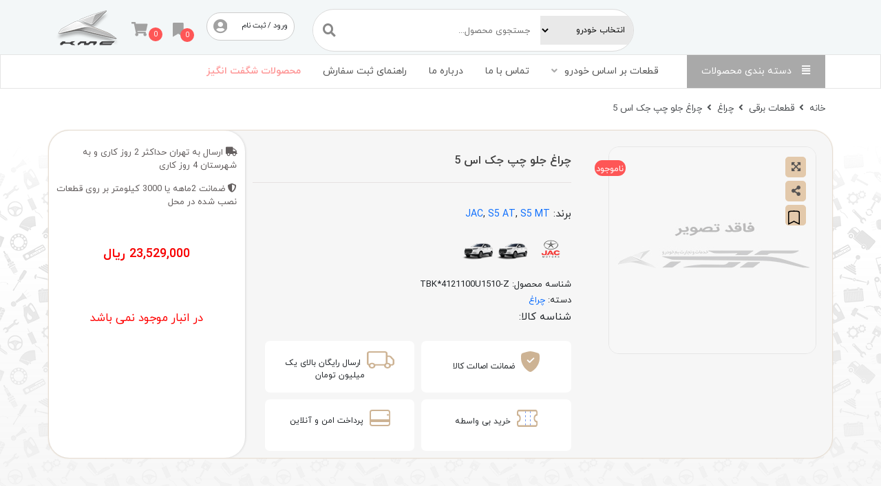

--- FILE ---
content_type: text/html; charset=UTF-8
request_url: https://shop.bamkhodro.ir/product/%DA%86%D8%B1%D8%A7%D8%BA-%D8%AC%D9%84%D9%88-%DA%86%D9%BE-%D8%AC%DA%A9-%D8%A7%D8%B3-5/
body_size: 32726
content:
<!DOCTYPE html>
<html lang="fa-IR">
<head><meta charset="utf-8"><script>if(navigator.userAgent.match(/MSIE|Internet Explorer/i)||navigator.userAgent.match(/Trident\/7\..*?rv:11/i)){var href=document.location.href;if(!href.match(/[?&]nowprocket/)){if(href.indexOf("?")==-1){if(href.indexOf("#")==-1){document.location.href=href+"?nowprocket=1"}else{document.location.href=href.replace("#","?nowprocket=1#")}}else{if(href.indexOf("#")==-1){document.location.href=href+"&nowprocket=1"}else{document.location.href=href.replace("#","&nowprocket=1#")}}}}</script><script>class RocketLazyLoadScripts{constructor(){this.triggerEvents=["keydown","mousedown","mousemove","touchmove","touchstart","touchend","wheel"],this.userEventHandler=this._triggerListener.bind(this),this.touchStartHandler=this._onTouchStart.bind(this),this.touchMoveHandler=this._onTouchMove.bind(this),this.touchEndHandler=this._onTouchEnd.bind(this),this.clickHandler=this._onClick.bind(this),this.interceptedClicks=[],window.addEventListener("pageshow",(e=>{this.persisted=e.persisted})),window.addEventListener("DOMContentLoaded",(()=>{this._preconnect3rdParties()})),this.delayedScripts={normal:[],async:[],defer:[]},this.allJQueries=[]}_addUserInteractionListener(e){document.hidden?e._triggerListener():(this.triggerEvents.forEach((t=>window.addEventListener(t,e.userEventHandler,{passive:!0}))),window.addEventListener("touchstart",e.touchStartHandler,{passive:!0}),window.addEventListener("mousedown",e.touchStartHandler),document.addEventListener("visibilitychange",e.userEventHandler))}_removeUserInteractionListener(){this.triggerEvents.forEach((e=>window.removeEventListener(e,this.userEventHandler,{passive:!0}))),document.removeEventListener("visibilitychange",this.userEventHandler)}_onTouchStart(e){"HTML"!==e.target.tagName&&(window.addEventListener("touchend",this.touchEndHandler),window.addEventListener("mouseup",this.touchEndHandler),window.addEventListener("touchmove",this.touchMoveHandler,{passive:!0}),window.addEventListener("mousemove",this.touchMoveHandler),e.target.addEventListener("click",this.clickHandler),this._renameDOMAttribute(e.target,"onclick","rocket-onclick"))}_onTouchMove(e){window.removeEventListener("touchend",this.touchEndHandler),window.removeEventListener("mouseup",this.touchEndHandler),window.removeEventListener("touchmove",this.touchMoveHandler,{passive:!0}),window.removeEventListener("mousemove",this.touchMoveHandler),e.target.removeEventListener("click",this.clickHandler),this._renameDOMAttribute(e.target,"rocket-onclick","onclick")}_onTouchEnd(e){window.removeEventListener("touchend",this.touchEndHandler),window.removeEventListener("mouseup",this.touchEndHandler),window.removeEventListener("touchmove",this.touchMoveHandler,{passive:!0}),window.removeEventListener("mousemove",this.touchMoveHandler)}_onClick(e){e.target.removeEventListener("click",this.clickHandler),this._renameDOMAttribute(e.target,"rocket-onclick","onclick"),this.interceptedClicks.push(e),e.preventDefault(),e.stopPropagation(),e.stopImmediatePropagation()}_replayClicks(){window.removeEventListener("touchstart",this.touchStartHandler,{passive:!0}),window.removeEventListener("mousedown",this.touchStartHandler),this.interceptedClicks.forEach((e=>{e.target.dispatchEvent(new MouseEvent("click",{view:e.view,bubbles:!0,cancelable:!0}))}))}_renameDOMAttribute(e,t,n){e.hasAttribute&&e.hasAttribute(t)&&(event.target.setAttribute(n,event.target.getAttribute(t)),event.target.removeAttribute(t))}_triggerListener(){this._removeUserInteractionListener(this),"loading"===document.readyState?document.addEventListener("DOMContentLoaded",this._loadEverythingNow.bind(this)):this._loadEverythingNow()}_preconnect3rdParties(){let e=[];document.querySelectorAll("script[type=rocketlazyloadscript]").forEach((t=>{if(t.hasAttribute("src")){const n=new URL(t.src).origin;n!==location.origin&&e.push({src:n,crossOrigin:t.crossOrigin||"module"===t.getAttribute("data-rocket-type")})}})),e=[...new Map(e.map((e=>[JSON.stringify(e),e]))).values()],this._batchInjectResourceHints(e,"preconnect")}async _loadEverythingNow(){this.lastBreath=Date.now(),this._delayEventListeners(),this._delayJQueryReady(this),this._handleDocumentWrite(),this._registerAllDelayedScripts(),this._preloadAllScripts(),await this._loadScriptsFromList(this.delayedScripts.normal),await this._loadScriptsFromList(this.delayedScripts.defer),await this._loadScriptsFromList(this.delayedScripts.async);try{await this._triggerDOMContentLoaded(),await this._triggerWindowLoad()}catch(e){}window.dispatchEvent(new Event("rocket-allScriptsLoaded")),this._replayClicks()}_registerAllDelayedScripts(){document.querySelectorAll("script[type=rocketlazyloadscript]").forEach((e=>{e.hasAttribute("src")?e.hasAttribute("async")&&!1!==e.async?this.delayedScripts.async.push(e):e.hasAttribute("defer")&&!1!==e.defer||"module"===e.getAttribute("data-rocket-type")?this.delayedScripts.defer.push(e):this.delayedScripts.normal.push(e):this.delayedScripts.normal.push(e)}))}async _transformScript(e){return await this._littleBreath(),new Promise((t=>{const n=document.createElement("script");[...e.attributes].forEach((e=>{let t=e.nodeName;"type"!==t&&("data-rocket-type"===t&&(t="type"),n.setAttribute(t,e.nodeValue))})),e.hasAttribute("src")?(n.addEventListener("load",t),n.addEventListener("error",t)):(n.text=e.text,t());try{e.parentNode.replaceChild(n,e)}catch(e){t()}}))}async _loadScriptsFromList(e){const t=e.shift();return t?(await this._transformScript(t),this._loadScriptsFromList(e)):Promise.resolve()}_preloadAllScripts(){this._batchInjectResourceHints([...this.delayedScripts.normal,...this.delayedScripts.defer,...this.delayedScripts.async],"preload")}_batchInjectResourceHints(e,t){var n=document.createDocumentFragment();e.forEach((e=>{if(e.src){const i=document.createElement("link");i.href=e.src,i.rel=t,"preconnect"!==t&&(i.as="script"),e.getAttribute&&"module"===e.getAttribute("data-rocket-type")&&(i.crossOrigin=!0),e.crossOrigin&&(i.crossOrigin=e.crossOrigin),n.appendChild(i)}})),document.head.appendChild(n)}_delayEventListeners(){let e={};function t(t,n){!function(t){function n(n){return e[t].eventsToRewrite.indexOf(n)>=0?"rocket-"+n:n}e[t]||(e[t]={originalFunctions:{add:t.addEventListener,remove:t.removeEventListener},eventsToRewrite:[]},t.addEventListener=function(){arguments[0]=n(arguments[0]),e[t].originalFunctions.add.apply(t,arguments)},t.removeEventListener=function(){arguments[0]=n(arguments[0]),e[t].originalFunctions.remove.apply(t,arguments)})}(t),e[t].eventsToRewrite.push(n)}function n(e,t){let n=e[t];Object.defineProperty(e,t,{get:()=>n||function(){},set(i){e["rocket"+t]=n=i}})}t(document,"DOMContentLoaded"),t(window,"DOMContentLoaded"),t(window,"load"),t(window,"pageshow"),t(document,"readystatechange"),n(document,"onreadystatechange"),n(window,"onload"),n(window,"onpageshow")}_delayJQueryReady(e){let t=window.jQuery;Object.defineProperty(window,"jQuery",{get:()=>t,set(n){if(n&&n.fn&&!e.allJQueries.includes(n)){n.fn.ready=n.fn.init.prototype.ready=function(t){e.domReadyFired?t.bind(document)(n):document.addEventListener("rocket-DOMContentLoaded",(()=>t.bind(document)(n)))};const t=n.fn.on;n.fn.on=n.fn.init.prototype.on=function(){if(this[0]===window){function e(e){return e.split(" ").map((e=>"load"===e||0===e.indexOf("load.")?"rocket-jquery-load":e)).join(" ")}"string"==typeof arguments[0]||arguments[0]instanceof String?arguments[0]=e(arguments[0]):"object"==typeof arguments[0]&&Object.keys(arguments[0]).forEach((t=>{delete Object.assign(arguments[0],{[e(t)]:arguments[0][t]})[t]}))}return t.apply(this,arguments),this},e.allJQueries.push(n)}t=n}})}async _triggerDOMContentLoaded(){this.domReadyFired=!0,await this._littleBreath(),document.dispatchEvent(new Event("rocket-DOMContentLoaded")),await this._littleBreath(),window.dispatchEvent(new Event("rocket-DOMContentLoaded")),await this._littleBreath(),document.dispatchEvent(new Event("rocket-readystatechange")),await this._littleBreath(),document.rocketonreadystatechange&&document.rocketonreadystatechange()}async _triggerWindowLoad(){await this._littleBreath(),window.dispatchEvent(new Event("rocket-load")),await this._littleBreath(),window.rocketonload&&window.rocketonload(),await this._littleBreath(),this.allJQueries.forEach((e=>e(window).trigger("rocket-jquery-load"))),await this._littleBreath();const e=new Event("rocket-pageshow");e.persisted=this.persisted,window.dispatchEvent(e),await this._littleBreath(),window.rocketonpageshow&&window.rocketonpageshow({persisted:this.persisted})}_handleDocumentWrite(){const e=new Map;document.write=document.writeln=function(t){const n=document.currentScript,i=document.createRange(),r=n.parentElement;let o=e.get(n);void 0===o&&(o=n.nextSibling,e.set(n,o));const s=document.createDocumentFragment();i.setStart(s,0),s.appendChild(i.createContextualFragment(t)),r.insertBefore(s,o)}}async _littleBreath(){Date.now()-this.lastBreath>45&&(await this._requestAnimFrame(),this.lastBreath=Date.now())}async _requestAnimFrame(){return document.hidden?new Promise((e=>setTimeout(e))):new Promise((e=>requestAnimationFrame(e)))}static run(){const e=new RocketLazyLoadScripts;e._addUserInteractionListener(e)}}RocketLazyLoadScripts.run();</script>
    
    <!-- Google Tag Manager -->
<script type="rocketlazyloadscript">(function(w,d,s,l,i){w[l]=w[l]||[];w[l].push({'gtm.start':
new Date().getTime(),event:'gtm.js'});var f=d.getElementsByTagName(s)[0],
j=d.createElement(s),dl=l!='dataLayer'?'&l='+l:'';j.async=true;j.src=
'https://www.googletagmanager.com/gtm.js?id='+i+dl;f.parentNode.insertBefore(j,f);
})(window,document,'script','dataLayer','GTM-WG4V5T9');</script>
<!-- End Google Tag Manager -->

	
	<meta name="viewport" content="width=device-width, initial-scale=1.0">
					<script type="rocketlazyloadscript">document.documentElement.className = document.documentElement.className + ' yes-js js_active js'</script>
			<title>چراغ جلو  چپ جک اس 5 &#8211; فروشگاه قطعات یدکی بم خودرو</title>
<meta name='robots' content='max-image-preview:large' />
<link rel="alternate" type="application/rss+xml" title="فروشگاه قطعات یدکی بم خودرو &raquo; خوراک" href="https://shop.bamkhodro.ir/feed/" />
<link rel="alternate" type="application/rss+xml" title="فروشگاه قطعات یدکی بم خودرو &raquo; خوراک دیدگاه‌ها" href="https://shop.bamkhodro.ir/comments/feed/" />
<link rel="alternate" type="application/rss+xml" title="فروشگاه قطعات یدکی بم خودرو &raquo; چراغ جلو  چپ جک اس 5 خوراک دیدگاه‌ها" href="https://shop.bamkhodro.ir/product/%da%86%d8%b1%d8%a7%d8%ba-%d8%ac%d9%84%d9%88-%da%86%d9%be-%d8%ac%da%a9-%d8%a7%d8%b3-5/feed/" />
<link rel="alternate" title="oEmbed (JSON)" type="application/json+oembed" href="https://shop.bamkhodro.ir/wp-json/oembed/1.0/embed?url=https%3A%2F%2Fshop.bamkhodro.ir%2Fproduct%2F%25da%2586%25d8%25b1%25d8%25a7%25d8%25ba-%25d8%25ac%25d9%2584%25d9%2588-%25da%2586%25d9%25be-%25d8%25ac%25da%25a9-%25d8%25a7%25d8%25b3-5%2F" />
<link rel="alternate" title="oEmbed (XML)" type="text/xml+oembed" href="https://shop.bamkhodro.ir/wp-json/oembed/1.0/embed?url=https%3A%2F%2Fshop.bamkhodro.ir%2Fproduct%2F%25da%2586%25d8%25b1%25d8%25a7%25d8%25ba-%25d8%25ac%25d9%2584%25d9%2588-%25da%2586%25d9%25be-%25d8%25ac%25da%25a9-%25d8%25a7%25d8%25b3-5%2F&#038;format=xml" />
<style id='wp-img-auto-sizes-contain-inline-css' type='text/css'>
img:is([sizes=auto i],[sizes^="auto," i]){contain-intrinsic-size:3000px 1500px}
/*# sourceURL=wp-img-auto-sizes-contain-inline-css */
</style>
<link data-minify="1" rel='stylesheet' id='storeclosing_style-css' href='https://shop.bamkhodro.ir/wp-content/cache/min/1/wp-content/plugins/store-closing/includes/storeclosing-style.css?ver=1769496644' type='text/css' media='all' />
<style id='wp-emoji-styles-inline-css' type='text/css'>

	img.wp-smiley, img.emoji {
		display: inline !important;
		border: none !important;
		box-shadow: none !important;
		height: 1em !important;
		width: 1em !important;
		margin: 0 0.07em !important;
		vertical-align: -0.1em !important;
		background: none !important;
		padding: 0 !important;
	}
/*# sourceURL=wp-emoji-styles-inline-css */
</style>
<link rel='stylesheet' id='wp-block-library-rtl-css' href='https://shop.bamkhodro.ir/wp-includes/css/dist/block-library/style-rtl.min.css?ver=6.9' type='text/css' media='all' />
<link data-minify="1" rel='stylesheet' id='wc-blocks-style-rtl-css' href='https://shop.bamkhodro.ir/wp-content/cache/min/1/wp-content/plugins/woocommerce/assets/client/blocks/wc-blocks-rtl.css?ver=1769496644' type='text/css' media='all' />
<style id='global-styles-inline-css' type='text/css'>
:root{--wp--preset--aspect-ratio--square: 1;--wp--preset--aspect-ratio--4-3: 4/3;--wp--preset--aspect-ratio--3-4: 3/4;--wp--preset--aspect-ratio--3-2: 3/2;--wp--preset--aspect-ratio--2-3: 2/3;--wp--preset--aspect-ratio--16-9: 16/9;--wp--preset--aspect-ratio--9-16: 9/16;--wp--preset--color--black: #000000;--wp--preset--color--cyan-bluish-gray: #abb8c3;--wp--preset--color--white: #ffffff;--wp--preset--color--pale-pink: #f78da7;--wp--preset--color--vivid-red: #cf2e2e;--wp--preset--color--luminous-vivid-orange: #ff6900;--wp--preset--color--luminous-vivid-amber: #fcb900;--wp--preset--color--light-green-cyan: #7bdcb5;--wp--preset--color--vivid-green-cyan: #00d084;--wp--preset--color--pale-cyan-blue: #8ed1fc;--wp--preset--color--vivid-cyan-blue: #0693e3;--wp--preset--color--vivid-purple: #9b51e0;--wp--preset--gradient--vivid-cyan-blue-to-vivid-purple: linear-gradient(135deg,rgb(6,147,227) 0%,rgb(155,81,224) 100%);--wp--preset--gradient--light-green-cyan-to-vivid-green-cyan: linear-gradient(135deg,rgb(122,220,180) 0%,rgb(0,208,130) 100%);--wp--preset--gradient--luminous-vivid-amber-to-luminous-vivid-orange: linear-gradient(135deg,rgb(252,185,0) 0%,rgb(255,105,0) 100%);--wp--preset--gradient--luminous-vivid-orange-to-vivid-red: linear-gradient(135deg,rgb(255,105,0) 0%,rgb(207,46,46) 100%);--wp--preset--gradient--very-light-gray-to-cyan-bluish-gray: linear-gradient(135deg,rgb(238,238,238) 0%,rgb(169,184,195) 100%);--wp--preset--gradient--cool-to-warm-spectrum: linear-gradient(135deg,rgb(74,234,220) 0%,rgb(151,120,209) 20%,rgb(207,42,186) 40%,rgb(238,44,130) 60%,rgb(251,105,98) 80%,rgb(254,248,76) 100%);--wp--preset--gradient--blush-light-purple: linear-gradient(135deg,rgb(255,206,236) 0%,rgb(152,150,240) 100%);--wp--preset--gradient--blush-bordeaux: linear-gradient(135deg,rgb(254,205,165) 0%,rgb(254,45,45) 50%,rgb(107,0,62) 100%);--wp--preset--gradient--luminous-dusk: linear-gradient(135deg,rgb(255,203,112) 0%,rgb(199,81,192) 50%,rgb(65,88,208) 100%);--wp--preset--gradient--pale-ocean: linear-gradient(135deg,rgb(255,245,203) 0%,rgb(182,227,212) 50%,rgb(51,167,181) 100%);--wp--preset--gradient--electric-grass: linear-gradient(135deg,rgb(202,248,128) 0%,rgb(113,206,126) 100%);--wp--preset--gradient--midnight: linear-gradient(135deg,rgb(2,3,129) 0%,rgb(40,116,252) 100%);--wp--preset--font-size--small: 13px;--wp--preset--font-size--medium: 20px;--wp--preset--font-size--large: 36px;--wp--preset--font-size--x-large: 42px;--wp--preset--spacing--20: 0.44rem;--wp--preset--spacing--30: 0.67rem;--wp--preset--spacing--40: 1rem;--wp--preset--spacing--50: 1.5rem;--wp--preset--spacing--60: 2.25rem;--wp--preset--spacing--70: 3.38rem;--wp--preset--spacing--80: 5.06rem;--wp--preset--shadow--natural: 6px 6px 9px rgba(0, 0, 0, 0.2);--wp--preset--shadow--deep: 12px 12px 50px rgba(0, 0, 0, 0.4);--wp--preset--shadow--sharp: 6px 6px 0px rgba(0, 0, 0, 0.2);--wp--preset--shadow--outlined: 6px 6px 0px -3px rgb(255, 255, 255), 6px 6px rgb(0, 0, 0);--wp--preset--shadow--crisp: 6px 6px 0px rgb(0, 0, 0);}:where(.is-layout-flex){gap: 0.5em;}:where(.is-layout-grid){gap: 0.5em;}body .is-layout-flex{display: flex;}.is-layout-flex{flex-wrap: wrap;align-items: center;}.is-layout-flex > :is(*, div){margin: 0;}body .is-layout-grid{display: grid;}.is-layout-grid > :is(*, div){margin: 0;}:where(.wp-block-columns.is-layout-flex){gap: 2em;}:where(.wp-block-columns.is-layout-grid){gap: 2em;}:where(.wp-block-post-template.is-layout-flex){gap: 1.25em;}:where(.wp-block-post-template.is-layout-grid){gap: 1.25em;}.has-black-color{color: var(--wp--preset--color--black) !important;}.has-cyan-bluish-gray-color{color: var(--wp--preset--color--cyan-bluish-gray) !important;}.has-white-color{color: var(--wp--preset--color--white) !important;}.has-pale-pink-color{color: var(--wp--preset--color--pale-pink) !important;}.has-vivid-red-color{color: var(--wp--preset--color--vivid-red) !important;}.has-luminous-vivid-orange-color{color: var(--wp--preset--color--luminous-vivid-orange) !important;}.has-luminous-vivid-amber-color{color: var(--wp--preset--color--luminous-vivid-amber) !important;}.has-light-green-cyan-color{color: var(--wp--preset--color--light-green-cyan) !important;}.has-vivid-green-cyan-color{color: var(--wp--preset--color--vivid-green-cyan) !important;}.has-pale-cyan-blue-color{color: var(--wp--preset--color--pale-cyan-blue) !important;}.has-vivid-cyan-blue-color{color: var(--wp--preset--color--vivid-cyan-blue) !important;}.has-vivid-purple-color{color: var(--wp--preset--color--vivid-purple) !important;}.has-black-background-color{background-color: var(--wp--preset--color--black) !important;}.has-cyan-bluish-gray-background-color{background-color: var(--wp--preset--color--cyan-bluish-gray) !important;}.has-white-background-color{background-color: var(--wp--preset--color--white) !important;}.has-pale-pink-background-color{background-color: var(--wp--preset--color--pale-pink) !important;}.has-vivid-red-background-color{background-color: var(--wp--preset--color--vivid-red) !important;}.has-luminous-vivid-orange-background-color{background-color: var(--wp--preset--color--luminous-vivid-orange) !important;}.has-luminous-vivid-amber-background-color{background-color: var(--wp--preset--color--luminous-vivid-amber) !important;}.has-light-green-cyan-background-color{background-color: var(--wp--preset--color--light-green-cyan) !important;}.has-vivid-green-cyan-background-color{background-color: var(--wp--preset--color--vivid-green-cyan) !important;}.has-pale-cyan-blue-background-color{background-color: var(--wp--preset--color--pale-cyan-blue) !important;}.has-vivid-cyan-blue-background-color{background-color: var(--wp--preset--color--vivid-cyan-blue) !important;}.has-vivid-purple-background-color{background-color: var(--wp--preset--color--vivid-purple) !important;}.has-black-border-color{border-color: var(--wp--preset--color--black) !important;}.has-cyan-bluish-gray-border-color{border-color: var(--wp--preset--color--cyan-bluish-gray) !important;}.has-white-border-color{border-color: var(--wp--preset--color--white) !important;}.has-pale-pink-border-color{border-color: var(--wp--preset--color--pale-pink) !important;}.has-vivid-red-border-color{border-color: var(--wp--preset--color--vivid-red) !important;}.has-luminous-vivid-orange-border-color{border-color: var(--wp--preset--color--luminous-vivid-orange) !important;}.has-luminous-vivid-amber-border-color{border-color: var(--wp--preset--color--luminous-vivid-amber) !important;}.has-light-green-cyan-border-color{border-color: var(--wp--preset--color--light-green-cyan) !important;}.has-vivid-green-cyan-border-color{border-color: var(--wp--preset--color--vivid-green-cyan) !important;}.has-pale-cyan-blue-border-color{border-color: var(--wp--preset--color--pale-cyan-blue) !important;}.has-vivid-cyan-blue-border-color{border-color: var(--wp--preset--color--vivid-cyan-blue) !important;}.has-vivid-purple-border-color{border-color: var(--wp--preset--color--vivid-purple) !important;}.has-vivid-cyan-blue-to-vivid-purple-gradient-background{background: var(--wp--preset--gradient--vivid-cyan-blue-to-vivid-purple) !important;}.has-light-green-cyan-to-vivid-green-cyan-gradient-background{background: var(--wp--preset--gradient--light-green-cyan-to-vivid-green-cyan) !important;}.has-luminous-vivid-amber-to-luminous-vivid-orange-gradient-background{background: var(--wp--preset--gradient--luminous-vivid-amber-to-luminous-vivid-orange) !important;}.has-luminous-vivid-orange-to-vivid-red-gradient-background{background: var(--wp--preset--gradient--luminous-vivid-orange-to-vivid-red) !important;}.has-very-light-gray-to-cyan-bluish-gray-gradient-background{background: var(--wp--preset--gradient--very-light-gray-to-cyan-bluish-gray) !important;}.has-cool-to-warm-spectrum-gradient-background{background: var(--wp--preset--gradient--cool-to-warm-spectrum) !important;}.has-blush-light-purple-gradient-background{background: var(--wp--preset--gradient--blush-light-purple) !important;}.has-blush-bordeaux-gradient-background{background: var(--wp--preset--gradient--blush-bordeaux) !important;}.has-luminous-dusk-gradient-background{background: var(--wp--preset--gradient--luminous-dusk) !important;}.has-pale-ocean-gradient-background{background: var(--wp--preset--gradient--pale-ocean) !important;}.has-electric-grass-gradient-background{background: var(--wp--preset--gradient--electric-grass) !important;}.has-midnight-gradient-background{background: var(--wp--preset--gradient--midnight) !important;}.has-small-font-size{font-size: var(--wp--preset--font-size--small) !important;}.has-medium-font-size{font-size: var(--wp--preset--font-size--medium) !important;}.has-large-font-size{font-size: var(--wp--preset--font-size--large) !important;}.has-x-large-font-size{font-size: var(--wp--preset--font-size--x-large) !important;}
/*# sourceURL=global-styles-inline-css */
</style>

<style id='classic-theme-styles-inline-css' type='text/css'>
/*! This file is auto-generated */
.wp-block-button__link{color:#fff;background-color:#32373c;border-radius:9999px;box-shadow:none;text-decoration:none;padding:calc(.667em + 2px) calc(1.333em + 2px);font-size:1.125em}.wp-block-file__button{background:#32373c;color:#fff;text-decoration:none}
/*# sourceURL=/wp-includes/css/classic-themes.min.css */
</style>
<link data-minify="1" rel='stylesheet' id='digits-login-style-css' href='https://shop.bamkhodro.ir/wp-content/cache/min/1/wp-content/plugins/digits/assets/css/login.css?ver=1769496644' type='text/css' media='all' />
<link data-minify="1" rel='stylesheet' id='digits-style-css' href='https://shop.bamkhodro.ir/wp-content/cache/min/1/wp-content/plugins/digits/assets/css/main.css?ver=1769496644' type='text/css' media='all' />
<style id='digits-style-inline-css' type='text/css'>

                #woocommerce-order-data .address p:nth-child(3) a,.woocommerce-customer-details--phone{
                    text-align:right;
                    }
/*# sourceURL=digits-style-inline-css */
</style>
<link data-minify="1" rel='stylesheet' id='digits-login-style-rtl-css' href='https://shop.bamkhodro.ir/wp-content/cache/min/1/wp-content/plugins/digits/assets/css/login-rtl.css?ver=1769496644' type='text/css' media='all' />
<link data-minify="1" rel='stylesheet' id='menu-image-css' href='https://shop.bamkhodro.ir/wp-content/cache/min/1/wp-content/plugins/menu-image/includes/css/menu-image.css?ver=1769496644' type='text/css' media='all' />
<link data-minify="1" rel='stylesheet' id='dashicons-css' href='https://shop.bamkhodro.ir/wp-content/cache/min/1/wp-includes/css/dashicons.min.css?ver=1769496644' type='text/css' media='all' />
<style id='dashicons-inline-css' type='text/css'>
[data-font="Dashicons"]:before {font-family: 'Dashicons' !important;content: attr(data-icon) !important;speak: none !important;font-weight: normal !important;font-variant: normal !important;text-transform: none !important;line-height: 1 !important;font-style: normal !important;-webkit-font-smoothing: antialiased !important;-moz-osx-font-smoothing: grayscale !important;}
/*# sourceURL=dashicons-inline-css */
</style>
<link rel='stylesheet' id='photoswipe-css' href='https://shop.bamkhodro.ir/wp-content/plugins/woocommerce/assets/css/photoswipe/photoswipe.min.css?ver=10.4.3' type='text/css' media='all' />
<link rel='stylesheet' id='photoswipe-default-skin-css' href='https://shop.bamkhodro.ir/wp-content/plugins/woocommerce/assets/css/photoswipe/default-skin/default-skin.min.css?ver=10.4.3' type='text/css' media='all' />
<style id='woocommerce-inline-inline-css' type='text/css'>
.woocommerce form .form-row .required { visibility: visible; }
/*# sourceURL=woocommerce-inline-inline-css */
</style>
<link data-minify="1" rel='stylesheet' id='ion.range-slider-css' href='https://shop.bamkhodro.ir/wp-content/cache/min/1/wp-content/plugins/yith-woocommerce-ajax-product-filter-premium/assets/css/ion.range-slider.css?ver=1769496644' type='text/css' media='all' />
<link data-minify="1" rel='stylesheet' id='yith-wcan-shortcodes-css' href='https://shop.bamkhodro.ir/wp-content/cache/min/1/wp-content/plugins/yith-woocommerce-ajax-product-filter-premium/assets/css/shortcodes.css?ver=1769496644' type='text/css' media='all' />
<style id='yith-wcan-shortcodes-inline-css' type='text/css'>
:root{
	--yith-wcan-filters_colors_titles: #333333;
	--yith-wcan-filters_colors_background: #FFFFFF;
	--yith-wcan-filters_colors_accent: rgb(47,188,248);
	--yith-wcan-filters_colors_accent_r: 47;
	--yith-wcan-filters_colors_accent_g: 188;
	--yith-wcan-filters_colors_accent_b: 248;
	--yith-wcan-color_swatches_border_radius: 100%;
	--yith-wcan-color_swatches_size: 30px;
	--yith-wcan-labels_style_background: #FFFFFF;
	--yith-wcan-labels_style_background_hover: rgb(47,188,248);
	--yith-wcan-labels_style_background_active: rgb(47,188,248);
	--yith-wcan-labels_style_text: #434343;
	--yith-wcan-labels_style_text_hover: #FFFFFF;
	--yith-wcan-labels_style_text_active: #FFFFFF;
	--yith-wcan-anchors_style_text: #434343;
	--yith-wcan-anchors_style_text_hover: rgb(47,188,248);
	--yith-wcan-anchors_style_text_active: rgb(47,188,248);
}
/*# sourceURL=yith-wcan-shortcodes-inline-css */
</style>
<link data-minify="1" rel='stylesheet' id='yith-wcbr-css' href='https://shop.bamkhodro.ir/wp-content/cache/min/1/wp-content/plugins/yith-woocommerce-brands-add-on-premium/assets/css/yith-wcbr.css?ver=1769496644' type='text/css' media='all' />
<link data-minify="1" rel='stylesheet' id='jquery-swiper-css' href='https://shop.bamkhodro.ir/wp-content/cache/min/1/wp-content/plugins/yith-woocommerce-brands-add-on-premium/assets/css/swiper.css?ver=1769496644' type='text/css' media='all' />
<link data-minify="1" rel='stylesheet' id='select2-css' href='https://shop.bamkhodro.ir/wp-content/cache/min/1/wp-content/plugins/woocommerce/assets/css/select2.css?ver=1769496644' type='text/css' media='all' />
<link data-minify="1" rel='stylesheet' id='yith-wcbr-shortcode-css' href='https://shop.bamkhodro.ir/wp-content/cache/min/1/wp-content/plugins/yith-woocommerce-brands-add-on-premium/assets/css/yith-wcbr-shortcode.css?ver=1769496644' type='text/css' media='all' />
<link data-minify="1" rel='stylesheet' id='jquery-selectBox-css' href='https://shop.bamkhodro.ir/wp-content/cache/min/1/wp-content/plugins/yith-woocommerce-wishlist/assets/css/jquery.selectBox.css?ver=1769496644' type='text/css' media='all' />
<link data-minify="1" rel='stylesheet' id='woocommerce_prettyPhoto_css-rtl-css' href='https://shop.bamkhodro.ir/wp-content/cache/min/1/wp-content/plugins/woocommerce/assets/css/prettyPhoto-rtl.css?ver=1769496644' type='text/css' media='all' />
<link data-minify="1" rel='stylesheet' id='yith-wcwl-main-css' href='https://shop.bamkhodro.ir/wp-content/cache/min/1/wp-content/plugins/yith-woocommerce-wishlist/assets/css/style.css?ver=1769496644' type='text/css' media='all' />
<style id='yith-wcwl-main-inline-css' type='text/css'>
 :root { --color-add-to-wishlist-background: #333333; --color-add-to-wishlist-text: #FFFFFF; --color-add-to-wishlist-border: #333333; --color-add-to-wishlist-background-hover: #333333; --color-add-to-wishlist-text-hover: #FFFFFF; --color-add-to-wishlist-border-hover: #333333; --rounded-corners-radius: 16px; --color-add-to-cart-background: #333333; --color-add-to-cart-text: #FFFFFF; --color-add-to-cart-border: #333333; --color-add-to-cart-background-hover: #4F4F4F; --color-add-to-cart-text-hover: #FFFFFF; --color-add-to-cart-border-hover: #4F4F4F; --add-to-cart-rounded-corners-radius: 16px; --color-button-style-1-background: #333333; --color-button-style-1-text: #FFFFFF; --color-button-style-1-border: #333333; --color-button-style-1-background-hover: #4F4F4F; --color-button-style-1-text-hover: #FFFFFF; --color-button-style-1-border-hover: #4F4F4F; --color-button-style-2-background: #333333; --color-button-style-2-text: #FFFFFF; --color-button-style-2-border: #333333; --color-button-style-2-background-hover: #4F4F4F; --color-button-style-2-text-hover: #FFFFFF; --color-button-style-2-border-hover: #4F4F4F; --color-wishlist-table-background: #FFFFFF; --color-wishlist-table-text: #6d6c6c; --color-wishlist-table-border: #FFFFFF; --color-headers-background: #F4F4F4; --color-share-button-color: #FFFFFF; --color-share-button-color-hover: #FFFFFF; --color-fb-button-background: #39599E; --color-fb-button-background-hover: #595A5A; --color-tw-button-background: #45AFE2; --color-tw-button-background-hover: #595A5A; --color-pr-button-background: #AB2E31; --color-pr-button-background-hover: #595A5A; --color-em-button-background: #FBB102; --color-em-button-background-hover: #595A5A; --color-wa-button-background: #00A901; --color-wa-button-background-hover: #595A5A; --feedback-duration: 3s } 
 :root { --color-add-to-wishlist-background: #333333; --color-add-to-wishlist-text: #FFFFFF; --color-add-to-wishlist-border: #333333; --color-add-to-wishlist-background-hover: #333333; --color-add-to-wishlist-text-hover: #FFFFFF; --color-add-to-wishlist-border-hover: #333333; --rounded-corners-radius: 16px; --color-add-to-cart-background: #333333; --color-add-to-cart-text: #FFFFFF; --color-add-to-cart-border: #333333; --color-add-to-cart-background-hover: #4F4F4F; --color-add-to-cart-text-hover: #FFFFFF; --color-add-to-cart-border-hover: #4F4F4F; --add-to-cart-rounded-corners-radius: 16px; --color-button-style-1-background: #333333; --color-button-style-1-text: #FFFFFF; --color-button-style-1-border: #333333; --color-button-style-1-background-hover: #4F4F4F; --color-button-style-1-text-hover: #FFFFFF; --color-button-style-1-border-hover: #4F4F4F; --color-button-style-2-background: #333333; --color-button-style-2-text: #FFFFFF; --color-button-style-2-border: #333333; --color-button-style-2-background-hover: #4F4F4F; --color-button-style-2-text-hover: #FFFFFF; --color-button-style-2-border-hover: #4F4F4F; --color-wishlist-table-background: #FFFFFF; --color-wishlist-table-text: #6d6c6c; --color-wishlist-table-border: #FFFFFF; --color-headers-background: #F4F4F4; --color-share-button-color: #FFFFFF; --color-share-button-color-hover: #FFFFFF; --color-fb-button-background: #39599E; --color-fb-button-background-hover: #595A5A; --color-tw-button-background: #45AFE2; --color-tw-button-background-hover: #595A5A; --color-pr-button-background: #AB2E31; --color-pr-button-background-hover: #595A5A; --color-em-button-background: #FBB102; --color-em-button-background-hover: #595A5A; --color-wa-button-background: #00A901; --color-wa-button-background-hover: #595A5A; --feedback-duration: 3s } 
/*# sourceURL=yith-wcwl-main-inline-css */
</style>
<link rel='stylesheet' id='bootstrap-css' href='https://shop.bamkhodro.ir/wp-content/themes/shop-bamkhodro/assets/css/bootstrap-grid.min.css?ver=6.9' type='text/css' media='all' />
<link data-minify="1" rel='stylesheet' id='style-css' href='https://shop.bamkhodro.ir/wp-content/cache/min/1/wp-content/themes/shop-bamkhodro/style.css?ver=1769496644' type='text/css' media='all' />
<link data-minify="1" rel='stylesheet' id='main-css-css' href='https://shop.bamkhodro.ir/wp-content/cache/min/1/wp-content/themes/shop-bamkhodro/assets/css/main.css?ver=1769496644' type='text/css' media='all' />
<link rel='stylesheet' id='fontawesome-css' href='https://shop.bamkhodro.ir/wp-content/themes/shop-bamkhodro/assets/css/fontawesome.min.css?ver=6.9' type='text/css' media='all' />
<link rel='stylesheet' id='carousel-css' href='https://shop.bamkhodro.ir/wp-content/themes/shop-bamkhodro/assets/css/owl.carousel.min.css?ver=6.9' type='text/css' media='all' />
<link data-minify="1" rel='stylesheet' id='product-css-css' href='https://shop.bamkhodro.ir/wp-content/cache/min/1/wp-content/themes/shop-bamkhodro/assets/css/product.css?ver=1769496644' type='text/css' media='all' />
<script type="rocketlazyloadscript" data-rocket-type="text/javascript" src="https://shop.bamkhodro.ir/wp-includes/js/jquery/jquery.min.js?ver=3.7.1" id="jquery-core-js" defer></script>
<script type="rocketlazyloadscript" data-rocket-type="text/javascript" src="https://shop.bamkhodro.ir/wp-includes/js/jquery/jquery-migrate.min.js?ver=3.4.1" id="jquery-migrate-js" defer></script>
<script type="rocketlazyloadscript" data-minify="1" data-rocket-type="text/javascript" src="https://shop.bamkhodro.ir/wp-content/cache/min/1/wp-content/plugins/store-closing/includes/storeclosing.js?ver=1769496644" id="storeclosing_script-js" defer></script>
<script type="rocketlazyloadscript" data-rocket-type="text/javascript" src="https://shop.bamkhodro.ir/wp-content/plugins/woocommerce/assets/js/jquery-blockui/jquery.blockUI.min.js?ver=2.7.0-wc.10.4.3" id="wc-jquery-blockui-js" defer="defer" data-wp-strategy="defer"></script>
<script type="text/javascript" id="wc-add-to-cart-js-extra">
/* <![CDATA[ */
var wc_add_to_cart_params = {"ajax_url":"/wp-admin/admin-ajax.php","wc_ajax_url":"/?wc-ajax=%%endpoint%%","i18n_view_cart":"\u0645\u0634\u0627\u0647\u062f\u0647 \u0633\u0628\u062f \u062e\u0631\u06cc\u062f","cart_url":"https://shop.bamkhodro.ir/cart/","is_cart":"","cart_redirect_after_add":"no"};
//# sourceURL=wc-add-to-cart-js-extra
/* ]]> */
</script>
<script type="rocketlazyloadscript" data-rocket-type="text/javascript" src="https://shop.bamkhodro.ir/wp-content/plugins/woocommerce/assets/js/frontend/add-to-cart.min.js?ver=10.4.3" id="wc-add-to-cart-js" defer="defer" data-wp-strategy="defer"></script>
<script type="rocketlazyloadscript" data-rocket-type="text/javascript" src="https://shop.bamkhodro.ir/wp-content/plugins/woocommerce/assets/js/zoom/jquery.zoom.min.js?ver=1.7.21-wc.10.4.3" id="wc-zoom-js" defer="defer" data-wp-strategy="defer"></script>
<script type="rocketlazyloadscript" data-rocket-type="text/javascript" src="https://shop.bamkhodro.ir/wp-content/plugins/woocommerce/assets/js/flexslider/jquery.flexslider.min.js?ver=2.7.2-wc.10.4.3" id="wc-flexslider-js" defer="defer" data-wp-strategy="defer"></script>
<script type="rocketlazyloadscript" data-rocket-type="text/javascript" src="https://shop.bamkhodro.ir/wp-content/plugins/woocommerce/assets/js/photoswipe/photoswipe.min.js?ver=4.1.1-wc.10.4.3" id="wc-photoswipe-js" defer="defer" data-wp-strategy="defer"></script>
<script type="rocketlazyloadscript" data-rocket-type="text/javascript" src="https://shop.bamkhodro.ir/wp-content/plugins/woocommerce/assets/js/photoswipe/photoswipe-ui-default.min.js?ver=4.1.1-wc.10.4.3" id="wc-photoswipe-ui-default-js" defer="defer" data-wp-strategy="defer"></script>
<script type="text/javascript" id="wc-single-product-js-extra">
/* <![CDATA[ */
var wc_single_product_params = {"i18n_required_rating_text":"\u062e\u0648\u0627\u0647\u0634\u0645\u0646\u062f\u06cc\u0645 \u06cc\u06a9 \u0631\u062a\u0628\u0647 \u0631\u0627 \u0627\u0646\u062a\u062e\u0627\u0628 \u06a9\u0646\u06cc\u062f","i18n_rating_options":["1 of 5 stars","2 of 5 stars","3 of 5 stars","4 of 5 stars","5 of 5 stars"],"i18n_product_gallery_trigger_text":"\u0645\u0634\u0627\u0647\u062f\u0647 \u06af\u0627\u0644\u0631\u06cc \u062a\u0635\u0627\u0648\u06cc\u0631 \u062f\u0631 \u062d\u0627\u0644\u062a \u062a\u0645\u0627\u0645 \u0635\u0641\u062d\u0647","review_rating_required":"yes","flexslider":{"rtl":true,"animation":"slide","smoothHeight":true,"directionNav":false,"controlNav":"thumbnails","slideshow":false,"animationSpeed":500,"animationLoop":false,"allowOneSlide":false},"zoom_enabled":"1","zoom_options":[],"photoswipe_enabled":"1","photoswipe_options":{"shareEl":false,"closeOnScroll":false,"history":false,"hideAnimationDuration":0,"showAnimationDuration":0},"flexslider_enabled":"1"};
//# sourceURL=wc-single-product-js-extra
/* ]]> */
</script>
<script type="rocketlazyloadscript" data-rocket-type="text/javascript" src="https://shop.bamkhodro.ir/wp-content/plugins/woocommerce/assets/js/frontend/single-product.min.js?ver=10.4.3" id="wc-single-product-js" defer="defer" data-wp-strategy="defer"></script>
<script type="rocketlazyloadscript" data-rocket-type="text/javascript" src="https://shop.bamkhodro.ir/wp-content/plugins/woocommerce/assets/js/js-cookie/js.cookie.min.js?ver=2.1.4-wc.10.4.3" id="wc-js-cookie-js" defer="defer" data-wp-strategy="defer"></script>
<script type="text/javascript" id="woocommerce-js-extra">
/* <![CDATA[ */
var woocommerce_params = {"ajax_url":"/wp-admin/admin-ajax.php","wc_ajax_url":"/?wc-ajax=%%endpoint%%","i18n_password_show":"\u0646\u0645\u0627\u06cc\u0634 \u0631\u0645\u0632\u0639\u0628\u0648\u0631","i18n_password_hide":"Hide password"};
//# sourceURL=woocommerce-js-extra
/* ]]> */
</script>
<script type="rocketlazyloadscript" data-rocket-type="text/javascript" src="https://shop.bamkhodro.ir/wp-content/plugins/woocommerce/assets/js/frontend/woocommerce.min.js?ver=10.4.3" id="woocommerce-js" defer="defer" data-wp-strategy="defer"></script>
<script type="text/javascript" id="front-js-extra">
/* <![CDATA[ */
var checkout_update = {"ajax_url":"https://shop.bamkhodro.ir/wp-admin/admin-ajax.php","ajax_nonce":"427c516fc5"};
//# sourceURL=front-js-extra
/* ]]> */
</script>
<script type="rocketlazyloadscript" data-minify="1" data-rocket-type="text/javascript" src="https://shop.bamkhodro.ir/wp-content/cache/min/1/wp-content/plugins/ـــbamkhodro-shop/includes/assets/js/front.js?ver=1769496644" id="front-js" defer></script>
<script type="rocketlazyloadscript" data-rocket-type="text/javascript" src="https://shop.bamkhodro.ir/wp-content/plugins/woocommerce/assets/js/select2/select2.full.min.js?ver=4.0.3-wc.10.4.3" id="wc-select2-js" defer="defer" data-wp-strategy="defer"></script>
<script type="rocketlazyloadscript" data-minify="1" data-rocket-type="text/javascript" src="https://shop.bamkhodro.ir/wp-content/cache/min/1/wp-content/themes/shop-bamkhodro/assets/js/product.js?ver=1769496644" id="product-js-js" defer></script>
<script type="text/javascript" id="zxcvbn-async-js-extra">
/* <![CDATA[ */
var _zxcvbnSettings = {"src":"https://shop.bamkhodro.ir/wp-includes/js/zxcvbn.min.js"};
//# sourceURL=zxcvbn-async-js-extra
/* ]]> */
</script>
<script type="rocketlazyloadscript" data-rocket-type="text/javascript" src="https://shop.bamkhodro.ir/wp-includes/js/zxcvbn-async.min.js?ver=1.0" id="zxcvbn-async-js" defer></script>
<link rel="https://api.w.org/" href="https://shop.bamkhodro.ir/wp-json/" /><link rel="alternate" title="JSON" type="application/json" href="https://shop.bamkhodro.ir/wp-json/wp/v2/product/9938" /><link rel="EditURI" type="application/rsd+xml" title="RSD" href="https://shop.bamkhodro.ir/xmlrpc.php?rsd" />
<meta name="generator" content="WordPress 6.9" />
<meta name="generator" content="WooCommerce 10.4.3" />
<link rel="canonical" href="https://shop.bamkhodro.ir/product/%da%86%d8%b1%d8%a7%d8%ba-%d8%ac%d9%84%d9%88-%da%86%d9%be-%d8%ac%da%a9-%d8%a7%d8%b3-5/" />
<link rel='shortlink' href='https://shop.bamkhodro.ir/?p=9938' />

			<div id='storeclosing_popup_main' class='storeclosing_popup storeclosing_popup_bottom storeclosing_default' style='display:none; opacity: 1; filter: alpha(opacity=100); ' align='center'>
				<input id='storeclosing_popup_cookieexpries' type='hidden' value='604800000'>
				
			</div>
		<style>.woocommerce-product-gallery{ opacity: 1 !important; }</style>	<noscript><style>.woocommerce-product-gallery{ opacity: 1 !important; }</style></noscript>
	        <style type="text/css">
            .digits_secure_modal_box, .digits_ui,
            .digits_secure_modal_box *, .digits_ui *,
            .digits_font, .dig_ma-box, .dig_ma-box input, .dig_ma-box input::placeholder, .dig_ma-box ::placeholder, .dig_ma-box label, .dig_ma-box button, .dig_ma-box select, .dig_ma-box * {
                font-family: 'Iransans-digits', sans-serif;
            }
        </style>
        <link rel="icon" href="https://shop.bamkhodro.ir/wp-content/uploads/2023/08/favicon-32x32.png" sizes="32x32" />
<link rel="icon" href="https://shop.bamkhodro.ir/wp-content/uploads/2023/08/favicon-300x300.png" sizes="192x192" />
<link rel="apple-touch-icon" href="https://shop.bamkhodro.ir/wp-content/uploads/2023/08/favicon-300x300.png" />
<meta name="msapplication-TileImage" content="https://shop.bamkhodro.ir/wp-content/uploads/2023/08/favicon-300x300.png" />
<noscript><style id="rocket-lazyload-nojs-css">.rll-youtube-player, [data-lazy-src]{display:none !important;}</style></noscript></head>
<body class="rtl wp-singular product-template-default single single-product postid-9938 wp-custom-logo wp-theme-shop-bamkhodro theme-shop-bamkhodro woocommerce woocommerce-page woocommerce-no-js yith-wcan-pro filters-in-modal"  dir="rtl">
    
        
<!-- Google Tag Manager (noscript) -->
<noscript><iframe src="https://www.googletagmanager.com/ns.html?id=GTM-WG4V5T9"
height="0" width="0" style="display:none;visibility:hidden"></iframe></noscript>
<!-- End Google Tag Manager (noscript) -->

   
  <section class="first-part">
      <header id="header">
          <div class="top-banner zindex text-center">
        		            </div>

            
          <div class="container">
             

              <div class="top row">

                <!-- logo -->
                <figure class="col-6 col-lg-2 col-xl-3 pt-4 pt-md-3">
                   <a href="https://shop.bamkhodro.ir/" class="custom-logo-link" rel="home"><img src="https://shop.bamkhodro.ir/wp-content/uploads/2023/09/logo2.svg" class="custom-logo" alt="فروشگاه قطعات یدکی بم خودرو" decoding="async" /></a>                </figure>


                 <!-- search -->
                 <div class="col-2 col-xl-5 px-lg-1">
                    <div class="search-form searchform pt-2 position-relative">

    <form class="ajax-search-form selectoption selectoption0 d-flex justify-content-between align-items-center" action="https://shop.bamkhodro.ir" method="get">
            <div class="select">
                <select class="category" name="select-cat">

                    <optgroup label="">
                        <option class="none" value="" selected>
                            <span class="position-relative">
                                <span aria-label="car list" id="selection-lable" class="px-1"> انتخاب خودرو </span>
                            </span>
                        </option>

                                                          <option value="1176">1.6 620</option>
                                                            <option value="1174">1.8 620</option>
                                                            <option value="1274">520</option>
                                                            <option value="1271">820 AT</option>
                                                            <option value="1029">AT 820</option>
                                                            <option value="1306">BYD</option>
                                                            <option value="1308">BYD NEW F3</option>
                                                            <option value="1307">BYD S6</option>
                                                            <option value="1301">E50A</option>
                                                            <option value="1604">EAGLE</option>
                                                            <option value="1037">GC6 AT</option>
                                                            <option value="1293">GC6 excellent</option>
                                                            <option value="1038">GC6-EX</option>
                                                            <option value="1036">GEELY</option>
                                                            <option value="1313">J3 AT</option>
                                                            <option value="1005">J4 AT</option>
                                                            <option value="1262">J4-ESC</option>
                                                            <option value="1008">J5 AT</option>
                                                            <option value="1007">J5 MT</option>
                                                            <option value="1605">J7 AT</option>
                                                            <option value="168">JAC</option>
                                                            <option value="1196">K7 AT</option>
                                                            <option value="1194">kmc</option>
                                                            <option value="1303">KMC A5</option>
                                                            <option value="1606">KMC EJ7</option>
                                                            <option value="1300">KMC J7 E</option>
                                                            <option value="1609">KMC SR3</option>
                                                            <option value="1676">KMC SR6</option>
                                                            <option value="1294">KMC X5</option>
                                                            <option value="1024">LIFAN</option>
                                                            <option value="1006">S3 AT</option>
                                                            <option value="1160">S5 1.5 GDI</option>
                                                            <option value="1003">S5 AT</option>
                                                            <option value="1002">S5 MT</option>
                                                            <option value="1195">T8 MT</option>
                                                            <option value="1608">T9 AT</option>
                                                            <option value="1309">X3PRO</option>
                                                            <option value="1025">X50</option>
                                                            <option value="1175">X50 AT</option>
                                                            <option value="1172">X50 MT</option>
                                                            <option value="1132">X60 AT</option>
                                                            <option value="1173">X60 MT</option>
                                                            <option value="1027">X70 AT</option>
                                                    
                    </optgroup>

                </select>
            </div>
            <input class="header-search search-input" type="search" name="s" autocomplete="off"  placeholder=" جستجوی محصول... "   />
            <input type="hidden" name="post_type" value="product">
            <button type="submit" aria-label="search button">
              <i class="fas fa-search"></i>
            </button>
    </form>

    <!-- Ajax Search -->
    <div class="ajax-search-result">
        <div class="wating text-center p-3" style="display:none">
            <div class="spinner-grow text-info mb-2"></div>
            <p class="mb-0">در حال جستجو ...</p>
        </div>
        <div class="result py-2" style="display:none"></div>
    </div>


</div>
                 </div>

                 <!-- icons -->
                 <div class="icons col-4 col-lg-5 col-xl-4 text-left pt-1">

									 <!-- login -->
                    <a aria-label="login icon" class="d-none d-lg-inline-block" href="https://shop.bamkhodro.ir/my-account">
											
											<span class="">
												<span href="?login=true" onclick="jQuery('this').digits_login_modal(jQuery(this));return false;" attr-disclick="1" class="digits-login-modal"   type="1"><span>ورود / ثبت نام</span></span>											</span>
											
											                      <i class="fas fa-user-circle blue-gr"></i>
                    </a>

										<!-- bookmark -->
										<div class="d-none d-lg-inline-block position-relative">
											<a aria-label="bookmark icon" href="https://shop.bamkhodro.ir/wishlist/"><i class="fas fa-bookmark blue-gr"></i></a>
											<span class="number-bg">
													0											 </span>
										</div>

										<div id="m-cart-part" class="d-none d-lg-inline-block position-relative" style="vertical-align: sub;">
												<button class="mx-1 mx-lg-2 mini-cart position-relative" style="border: none;background: none;">
													 <i class="fas fa-shopping-cart blue-gr"></i>
													 <span class="number-bg">
 															 															0 													</span>
												</button>
												 <!-- mini basket -->
												 <div class="mini-cart-box">
													  <li id="woocommerce_widget_cart-4" class="widget woocommerce widget_shopping_cart"><h2 class="widgettitle">سبد خرید</h2>
<div class="widget_shopping_cart_content"></div></li>
												 </div>
										</div>

                    <img src="https://shop.bamkhodro.ir/wp-content/themes/shop-bamkhodro/assets/img/kmc.png" alt="kmc">
                 </div>

              </div>
          </div>

          <!-- menu -->
          <div class="menupart">
            <div class="container">

                <div class="cats-menu position-relative d-none d-lg-inline-block">
                    <span><i class="fas fa-align-justify ms-3"></i>دسته بندی محصولات</span>
										<div class="cat-nav"><ul id="menu-%d9%85%d9%86%d9%88-%d8%af%d8%b3%d8%aa%d9%87-%d8%a8%d9%86%d8%af%db%8c" class=""><li id="menu-item-51859" class="menu-item menu-item-type-taxonomy menu-item-object-product_cat menu-item-51859"><a href="https://shop.bamkhodro.ir/product-category/%d8%a7%db%8c%d9%85%d9%86%db%8c/">ایمنی</a></li>
<li id="menu-item-51885" class="menu-item menu-item-type-taxonomy menu-item-object-product_cat menu-item-has-children menu-item-51885"><a href="https://shop.bamkhodro.ir/product-category/%d9%82%d8%b7%d8%b9%d8%a7%d8%aa-%d9%85%d8%b5%d8%b1%d9%81%db%8c/">قطعات مصرفی</a>
<ul class="sub-menu">
	<li id="menu-item-51877" class="menu-item menu-item-type-taxonomy menu-item-object-product_cat menu-item-51877"><a href="https://shop.bamkhodro.ir/product-category/%d9%82%d8%b7%d8%b9%d8%a7%d8%aa-%d9%85%d8%b5%d8%b1%d9%81%db%8c/%d8%b1%d9%88%d8%a7%d9%86%da%a9%d8%a7%d8%b1%d9%87%d8%a7/">روانکارها</a></li>
	<li id="menu-item-51880" class="menu-item menu-item-type-taxonomy menu-item-object-product_cat menu-item-51880"><a href="https://shop.bamkhodro.ir/product-category/%d9%82%d8%b7%d8%b9%d8%a7%d8%aa-%d9%85%d8%b5%d8%b1%d9%81%db%8c/%d9%81%db%8c%d9%84%d8%aa%d8%b1/">فیلتر</a></li>
</ul>
</li>
<li id="menu-item-51862" class="menu-item menu-item-type-taxonomy menu-item-object-product_cat menu-item-51862"><a href="https://shop.bamkhodro.ir/product-category/%d8%aa%d8%b2%d8%a6%db%8c%d9%86%d8%a7%d8%aa-%d8%af%d8%a7%d8%ae%d9%84%db%8c-%d9%88-%d8%ae%d8%a7%d8%b1%d8%ac%db%8c/">تزئینات داخلی و خارجی</a></li>
<li id="menu-item-51866" class="menu-item menu-item-type-taxonomy menu-item-object-product_cat menu-item-51866"><a href="https://shop.bamkhodro.ir/product-category/%d8%aa%d9%87%d9%88%db%8c%d9%87/">تهویه</a></li>
<li id="menu-item-51868" class="menu-item menu-item-type-taxonomy menu-item-object-product_cat menu-item-51868"><a href="https://shop.bamkhodro.ir/product-category/%d8%b3%db%8c%d8%b3%d8%aa%d9%85-%d8%aa%d8%b9%d9%84%db%8c%d9%82-%d9%88-%d9%81%d8%b1%d9%85%d8%a7%d9%86/">سیستم تعلیق و فرمان</a></li>
<li id="menu-item-51870" class="menu-item menu-item-type-taxonomy menu-item-object-product_cat menu-item-51870"><a href="https://shop.bamkhodro.ir/product-category/%d8%b4%d8%a7%d8%b3%db%8c-%d9%88-%d8%a8%d8%af%d9%86%d9%87/">شاسی و بدنه</a></li>
<li id="menu-item-51872" class="menu-item menu-item-type-taxonomy menu-item-object-product_cat current-product-ancestor menu-item-has-children menu-item-51872"><a href="https://shop.bamkhodro.ir/product-category/%d9%82%d8%b7%d8%b9%d8%a7%d8%aa-%d8%a8%d8%b1%d9%82%db%8c/">قطعات برقی</a>
<ul class="sub-menu">
	<li id="menu-item-51874" class="menu-item menu-item-type-taxonomy menu-item-object-product_cat current-product-ancestor current-menu-parent current-product-parent menu-item-51874"><a href="https://shop.bamkhodro.ir/product-category/%d9%82%d8%b7%d8%b9%d8%a7%d8%aa-%d8%a8%d8%b1%d9%82%db%8c/%da%86%d8%b1%d8%a7%d8%ba/">چراغ</a></li>
</ul>
</li>
<li id="menu-item-51883" class="menu-item menu-item-type-taxonomy menu-item-object-product_cat menu-item-51883"><a href="https://shop.bamkhodro.ir/product-category/%d8%a2%d9%be%d8%b4%d9%86/">آپشن</a></li>
</ul></div>                </div>

                <!-- header main menu -->
								<span id="mobilemenu" class="d-lg-none"><i class="fas fa-align-justify mx-3 blue-gr"></i></span>
                <div class="mainmenu navmenu">
                  <div class="header-menu"><ul id="menu-%d9%85%d9%86%d9%88-%d8%a7%d8%b5%d9%84%db%8c" class="main-nav"><li id="menu-item-24" class="menu-item menu-item-type-custom menu-item-object-custom menu-item-home menu-item-has-children menu-item-24"><a href="https://shop.bamkhodro.ir">قطعات بر اساس خودرو</a>
<ul class="sub-menu">
	<li id="menu-item-51766" class="menu-item menu-item-type-taxonomy menu-item-object-yith_product_brand current-product-ancestor current-menu-parent current-product-parent menu-item-has-children menu-item-51766"><a href="https://shop.bamkhodro.ir/product-brands/jac/">قطعات یدکی جک</a>
	<ul class="sub-menu">
		<li id="menu-item-51767" class="menu-item menu-item-type-taxonomy menu-item-object-yith_product_brand menu-item-51767"><a href="https://shop.bamkhodro.ir/product-brands/jac/j4-at/">j4 اتومات</a></li>
		<li id="menu-item-51768" class="menu-item menu-item-type-taxonomy menu-item-object-yith_product_brand menu-item-51768"><a href="https://shop.bamkhodro.ir/product-brands/jac/j5-at/">j5 اتومات</a></li>
		<li id="menu-item-51769" class="menu-item menu-item-type-taxonomy menu-item-object-yith_product_brand menu-item-51769"><a href="https://shop.bamkhodro.ir/product-brands/jac/j5-mt/">j5 دستی</a></li>
		<li id="menu-item-51770" class="menu-item menu-item-type-taxonomy menu-item-object-yith_product_brand menu-item-51770"><a href="https://shop.bamkhodro.ir/product-brands/jac/s3-at/">S3 اتومات</a></li>
		<li id="menu-item-51771" class="menu-item menu-item-type-taxonomy menu-item-object-yith_product_brand menu-item-51771"><a href="https://shop.bamkhodro.ir/product-brands/jac/s5-1-5-gdi/">S5 GDI</a></li>
		<li id="menu-item-51772" class="menu-item menu-item-type-taxonomy menu-item-object-yith_product_brand current-product-ancestor current-menu-parent current-product-parent menu-item-51772"><a href="https://shop.bamkhodro.ir/product-brands/jac/s5-at/">S5 اتومات</a></li>
		<li id="menu-item-51773" class="menu-item menu-item-type-taxonomy menu-item-object-yith_product_brand current-product-ancestor current-menu-parent current-product-parent menu-item-51773"><a href="https://shop.bamkhodro.ir/product-brands/jac/s5-mt/">S5 دستی</a></li>
	</ul>
</li>
	<li id="menu-item-51774" class="menu-item menu-item-type-taxonomy menu-item-object-yith_product_brand menu-item-has-children menu-item-51774"><a href="https://shop.bamkhodro.ir/product-brands/kmc/">قطعات یدکی کی ام سی</a>
	<ul class="sub-menu">
		<li id="menu-item-102119" class="menu-item menu-item-type-taxonomy menu-item-object-yith_product_brand menu-item-102119"><a href="https://shop.bamkhodro.ir/product-brands/kmc/j7-at/">J7 AT</a></li>
		<li id="menu-item-102120" class="menu-item menu-item-type-taxonomy menu-item-object-yith_product_brand menu-item-102120"><a href="https://shop.bamkhodro.ir/product-brands/kmc/kmc-ej7/">KMC EJ7</a></li>
		<li id="menu-item-102121" class="menu-item menu-item-type-taxonomy menu-item-object-yith_product_brand menu-item-102121"><a href="https://shop.bamkhodro.ir/product-brands/kmc/kmc-j7-e/">KMC J7 E</a></li>
		<li id="menu-item-102122" class="menu-item menu-item-type-taxonomy menu-item-object-yith_product_brand menu-item-102122"><a href="https://shop.bamkhodro.ir/product-brands/kmc/kmc-sr3/">KMC SR3</a></li>
		<li id="menu-item-64762" class="menu-item menu-item-type-taxonomy menu-item-object-yith_product_brand menu-item-64762"><a href="https://shop.bamkhodro.ir/product-brands/kmc/kmc-x5/">X5</a></li>
		<li id="menu-item-51776" class="menu-item menu-item-type-taxonomy menu-item-object-yith_product_brand menu-item-51776"><a href="https://shop.bamkhodro.ir/product-brands/kmc/k7-kmc/">K7 AT</a></li>
		<li id="menu-item-102123" class="menu-item menu-item-type-taxonomy menu-item-object-yith_product_brand menu-item-102123"><a href="https://shop.bamkhodro.ir/product-brands/kmc/t9-at/">T9 AT</a></li>
		<li id="menu-item-51777" class="menu-item menu-item-type-taxonomy menu-item-object-yith_product_brand menu-item-51777"><a href="https://shop.bamkhodro.ir/product-brands/kmc/t8/">T8 MT</a></li>
		<li id="menu-item-84346" class="menu-item menu-item-type-taxonomy menu-item-object-yith_product_brand menu-item-84346"><a href="https://shop.bamkhodro.ir/product-brands/kmc/kmc-a5/">KMC A5</a></li>
		<li id="menu-item-84347" class="menu-item menu-item-type-taxonomy menu-item-object-yith_product_brand menu-item-84347"><a href="https://shop.bamkhodro.ir/product-brands/kmc/e50a/">E50A</a></li>
	</ul>
</li>
	<li id="menu-item-51778" class="menu-item menu-item-type-taxonomy menu-item-object-yith_product_brand menu-item-has-children menu-item-51778"><a href="https://shop.bamkhodro.ir/product-brands/lifan/">لیفان</a>
	<ul class="sub-menu">
		<li id="menu-item-52098" class="menu-item menu-item-type-taxonomy menu-item-object-yith_product_brand menu-item-52098"><a href="https://shop.bamkhodro.ir/product-brands/lifan/820/">AT 820</a></li>
		<li id="menu-item-51787" class="menu-item menu-item-type-taxonomy menu-item-object-yith_product_brand menu-item-51787"><a href="https://shop.bamkhodro.ir/product-brands/lifan/x50-at/">X50 AT</a></li>
		<li id="menu-item-51792" class="menu-item menu-item-type-taxonomy menu-item-object-yith_product_brand menu-item-51792"><a href="https://shop.bamkhodro.ir/product-brands/lifan/x70/">X70 AT</a></li>
		<li id="menu-item-56879" class="menu-item menu-item-type-taxonomy menu-item-object-yith_product_brand menu-item-56879"><a href="https://shop.bamkhodro.ir/product-brands/lifan/x60-at-lifan/">X60 AT</a></li>
		<li id="menu-item-56880" class="menu-item menu-item-type-taxonomy menu-item-object-yith_product_brand menu-item-56880"><a href="https://shop.bamkhodro.ir/product-brands/lifan/x60-mt/">X60 MT</a></li>
		<li id="menu-item-56878" class="menu-item menu-item-type-taxonomy menu-item-object-yith_product_brand menu-item-56878"><a href="https://shop.bamkhodro.ir/product-brands/lifan/620-1800/">620</a></li>
		<li id="menu-item-84343" class="menu-item menu-item-type-taxonomy menu-item-object-yith_product_brand menu-item-84343"><a href="https://shop.bamkhodro.ir/product-brands/lifan/x3pro/">X3PRO</a></li>
	</ul>
</li>
	<li id="menu-item-51763" class="menu-item menu-item-type-taxonomy menu-item-object-yith_product_brand menu-item-has-children menu-item-51763"><a href="https://shop.bamkhodro.ir/product-brands/geely/">قطعات یدکی جیلی</a>
	<ul class="sub-menu">
		<li id="menu-item-51764" class="menu-item menu-item-type-taxonomy menu-item-object-yith_product_brand menu-item-51764"><a href="https://shop.bamkhodro.ir/product-brands/geely/gc6-el/">GC6 الیت</a></li>
		<li id="menu-item-51765" class="menu-item menu-item-type-taxonomy menu-item-object-yith_product_brand menu-item-51765"><a href="https://shop.bamkhodro.ir/product-brands/geely/gc6-ex/">GC6 اکسلنت</a></li>
	</ul>
</li>
</ul>
</li>
<li id="menu-item-9441" class="menu-item menu-item-type-post_type menu-item-object-page menu-item-9441"><a href="https://shop.bamkhodro.ir/%d8%aa%d9%85%d8%a7%d8%b3-%d8%a8%d8%a7-%d9%85%d8%a7/">تماس با ما</a></li>
<li id="menu-item-21852" class="menu-item menu-item-type-post_type menu-item-object-page menu-item-21852"><a href="https://shop.bamkhodro.ir/%d8%af%d8%b1%d8%a8%d8%a7%d8%b1%d9%87-%d9%85%d8%a7/">درباره ما</a></li>
<li id="menu-item-22174" class="menu-item menu-item-type-post_type menu-item-object-page menu-item-22174"><a href="https://shop.bamkhodro.ir/%d8%ab%d8%a8%d8%aa-%d8%b3%d9%81%d8%a7%d8%b1%d8%b4/">راهنمای ثبت سفارش</a></li>
<li id="menu-item-55393" class="notif menu-item menu-item-type-custom menu-item-object-custom menu-item-55393"><a href="https://shop.bamkhodro.ir/offer/">محصولات شگفت انگیز</a></li>
</ul></div>                </div>

								<!-- left mobile icons -->
								<div class="d-lg-none mobile-icons">
									   <a aria-label="search icon" class="search-icon" href="#"><i class="	fas fa-search blue-gr"></i></a>
										 <a href="https://shop.bamkhodro.ir/my-account/"><i class="	fas fa-user-circle blue-gr"></i></a>
										 <a href="https://shop.bamkhodro.ir/cart/"><i class="fas fa-shopping-cart blue-gr"></i></a>

								</div>

            </div>

          </div>
      </header>
      
      

      
  </section>

	<main id="site-main" class="mrg-top">

		      <div class="bread-crump pb-4 container">
		      	<nav class="woocommerce-breadcrumb" aria-label="Breadcrumb"><a href="https://shop.bamkhodro.ir">خانه</a><i class='fas fa-angle-left px-2'></i><a href="https://shop.bamkhodro.ir/product-category/%d9%82%d8%b7%d8%b9%d8%a7%d8%aa-%d8%a8%d8%b1%d9%82%db%8c/">قطعات برقی</a><i class='fas fa-angle-left px-2'></i><a href="https://shop.bamkhodro.ir/product-category/%d9%82%d8%b7%d8%b9%d8%a7%d8%aa-%d8%a8%d8%b1%d9%82%db%8c/%da%86%d8%b1%d8%a7%d8%ba/">چراغ</a><i class='fas fa-angle-left px-2'></i>چراغ جلو  چپ جک اس 5</nav>		      </div>

	  					<div id="product-9938" class="product type-product post-9938 status-publish first outofstock product_cat-1128 shipping-taxable purchasable product-type-simple">

		<div class="product-container">
				<div class="container zindex">

					<div class="woocommerce-notices-wrapper"></div>

					<section class="product-box row">
							<div class="image-part col-12 col-md-6 col-lg-4">
								<div class='precent sale-label'>ناموجود </div><ul class='icons'><li class='expand'> <i class='fas fa-expand-arrows-alt'></i> </li>
	<div class="share-btns position-absolute">

		<!-- whatsapp -->
		<a href="https://web.whatsapp.com/send?text=https://shop.bamkhodro.ir/product/%da%86%d8%b1%d8%a7%d8%ba-%d8%ac%d9%84%d9%88-%da%86%d9%be-%d8%ac%da%a9-%d8%a7%d8%b3-5/" target="_blank" title=" اشتراک در واتساپ " rel="nofollow">
			<svg xmlns="http://www.w3.org/2000/svg" width="16" height="16" fill="currentColor" class="bi bi-whatsapp" viewBox="0 0 16 16">
			  <path d="M13.601 2.326A7.854 7.854 0 0 0 7.994 0C3.627 0 .068 3.558.064 7.926c0 1.399.366 2.76 1.057 3.965L0 16l4.204-1.102a7.933 7.933 0 0 0 3.79.965h.004c4.368 0 7.926-3.558 7.93-7.93A7.898 7.898 0 0 0 13.6 2.326zM7.994 14.521a6.573 6.573 0 0 1-3.356-.92l-.24-.144-2.494.654.666-2.433-.156-.251a6.56 6.56 0 0 1-1.007-3.505c0-3.626 2.957-6.584 6.591-6.584a6.56 6.56 0 0 1 4.66 1.931 6.557 6.557 0 0 1 1.928 4.66c-.004 3.639-2.961 6.592-6.592 6.592zm3.615-4.934c-.197-.099-1.17-.578-1.353-.646-.182-.065-.315-.099-.445.099-.133.197-.513.646-.627.775-.114.133-.232.148-.43.05-.197-.1-.836-.308-1.592-.985-.59-.525-.985-1.175-1.103-1.372-.114-.198-.011-.304.088-.403.087-.088.197-.232.296-.346.1-.114.133-.198.198-.33.065-.134.034-.248-.015-.347-.05-.099-.445-1.076-.612-1.47-.16-.389-.323-.335-.445-.34-.114-.007-.247-.007-.38-.007a.729.729 0 0 0-.529.247c-.182.198-.691.677-.691 1.654 0 .977.71 1.916.81 2.049.098.133 1.394 2.132 3.383 2.992.47.205.84.326 1.129.418.475.152.904.129 1.246.08.38-.058 1.171-.48 1.338-.943.164-.464.164-.86.114-.943-.049-.084-.182-.133-.38-.232z"/>
			</svg>
		</a>
		<!-- telegram -->
		<a href="https://telegram.me/share/url?url=https://shop.bamkhodro.ir/product/%da%86%d8%b1%d8%a7%d8%ba-%d8%ac%d9%84%d9%88-%da%86%d9%be-%d8%ac%da%a9-%d8%a7%d8%b3-5/" class="mx-2" target="_blank" title="اشتراک در تلگرام" rel="nofollow">
			<svg xmlns="http://www.w3.org/2000/svg" width="16" height="16" fill="currentColor" class="bi bi-telegram" viewBox="0 0 16 16">
			  <path d="M16 8A8 8 0 1 1 0 8a8 8 0 0 1 16 0zM8.287 5.906c-.778.324-2.334.994-4.666 2.01-.378.15-.577.298-.595.442-.03.243.275.339.69.47l.175.055c.408.133.958.288 1.243.294.26.006.549-.1.868-.32 2.179-1.471 3.304-2.214 3.374-2.23.05-.012.12-.026.166.016.047.041.042.12.037.141-.03.129-1.227 1.241-1.846 1.817-.193.18-.33.307-.358.336a8.154 8.154 0 0 1-.188.186c-.38.366-.664.64.015 1.088.327.216.589.393.85.571.284.194.568.387.936.629.093.06.183.125.27.187.331.236.63.448.997.414.214-.02.435-.22.547-.82.265-1.417.786-4.486.906-5.751a1.426 1.426 0 0 0-.013-.315.337.337 0 0 0-.114-.217.526.526 0 0 0-.31-.093c-.3.005-.763.166-2.984 1.09z"/>
			</svg>
		</a>
		<!-- mail -->
		<a href="mailto:?subject=اشتراک صفحه‌ای از ایران گری&amp;body=https://shop.bamkhodro.ir/product/%da%86%d8%b1%d8%a7%d8%ba-%d8%ac%d9%84%d9%88-%da%86%d9%be-%d8%ac%da%a9-%d8%a7%d8%b3-5/" title="اشتراک با ایمیل" rel="nofollow">
			<svg xmlns="http://www.w3.org/2000/svg" width="16" height="16" fill="currentColor" class="bi bi-envelope" viewBox="0 0 16 16">
			  <path d="M0 4a2 2 0 0 1 2-2h12a2 2 0 0 1 2 2v8a2 2 0 0 1-2 2H2a2 2 0 0 1-2-2V4zm2-1a1 1 0 0 0-1 1v.217l7 4.2 7-4.2V4a1 1 0 0 0-1-1H2zm13 2.383-4.758 2.855L15 11.114v-5.73zm-.034 6.878L9.271 8.82 8 9.583 6.728 8.82l-5.694 3.44A1 1 0 0 0 2 13h12a1 1 0 0 0 .966-.739zM1 11.114l4.758-2.876L1 5.383v5.73z"/>
			</svg>
		</a>
	</div>

<li class='share'> <i class='fas fa-share-alt'></i>  </li>
<div
	class="yith-wcwl-add-to-wishlist add-to-wishlist-9938 yith-wcwl-add-to-wishlist--link-style yith-wcwl-add-to-wishlist--single wishlist-fragment on-first-load"
	data-fragment-ref="9938"
	data-fragment-options="{&quot;base_url&quot;:&quot;&quot;,&quot;product_id&quot;:9938,&quot;parent_product_id&quot;:0,&quot;product_type&quot;:&quot;simple&quot;,&quot;is_single&quot;:true,&quot;in_default_wishlist&quot;:false,&quot;show_view&quot;:true,&quot;browse_wishlist_text&quot;:&quot;&quot;,&quot;already_in_wishslist_text&quot;:&quot;&quot;,&quot;product_added_text&quot;:&quot;&quot;,&quot;available_multi_wishlist&quot;:false,&quot;disable_wishlist&quot;:false,&quot;show_count&quot;:false,&quot;ajax_loading&quot;:false,&quot;loop_position&quot;:&quot;after_add_to_cart&quot;,&quot;item&quot;:&quot;add_to_wishlist&quot;}"
>
			
			<!-- ADD TO WISHLIST -->
			
<div class="yith-wcwl-add-button">
		<a
		href="?add_to_wishlist=9938&#038;_wpnonce=9046bf0d3e"
		class="add_to_wishlist single_add_to_wishlist"
		data-product-id="9938"
		data-product-type="simple"
		data-original-product-id="0"
		data-title=""
		rel="nofollow"
	>
		<svg id="yith-wcwl-icon-bookmark-outline" class="yith-wcwl-icon-svg" fill="none" stroke-width="1.5" stroke="currentColor" viewBox="0 0 24 24" xmlns="http://www.w3.org/2000/svg">
  <path stroke-linecap="round" stroke-linejoin="round" d="M17.593 3.322c1.1.128 1.907 1.077 1.907 2.185V21L12 17.25 4.5 21V5.507c0-1.108.806-2.057 1.907-2.185a48.507 48.507 0 0 1 11.186 0Z"></path>
</svg>		<span></span>
	</a>
</div>

			<!-- COUNT TEXT -->
			
			</div>
</ul><div class="woocommerce-product-gallery woocommerce-product-gallery--without-images woocommerce-product-gallery--columns-4 images" data-columns="4" style="opacity: 0; transition: opacity .25s ease-in-out;">
	<figure class="woocommerce-product-gallery__wrapper">
		<div class="woocommerce-product-gallery__image--placeholder"><img src="data:image/svg+xml,%3Csvg%20xmlns='http://www.w3.org/2000/svg'%20viewBox='0%200%200%200'%3E%3C/svg%3E" alt="در انتظار تصویر محصول" class="wp-post-image" data-lazy-src="https://shop.bamkhodro.ir/wp-content/uploads/2023/09/noimg.jpg" /><noscript><img src="https://shop.bamkhodro.ir/wp-content/uploads/2023/09/noimg.jpg" alt="در انتظار تصویر محصول" class="wp-post-image" /></noscript></div>	</figure>
</div>
							</div>
							<div class="summary entry-summary col-12 col-md-6 col-lg-5 pe-lg-0">
								<h1 class="product_title entry-title">چراغ جلو  چپ جک اس 5</h1>
	
			<span class="yith-wcbr-brands">
			برند:			<span itemprop="brand" ><a href="https://shop.bamkhodro.ir/product-brands/jac/" rel="tag">JAC</a>, <a href="https://shop.bamkhodro.ir/product-brands/jac/s5-at/" rel="tag">S5 AT</a>, <a href="https://shop.bamkhodro.ir/product-brands/jac/s5-mt/" rel="tag">S5 MT</a></span>
		</span>
	
			<span class="yith-wcbr-brands-logo">
			<a href="https://shop.bamkhodro.ir/product-brands/jac/"><img width="30" height="30" src="data:image/svg+xml,%3Csvg%20xmlns='http://www.w3.org/2000/svg'%20viewBox='0%200%2030%2030'%3E%3C/svg%3E" class="attachment-yith_wcbr_logo_size size-yith_wcbr_logo_size" alt="" decoding="async" data-lazy-srcset="https://shop.bamkhodro.ir/wp-content/uploads/2022/04/jac-30x30.png 30w, https://shop.bamkhodro.ir/wp-content/uploads/2022/04/jac-300x300.png 300w, https://shop.bamkhodro.ir/wp-content/uploads/2022/04/jac-1024x1008.png 1024w, https://shop.bamkhodro.ir/wp-content/uploads/2022/04/jac-150x150.png 150w, https://shop.bamkhodro.ir/wp-content/uploads/2022/04/jac-768x756.png 768w, https://shop.bamkhodro.ir/wp-content/uploads/2022/04/jac-1536x1512.png 1536w, https://shop.bamkhodro.ir/wp-content/uploads/2022/04/jac-2048x2016.png 2048w, https://shop.bamkhodro.ir/wp-content/uploads/2022/04/jac-58x58.png 58w, https://shop.bamkhodro.ir/wp-content/uploads/2022/04/jac-20x20.png 20w, https://shop.bamkhodro.ir/wp-content/uploads/2022/04/jac-40x40.png 40w, https://shop.bamkhodro.ir/wp-content/uploads/2022/04/jac-24x24.png 24w, https://shop.bamkhodro.ir/wp-content/uploads/2022/04/jac-36x36.png 36w, https://shop.bamkhodro.ir/wp-content/uploads/2022/04/jac-48x48.png 48w, https://shop.bamkhodro.ir/wp-content/uploads/2022/04/jac-600x591.png 600w, https://shop.bamkhodro.ir/wp-content/uploads/2022/04/jac-100x100.png 100w, https://shop.bamkhodro.ir/wp-content/uploads/2022/04/jac-32x32.png 32w, https://shop.bamkhodro.ir/wp-content/uploads/2022/04/jac-64x63.png 64w" data-lazy-sizes="(max-width: 30px) 100vw, 30px" data-lazy-src="https://shop.bamkhodro.ir/wp-content/uploads/2022/04/jac-30x30.png" /><noscript><img width="30" height="30" src="https://shop.bamkhodro.ir/wp-content/uploads/2022/04/jac-30x30.png" class="attachment-yith_wcbr_logo_size size-yith_wcbr_logo_size" alt="" decoding="async" srcset="https://shop.bamkhodro.ir/wp-content/uploads/2022/04/jac-30x30.png 30w, https://shop.bamkhodro.ir/wp-content/uploads/2022/04/jac-300x300.png 300w, https://shop.bamkhodro.ir/wp-content/uploads/2022/04/jac-1024x1008.png 1024w, https://shop.bamkhodro.ir/wp-content/uploads/2022/04/jac-150x150.png 150w, https://shop.bamkhodro.ir/wp-content/uploads/2022/04/jac-768x756.png 768w, https://shop.bamkhodro.ir/wp-content/uploads/2022/04/jac-1536x1512.png 1536w, https://shop.bamkhodro.ir/wp-content/uploads/2022/04/jac-2048x2016.png 2048w, https://shop.bamkhodro.ir/wp-content/uploads/2022/04/jac-58x58.png 58w, https://shop.bamkhodro.ir/wp-content/uploads/2022/04/jac-20x20.png 20w, https://shop.bamkhodro.ir/wp-content/uploads/2022/04/jac-40x40.png 40w, https://shop.bamkhodro.ir/wp-content/uploads/2022/04/jac-24x24.png 24w, https://shop.bamkhodro.ir/wp-content/uploads/2022/04/jac-36x36.png 36w, https://shop.bamkhodro.ir/wp-content/uploads/2022/04/jac-48x48.png 48w, https://shop.bamkhodro.ir/wp-content/uploads/2022/04/jac-600x591.png 600w, https://shop.bamkhodro.ir/wp-content/uploads/2022/04/jac-100x100.png 100w, https://shop.bamkhodro.ir/wp-content/uploads/2022/04/jac-32x32.png 32w, https://shop.bamkhodro.ir/wp-content/uploads/2022/04/jac-64x63.png 64w" sizes="(max-width: 30px) 100vw, 30px" /></noscript></a><a href="https://shop.bamkhodro.ir/product-brands/jac/s5-at/"><img width="80" height="80" src="data:image/svg+xml,%3Csvg%20xmlns='http://www.w3.org/2000/svg'%20viewBox='0%200%2080%2080'%3E%3C/svg%3E" class="attachment-yith_wcbr_logo_size size-yith_wcbr_logo_size" alt="" decoding="async" data-lazy-srcset="https://shop.bamkhodro.ir/wp-content/uploads/2023/03/s5-80x80.png 80w, https://shop.bamkhodro.ir/wp-content/uploads/2023/03/s5-100x100.png 100w, https://shop.bamkhodro.ir/wp-content/uploads/2023/03/s5-32x32.png 32w, https://shop.bamkhodro.ir/wp-content/uploads/2023/03/s5.png 110w" data-lazy-sizes="(max-width: 80px) 100vw, 80px" data-lazy-src="https://shop.bamkhodro.ir/wp-content/uploads/2023/03/s5-80x80.png" /><noscript><img width="80" height="80" src="https://shop.bamkhodro.ir/wp-content/uploads/2023/03/s5-80x80.png" class="attachment-yith_wcbr_logo_size size-yith_wcbr_logo_size" alt="" decoding="async" srcset="https://shop.bamkhodro.ir/wp-content/uploads/2023/03/s5-80x80.png 80w, https://shop.bamkhodro.ir/wp-content/uploads/2023/03/s5-100x100.png 100w, https://shop.bamkhodro.ir/wp-content/uploads/2023/03/s5-32x32.png 32w, https://shop.bamkhodro.ir/wp-content/uploads/2023/03/s5.png 110w" sizes="(max-width: 80px) 100vw, 80px" /></noscript></a><a href="https://shop.bamkhodro.ir/product-brands/jac/s5-mt/"><img width="80" height="80" src="data:image/svg+xml,%3Csvg%20xmlns='http://www.w3.org/2000/svg'%20viewBox='0%200%2080%2080'%3E%3C/svg%3E" class="attachment-yith_wcbr_logo_size size-yith_wcbr_logo_size" alt="" decoding="async" data-lazy-srcset="https://shop.bamkhodro.ir/wp-content/uploads/2023/03/s5-80x80.png 80w, https://shop.bamkhodro.ir/wp-content/uploads/2023/03/s5-100x100.png 100w, https://shop.bamkhodro.ir/wp-content/uploads/2023/03/s5-32x32.png 32w, https://shop.bamkhodro.ir/wp-content/uploads/2023/03/s5.png 110w" data-lazy-sizes="(max-width: 80px) 100vw, 80px" data-lazy-src="https://shop.bamkhodro.ir/wp-content/uploads/2023/03/s5-80x80.png" /><noscript><img width="80" height="80" src="https://shop.bamkhodro.ir/wp-content/uploads/2023/03/s5-80x80.png" class="attachment-yith_wcbr_logo_size size-yith_wcbr_logo_size" alt="" decoding="async" srcset="https://shop.bamkhodro.ir/wp-content/uploads/2023/03/s5-80x80.png 80w, https://shop.bamkhodro.ir/wp-content/uploads/2023/03/s5-100x100.png 100w, https://shop.bamkhodro.ir/wp-content/uploads/2023/03/s5-32x32.png 32w, https://shop.bamkhodro.ir/wp-content/uploads/2023/03/s5.png 110w" sizes="(max-width: 80px) 100vw, 80px" /></noscript></a>		</span>
	<div class="product_meta">

	
	
		<span class="sku_wrapper">شناسه محصول: <span class="sku">TBK*4121100U1510-Z</span></span>

	
	<span class="posted_in">دسته: <a href="https://shop.bamkhodro.ir/product-category/%d9%82%d8%b7%d8%b9%d8%a7%d8%aa-%d8%a8%d8%b1%d9%82%db%8c/%da%86%d8%b1%d8%a7%d8%ba/" rel="tag">چراغ</a></span>
	
	
</div>
<span> شناسه کالا: </span>    <div class="guarantee-sm mt-4 text-right">
        <div class="box">
          <svg xmlns="http://www.w3.org/2000/svg" width="27" height="30" viewBox="0 0 27 30">
          <path id="Path_37" data-name="Path 37" d="M14.5,0A26.925,26.925,0,0,0,8.853,1.05c-2.141.563-4.3,1.228-5.568,1.631A2.909,2.909,0,0,0,1.272,5.047,24.162,24.162,0,0,0,6.026,23.779a22.432,22.432,0,0,0,4.854,4.6A13.761,13.761,0,0,0,12.9,29.55a4.179,4.179,0,0,0,1.6.45,4.189,4.189,0,0,0,1.6-.45,13.9,13.9,0,0,0,2.021-1.172,22.429,22.429,0,0,0,4.854-4.6A24.162,24.162,0,0,0,27.728,5.047a2.911,2.911,0,0,0-2.013-2.368Q22.951,1.8,20.147,1.048A27.151,27.151,0,0,0,14.5,0Zm4.139,9.649a.985.985,0,0,1,1.365,0,.92.92,0,0,1,0,1.328L14.218,16.6a.984.984,0,0,1-1.365,0L9.96,13.789a.92.92,0,0,1,0-1.328.985.985,0,0,1,1.365,0l2.21,2.151Z" transform="translate(-1)" fill="#cdb394" fill-rule="evenodd"/>
          </svg>
          ضمانت اصالت کالا
        </div>

        <div class="box">
          <svg xmlns="http://www.w3.org/2000/svg" width="40" height="25" viewBox="0 0 40 25">
            <path id="Path_38" data-name="Path 38" d="M0,5.124C0,3.4,1.679,2,3.75,2h22.5C28.321,2,30,3.4,30,5.124V8.248h2.55A4.071,4.071,0,0,1,35.475,9.42l3.7,3.853A2.816,2.816,0,0,1,40,15.226V19.7c0,1.725-1.679,3.124-3.75,3.124H35c0,2.3-2.239,4.165-5,4.165s-5-1.865-5-4.165H12.5A4.11,4.11,0,0,1,9.942,26.47a5.874,5.874,0,0,1-5.066-.09,4.032,4.032,0,0,1-2.37-3.731A3.218,3.218,0,0,1,0,19.7ZM3.235,20.652a5.292,5.292,0,0,1,4.329-1.993,5.238,5.238,0,0,1,4.266,2.084H25.67a4.7,4.7,0,0,1,1.83-1.524V5.124a1.16,1.16,0,0,0-1.25-1.041H3.75A1.16,1.16,0,0,0,2.5,5.124V19.7a1.05,1.05,0,0,0,.735.95ZM30,18.661a5.254,5.254,0,0,1,4.33,2.082h1.92A1.16,1.16,0,0,0,37.5,19.7V15.224a.939.939,0,0,0-.275-.65l-3.7-3.853a1.357,1.357,0,0,0-.975-.392H30ZM7.5,20.743A2.32,2.32,0,0,0,5,22.826a2.32,2.32,0,0,0,2.5,2.083A2.32,2.32,0,0,0,10,22.826,2.32,2.32,0,0,0,7.5,20.743Zm22.5,0a2.32,2.32,0,0,0-2.5,2.083A2.32,2.32,0,0,0,30,24.908a2.32,2.32,0,0,0,2.5-2.083A2.32,2.32,0,0,0,30,20.743Z" transform="translate(0 -2)" fill="#cdb394"/>
          </svg>

          ارسال رایگان
         بالای یک میلیون تومان
        </div>

        <div class="box">
          <svg xmlns="http://www.w3.org/2000/svg" width="30" height="25" viewBox="0 0 30 25">
            <g id="Group_31" data-name="Group 31" transform="translate(0 -3)">
              <path id="Path_39" data-name="Path 39" d="M4,4.85V7.893H5V4.85Zm7,0V7.893h1V4.85ZM4,10.936v3.043H5V10.936Zm7,0v3.043h1V10.936ZM4,17.021v3.043H5V17.021Zm7,0v3.043h1V17.021ZM4,23.107V26.15H5V23.107Zm7,0V26.15h1V23.107Z" transform="translate(8 0)" fill="#799ef5"/>
              <path id="Path_40" data-name="Path 40" d="M2.813,3C1.259,3,0,4.679,0,6.75V10.5c0,.69.42,1.25.938,1.25,1.553,0,2.813,1.679,2.813,3.75S2.491,19.25.937,19.25C.42,19.25,0,19.81,0,20.5v3.75C0,26.321,1.259,28,2.813,28H27.188C28.741,28,30,26.321,30,24.25V20.5c0-.69-.42-1.25-.937-1.25-1.553,0-2.812-1.679-2.812-3.75s1.259-3.75,2.813-3.75c.518,0,.937-.56.937-1.25V6.75C30,4.679,28.741,3,27.188,3ZM1.875,6.75c0-.69.42-1.25.938-1.25H27.188c.518,0,.938.56.938,1.25V9.375c-2.185.591-3.755,3.153-3.755,6.125s1.57,5.534,3.755,6.125V24.25c0,.69-.42,1.25-.937,1.25H2.813c-.518,0-.937-.56-.937-1.25V21.625C4.06,21.034,5.63,18.472,5.63,15.5S4.06,9.966,1.875,9.375Z" transform="translate(0)" fill="#cdb394"/>
            </g>
          </svg>
              خرید بی واسطه
        </div>

        <div class="box">
          <svg xmlns="http://www.w3.org/2000/svg" width="30" height="24" viewBox="0 0 30 24">
            <g id="Group_33" data-name="Group 33" transform="translate(0 -2)">
              <path id="Path_45" data-name="Path 45" d="M11,5.5a.5.5,0,0,1,.5-.5h2a.5.5,0,0,1,.5.5v1a.5.5,0,0,1-.5.5h-2a.5.5,0,0,1-.5-.5Z" transform="translate(14 3.6)" fill="#cdb394"/>
              <path id="Path_46" data-name="Path 46" d="M3.75,2A3.881,3.881,0,0,0,0,6V22a3.881,3.881,0,0,0,3.75,4h22.5A3.881,3.881,0,0,0,30,22V6a3.881,3.881,0,0,0-3.75-4ZM28.125,6V16H1.875V6A1.941,1.941,0,0,1,3.75,4h22.5A1.941,1.941,0,0,1,28.125,6ZM26.25,24H3.75a1.941,1.941,0,0,1-1.875-2V20h26.25v2A1.941,1.941,0,0,1,26.25,24Z" transform="translate(0)" fill="#cdb394"/>
            </g>
          </svg>

          پرداخت امن و آنلاین
        </div>
    </div>
							</div>
							<div class="price-box col-12 col-md-12 col-lg-3 py-4 mt-4 mt-md-0">
									<p><i class='fas fa-truck'></i> ارسال به تهران حداکثر 2 روز کاری و به شهرستان 4 روز کاری </p><p> <i class='fas fa-shield-alt'></i> ضمانت 2ماهه یا 3000 کیلومتر بر روی قطعات نصب شده در محل </p><p class="price"><span class="woocommerce-Price-amount amount"><bdi>23,529,000&nbsp;<span class="woocommerce-Price-currencySymbol">ریال</span></bdi></span></p>
<p class="stock out-of-stock">در انبار موجود نمی باشد</p>
									
																</div>
					</section>

					<!-- tabs -->
					<div class="row mt-5">
							
							<div class="col-12 col-md-9 order-1 order-md-2">
									
	<div class="woocommerce-tabs wc-tabs-wrapper">
		<ul class="tabs wc-tabs" role="tablist">
							<li class="reviews_tab" id="tab-title-reviews" role="tab" aria-controls="tab-reviews">
					<a href="#tab-reviews">
						نظرات (0)					</a>
				</li>
					</ul>
					<div class="woocommerce-Tabs-panel woocommerce-Tabs-panel--reviews panel entry-content wc-tab" id="tab-reviews" role="tabpanel" aria-labelledby="tab-title-reviews">
				<div id="reviews" class="woocommerce-Reviews">
	<div id="comments">
		<h2 class="woocommerce-Reviews-title">
			دیدگاهها		</h2>

					<p class="woocommerce-noreviews">هیچ دیدگاهی برای این محصول نوشته نشده است.</p>
			</div>

			<div id="review_form_wrapper">
			<div id="review_form">
					<div id="respond" class="comment-respond">
		<span id="reply-title" class="comment-reply-title">اولین نفری باشید که دیدگاهی را ارسال می کنید برای &ldquo;چراغ جلو  چپ جک اس 5&rdquo; <small><a rel="nofollow" id="cancel-comment-reply-link" href="/product/%DA%86%D8%B1%D8%A7%D8%BA-%D8%AC%D9%84%D9%88-%DA%86%D9%BE-%D8%AC%DA%A9-%D8%A7%D8%B3-5/#respond" style="display:none;">لغو پاسخ</a></small></span><p class="must-log-in">برای ثبت نقد و بررسی <a href="https://shop.bamkhodro.ir/my-account/">وارد حساب کاربری خود</a> شوید.</p>	</div><!-- #respond -->
				</div>
		</div>
	
	<div class="clear"></div>
</div>
			</div>
		
			</div>

							</div>
					</div>


				</div>
	  </div>

		<section id="related-part" class='py-5'>
			
	<section class="related products container">

					<h2>محصولات مشابه</h2>
		
		<ul class="products columns-4">

			
					
<li class="product-card product type-product post-6944 status-publish first instock product_cat-40 product_cat-1128 product_cat-1091 has-post-thumbnail shipping-taxable purchasable product-type-simple">
	   <div class='position-relative img-box'>
 <a href="https://shop.bamkhodro.ir/product/%da%86%d8%b1%d8%a7%d8%ba-%d9%85%d9%87-%d8%b4%da%a9%d9%86-%d8%b9%d9%82%d8%a8-%d8%b1%d8%a7%d8%b3%d8%aa-3/" class="woocommerce-LoopProduct-link woocommerce-loop-product__link"><img width="300" height="300" src="data:image/svg+xml,%3Csvg%20xmlns='http://www.w3.org/2000/svg'%20viewBox='0%200%20300%20300'%3E%3C/svg%3E" class="attachment-woocommerce_thumbnail size-woocommerce_thumbnail" alt="چراغ مه شکن عقب - راست جیلی الیت" decoding="async" data-lazy-srcset="https://shop.bamkhodro.ir/wp-content/uploads/2021/07/Untitled-2-256-300x300.jpg 300w, https://shop.bamkhodro.ir/wp-content/uploads/2021/07/Untitled-2-256-150x150.jpg 150w, https://shop.bamkhodro.ir/wp-content/uploads/2021/07/Untitled-2-256-768x768.jpg 768w, https://shop.bamkhodro.ir/wp-content/uploads/2021/07/Untitled-2-256-30x30.jpg 30w, https://shop.bamkhodro.ir/wp-content/uploads/2021/07/Untitled-2-256-58x58.jpg 58w, https://shop.bamkhodro.ir/wp-content/uploads/2021/07/Untitled-2-256-20x20.jpg 20w, https://shop.bamkhodro.ir/wp-content/uploads/2021/07/Untitled-2-256-40x40.jpg 40w, https://shop.bamkhodro.ir/wp-content/uploads/2021/07/Untitled-2-256-600x600.jpg 600w, https://shop.bamkhodro.ir/wp-content/uploads/2021/07/Untitled-2-256-100x100.jpg 100w, https://shop.bamkhodro.ir/wp-content/uploads/2021/07/Untitled-2-256-32x32.jpg 32w, https://shop.bamkhodro.ir/wp-content/uploads/2021/07/Untitled-2-256-64x64.jpg 64w, https://shop.bamkhodro.ir/wp-content/uploads/2021/07/Untitled-2-256.jpg 800w" data-lazy-sizes="(max-width: 300px) 100vw, 300px" data-lazy-src="https://shop.bamkhodro.ir/wp-content/uploads/2021/07/Untitled-2-256-300x300.jpg" /><noscript><img width="300" height="300" src="https://shop.bamkhodro.ir/wp-content/uploads/2021/07/Untitled-2-256-300x300.jpg" class="attachment-woocommerce_thumbnail size-woocommerce_thumbnail" alt="چراغ مه شکن عقب - راست جیلی الیت" decoding="async" srcset="https://shop.bamkhodro.ir/wp-content/uploads/2021/07/Untitled-2-256-300x300.jpg 300w, https://shop.bamkhodro.ir/wp-content/uploads/2021/07/Untitled-2-256-150x150.jpg 150w, https://shop.bamkhodro.ir/wp-content/uploads/2021/07/Untitled-2-256-768x768.jpg 768w, https://shop.bamkhodro.ir/wp-content/uploads/2021/07/Untitled-2-256-30x30.jpg 30w, https://shop.bamkhodro.ir/wp-content/uploads/2021/07/Untitled-2-256-58x58.jpg 58w, https://shop.bamkhodro.ir/wp-content/uploads/2021/07/Untitled-2-256-20x20.jpg 20w, https://shop.bamkhodro.ir/wp-content/uploads/2021/07/Untitled-2-256-40x40.jpg 40w, https://shop.bamkhodro.ir/wp-content/uploads/2021/07/Untitled-2-256-600x600.jpg 600w, https://shop.bamkhodro.ir/wp-content/uploads/2021/07/Untitled-2-256-100x100.jpg 100w, https://shop.bamkhodro.ir/wp-content/uploads/2021/07/Untitled-2-256-32x32.jpg 32w, https://shop.bamkhodro.ir/wp-content/uploads/2021/07/Untitled-2-256-64x64.jpg 64w, https://shop.bamkhodro.ir/wp-content/uploads/2021/07/Untitled-2-256.jpg 800w" sizes="(max-width: 300px) 100vw, 300px" /></noscript>  </div>
 <h2 class="woocommerce-loop-product__title">چراغ مه شکن عقب &#8211; راست جیلی الیت</h2><ul class="yith-brands-wrapper" style="margin-top:8px;"><li class="yith-brand-item" style="margin-bottom:6px;"><span style="font-size:11px; font-weight:600;">GC6 AT</span></li></ul>	<div class="price text-center mb-3">
				<span class="woocommerce-Price-amount amount"><bdi>15,019,784&nbsp;<span class="woocommerce-Price-currencySymbol">ریال</span></bdi></span>	</div>
</a><a href="/product/%DA%86%D8%B1%D8%A7%D8%BA-%D8%AC%D9%84%D9%88-%DA%86%D9%BE-%D8%AC%DA%A9-%D8%A7%D8%B3-5/?add-to-cart=6944" data-quantity="1" class="button product_type_simple add_to_cart_button ajax_add_to_cart" data-product_id="6944" data-product_sku="TBK*1017017537" aria-label="افزودن به سبد خرید: &ldquo;چراغ مه شکن عقب - راست جیلی الیت&rdquo;" rel="nofollow" data-success_message="&quot;چراغ مه شکن عقب - راست جیلی الیت&quot; به سبد خرید شما اضافه شده است" role="button"></a></li>

			
					
<li class="product-card product type-product post-7175 status-publish instock product_cat-40 product_cat-1128 product_cat-1091 shipping-taxable purchasable product-type-simple">
	   <div class='position-relative img-box'>
 <a href="https://shop.bamkhodro.ir/product/%d9%84%d8%a7%d9%85%d9%be-%da%86%d8%b1%d8%a7%d8%ba-%d8%b9%d9%82%d8%a8-3/" class="woocommerce-LoopProduct-link woocommerce-loop-product__link"><img width="300" height="300" src="data:image/svg+xml,%3Csvg%20xmlns='http://www.w3.org/2000/svg'%20viewBox='0%200%20300%20300'%3E%3C/svg%3E" class="woocommerce-placeholder wp-post-image" alt="Placeholder" decoding="async" data-lazy-srcset="https://shop.bamkhodro.ir/wp-content/uploads/2023/09/noimg.jpg 300w, https://shop.bamkhodro.ir/wp-content/uploads/2023/09/noimg-150x150.jpg 150w, https://shop.bamkhodro.ir/wp-content/uploads/2023/09/noimg-80x80.jpg 80w, https://shop.bamkhodro.ir/wp-content/uploads/2023/09/noimg-100x100.jpg 100w, https://shop.bamkhodro.ir/wp-content/uploads/2023/09/noimg-32x32.jpg 32w" data-lazy-sizes="(max-width: 300px) 100vw, 300px" data-lazy-src="https://shop.bamkhodro.ir/wp-content/uploads/2023/09/noimg.jpg" /><noscript><img width="300" height="300" src="https://shop.bamkhodro.ir/wp-content/uploads/2023/09/noimg.jpg" class="woocommerce-placeholder wp-post-image" alt="Placeholder" decoding="async" srcset="https://shop.bamkhodro.ir/wp-content/uploads/2023/09/noimg.jpg 300w, https://shop.bamkhodro.ir/wp-content/uploads/2023/09/noimg-150x150.jpg 150w, https://shop.bamkhodro.ir/wp-content/uploads/2023/09/noimg-80x80.jpg 80w, https://shop.bamkhodro.ir/wp-content/uploads/2023/09/noimg-100x100.jpg 100w, https://shop.bamkhodro.ir/wp-content/uploads/2023/09/noimg-32x32.jpg 32w" sizes="(max-width: 300px) 100vw, 300px" /></noscript>  </div>
 <h2 class="woocommerce-loop-product__title">لامپ چراغ عقب لیفان ایکس 70</h2><ul class="yith-brands-wrapper" style="margin-top:8px;"><li class="yith-brand-item" style="margin-bottom:6px;"><span style="font-size:11px; font-weight:600;">X70 AT</span></li></ul>	<div class="price text-center mb-3">
				<span class="woocommerce-Price-amount amount"><bdi>548,422&nbsp;<span class="woocommerce-Price-currencySymbol">ریال</span></bdi></span>	</div>
</a><a href="/product/%DA%86%D8%B1%D8%A7%D8%BA-%D8%AC%D9%84%D9%88-%DA%86%D9%BE-%D8%AC%DA%A9-%D8%A7%D8%B3-5/?add-to-cart=7175" data-quantity="1" class="button product_type_simple add_to_cart_button ajax_add_to_cart" data-product_id="7175" data-product_sku="TBK*P21W 12V 21W" aria-label="افزودن به سبد خرید: &ldquo;لامپ چراغ عقب لیفان ایکس 70&rdquo;" rel="nofollow" data-success_message="&quot;لامپ چراغ عقب لیفان ایکس 70&quot; به سبد خرید شما اضافه شده است" role="button"></a></li>

			
					
<li class="product-card product type-product post-7289 status-publish instock product_cat-40 product_cat-1128 product_cat-1091 has-post-thumbnail shipping-taxable purchasable product-type-simple">
	   <div class='position-relative img-box'>
 <a href="https://shop.bamkhodro.ir/product/%da%86%d8%b1%d8%a7%d8%ba-%d9%85%d9%87-%d8%b4%d9%83%d9%86-%d8%b9%d9%82%d8%a8-%d8%b1%d8%a7%d8%b3%d8%aa/" class="woocommerce-LoopProduct-link woocommerce-loop-product__link"><img width="300" height="300" src="data:image/svg+xml,%3Csvg%20xmlns='http://www.w3.org/2000/svg'%20viewBox='0%200%20300%20300'%3E%3C/svg%3E" class="attachment-woocommerce_thumbnail size-woocommerce_thumbnail" alt="چراغ مه شكن عقب راست لیفان ایکس 60" decoding="async" data-lazy-srcset="https://shop.bamkhodro.ir/wp-content/uploads/2021/07/چراغ-مه-شکن-عقب-راست-300x300.jpg 300w, https://shop.bamkhodro.ir/wp-content/uploads/2021/07/چراغ-مه-شکن-عقب-راست-150x150.jpg 150w, https://shop.bamkhodro.ir/wp-content/uploads/2021/07/چراغ-مه-شکن-عقب-راست-80x80.jpg 80w, https://shop.bamkhodro.ir/wp-content/uploads/2021/07/چراغ-مه-شکن-عقب-راست-100x100.jpg 100w, https://shop.bamkhodro.ir/wp-content/uploads/2021/07/چراغ-مه-شکن-عقب-راست-32x32.jpg 32w" data-lazy-sizes="(max-width: 300px) 100vw, 300px" data-lazy-src="https://shop.bamkhodro.ir/wp-content/uploads/2021/07/چراغ-مه-شکن-عقب-راست-300x300.jpg" /><noscript><img width="300" height="300" src="https://shop.bamkhodro.ir/wp-content/uploads/2021/07/چراغ-مه-شکن-عقب-راست-300x300.jpg" class="attachment-woocommerce_thumbnail size-woocommerce_thumbnail" alt="چراغ مه شكن عقب راست لیفان ایکس 60" decoding="async" srcset="https://shop.bamkhodro.ir/wp-content/uploads/2021/07/چراغ-مه-شکن-عقب-راست-300x300.jpg 300w, https://shop.bamkhodro.ir/wp-content/uploads/2021/07/چراغ-مه-شکن-عقب-راست-150x150.jpg 150w, https://shop.bamkhodro.ir/wp-content/uploads/2021/07/چراغ-مه-شکن-عقب-راست-80x80.jpg 80w, https://shop.bamkhodro.ir/wp-content/uploads/2021/07/چراغ-مه-شکن-عقب-راست-100x100.jpg 100w, https://shop.bamkhodro.ir/wp-content/uploads/2021/07/چراغ-مه-شکن-عقب-راست-32x32.jpg 32w" sizes="(max-width: 300px) 100vw, 300px" /></noscript>  </div>
 <h2 class="woocommerce-loop-product__title">چراغ مه شكن عقب راست لیفان ایکس 60</h2>	<div class="price text-center mb-3">
				<span class="woocommerce-Price-amount amount"><bdi>11,785,373&nbsp;<span class="woocommerce-Price-currencySymbol">ریال</span></bdi></span>	</div>
</a><a href="/product/%DA%86%D8%B1%D8%A7%D8%BA-%D8%AC%D9%84%D9%88-%DA%86%D9%BE-%D8%AC%DA%A9-%D8%A7%D8%B3-5/?add-to-cart=7289" data-quantity="1" class="button product_type_simple add_to_cart_button ajax_add_to_cart" data-product_id="7289" data-product_sku="TBK*S4116400" aria-label="افزودن به سبد خرید: &ldquo;چراغ مه شكن عقب راست لیفان ایکس 60&rdquo;" rel="nofollow" data-success_message="&quot;چراغ مه شكن عقب راست لیفان ایکس 60&quot; به سبد خرید شما اضافه شده است" role="button"></a></li>

			
					
<li class="product-card product type-product post-7287 status-publish last instock product_cat-40 product_cat-1128 product_cat-1091 has-post-thumbnail shipping-taxable purchasable product-type-simple">
	   <div class='position-relative img-box'>
 <a href="https://shop.bamkhodro.ir/product/%da%86%d8%b1%d8%a7%d8%ba-%d9%85%d9%87-%d8%b4%d9%83%d9%86-%d8%ac%d9%84%d9%88/" class="woocommerce-LoopProduct-link woocommerce-loop-product__link"><img width="300" height="300" src="data:image/svg+xml,%3Csvg%20xmlns='http://www.w3.org/2000/svg'%20viewBox='0%200%20300%20300'%3E%3C/svg%3E" class="attachment-woocommerce_thumbnail size-woocommerce_thumbnail" alt="چراغ مه شکن جلو" decoding="async" data-lazy-srcset="https://shop.bamkhodro.ir/wp-content/uploads/2021/07/Untitled-2-209-300x300.jpg 300w, https://shop.bamkhodro.ir/wp-content/uploads/2021/07/Untitled-2-209-150x150.jpg 150w, https://shop.bamkhodro.ir/wp-content/uploads/2021/07/Untitled-2-209-768x768.jpg 768w, https://shop.bamkhodro.ir/wp-content/uploads/2021/07/Untitled-2-209-30x30.jpg 30w, https://shop.bamkhodro.ir/wp-content/uploads/2021/07/Untitled-2-209-58x58.jpg 58w, https://shop.bamkhodro.ir/wp-content/uploads/2021/07/Untitled-2-209-20x20.jpg 20w, https://shop.bamkhodro.ir/wp-content/uploads/2021/07/Untitled-2-209-40x40.jpg 40w, https://shop.bamkhodro.ir/wp-content/uploads/2021/07/Untitled-2-209-600x600.jpg 600w, https://shop.bamkhodro.ir/wp-content/uploads/2021/07/Untitled-2-209-100x100.jpg 100w, https://shop.bamkhodro.ir/wp-content/uploads/2021/07/Untitled-2-209-32x32.jpg 32w, https://shop.bamkhodro.ir/wp-content/uploads/2021/07/Untitled-2-209-64x64.jpg 64w, https://shop.bamkhodro.ir/wp-content/uploads/2021/07/Untitled-2-209.jpg 800w" data-lazy-sizes="(max-width: 300px) 100vw, 300px" data-lazy-src="https://shop.bamkhodro.ir/wp-content/uploads/2021/07/Untitled-2-209-300x300.jpg" /><noscript><img width="300" height="300" src="https://shop.bamkhodro.ir/wp-content/uploads/2021/07/Untitled-2-209-300x300.jpg" class="attachment-woocommerce_thumbnail size-woocommerce_thumbnail" alt="چراغ مه شکن جلو" decoding="async" srcset="https://shop.bamkhodro.ir/wp-content/uploads/2021/07/Untitled-2-209-300x300.jpg 300w, https://shop.bamkhodro.ir/wp-content/uploads/2021/07/Untitled-2-209-150x150.jpg 150w, https://shop.bamkhodro.ir/wp-content/uploads/2021/07/Untitled-2-209-768x768.jpg 768w, https://shop.bamkhodro.ir/wp-content/uploads/2021/07/Untitled-2-209-30x30.jpg 30w, https://shop.bamkhodro.ir/wp-content/uploads/2021/07/Untitled-2-209-58x58.jpg 58w, https://shop.bamkhodro.ir/wp-content/uploads/2021/07/Untitled-2-209-20x20.jpg 20w, https://shop.bamkhodro.ir/wp-content/uploads/2021/07/Untitled-2-209-40x40.jpg 40w, https://shop.bamkhodro.ir/wp-content/uploads/2021/07/Untitled-2-209-600x600.jpg 600w, https://shop.bamkhodro.ir/wp-content/uploads/2021/07/Untitled-2-209-100x100.jpg 100w, https://shop.bamkhodro.ir/wp-content/uploads/2021/07/Untitled-2-209-32x32.jpg 32w, https://shop.bamkhodro.ir/wp-content/uploads/2021/07/Untitled-2-209-64x64.jpg 64w, https://shop.bamkhodro.ir/wp-content/uploads/2021/07/Untitled-2-209.jpg 800w" sizes="(max-width: 300px) 100vw, 300px" /></noscript>  </div>
 <h2 class="woocommerce-loop-product__title">چراغ مه شکن جلو</h2>	<div class="price text-center mb-3">
				<span class="woocommerce-Price-amount amount"><bdi>22,074,747&nbsp;<span class="woocommerce-Price-currencySymbol">ریال</span></bdi></span>	</div>
</a><a href="/product/%DA%86%D8%B1%D8%A7%D8%BA-%D8%AC%D9%84%D9%88-%DA%86%D9%BE-%D8%AC%DA%A9-%D8%A7%D8%B3-5/?add-to-cart=7287" data-quantity="1" class="button product_type_simple add_to_cart_button ajax_add_to_cart" data-product_id="7287" data-product_sku="TBK*S4116100" aria-label="افزودن به سبد خرید: &ldquo;چراغ مه شکن جلو&rdquo;" rel="nofollow" data-success_message="&quot;چراغ مه شکن جلو&quot; به سبد خرید شما اضافه شده است" role="button"></a></li>

			
		</ul>

	</section>
			</section>


	</div>



	  				
	</main>

	<div class="fixed-cart d-flex d-md-none">
			<button class="fix_add_to_cart_button">افزودن به سبد خرید</button>
			<a class="fix_cart_button" href="https://shop.bamkhodro.ir/cart/"></a>
	</div>

<section id="footer" class="zindex">

    <!-- blog -->
        
        <div class="container mt-5 pt-2">
            <section class="guarantee row">
  <div class='col-6 col-md px-xl-4 clearfix mb-3'><img src="data:image/svg+xml,%3Csvg%20xmlns='http://www.w3.org/2000/svg'%20viewBox='0%200%200%200'%3E%3C/svg%3E" alt='' data-lazy-src="https://shop.bamkhodro.ir/wp-content/themes/shop-bamkhodro/assets/img/guarantee.png"><noscript><img src='https://shop.bamkhodro.ir/wp-content/themes/shop-bamkhodro/assets/img/guarantee.png' alt=''></noscript><div><p>اصالت کالا</p><p>تضمین اصالت و کیفیت قطعات</p></div></div><div class='col-6 col-md px-xl-4 clearfix mb-3'><img src="data:image/svg+xml,%3Csvg%20xmlns='http://www.w3.org/2000/svg'%20viewBox='0%200%200%200'%3E%3C/svg%3E" alt='' data-lazy-src="https://shop.bamkhodro.ir/wp-content/themes/shop-bamkhodro/assets/img/fast-delivery.png"><noscript><img src='https://shop.bamkhodro.ir/wp-content/themes/shop-bamkhodro/assets/img/fast-delivery.png' alt=''></noscript><div><p>ارسال رایگان</p><p>ارسال رایگان برای مبالغ بیش از پنج میلیون تومان</p></div></div><div class='col-6 col-md px-xl-4 clearfix mb-3'><img src="data:image/svg+xml,%3Csvg%20xmlns='http://www.w3.org/2000/svg'%20viewBox='0%200%200%200'%3E%3C/svg%3E" alt='' data-lazy-src="https://shop.bamkhodro.ir/wp-content/themes/shop-bamkhodro/assets/img/mobile-card.png"><noscript><img src='https://shop.bamkhodro.ir/wp-content/themes/shop-bamkhodro/assets/img/mobile-card.png' alt=''></noscript><div><p>پرداخت امن</p><p>پرداخت امن اینترنتی از درگاه چند بانک</p></div></div><div class='col-6 col-md px-xl-4 clearfix mb-3'><img src="data:image/svg+xml,%3Csvg%20xmlns='http://www.w3.org/2000/svg'%20viewBox='0%200%200%200'%3E%3C/svg%3E" alt='' data-lazy-src="https://shop.bamkhodro.ir/wp-content/themes/shop-bamkhodro/assets/img/support.png"><noscript><img src='https://shop.bamkhodro.ir/wp-content/themes/shop-bamkhodro/assets/img/support.png' alt=''></noscript><div><p>پشتیبانی آنلاین</p><p>پاسخگویی آنلاین و تلفنی در سریع ترین زمان</p></div></div><div class='col-6 col-md px-xl-4 clearfix mb-3'><img src="data:image/svg+xml,%3Csvg%20xmlns='http://www.w3.org/2000/svg'%20viewBox='0%200%200%200'%3E%3C/svg%3E" alt='' data-lazy-src="https://shop.bamkhodro.ir/wp-content/themes/shop-bamkhodro/assets/img/sale.png"><noscript><img src='https://shop.bamkhodro.ir/wp-content/themes/shop-bamkhodro/assets/img/sale.png' alt=''></noscript><div><p>قیمت مناسب</p><p>خرید بدون واسطه از مستقیم با قیمت بهینه</p></div></div>

</section>
        </div>
    
    <!-- footer -->
    <footer class="footer container mt-4 pt-md-4 mb-3">
        <div class="row">
            <div class="col-6 col-md-3">
              <h5> دسترسی سریع </h5>
              <ul id="menu-%d9%81%d9%87%d8%b1%d8%b3%d8%aa-%d9%be%d8%a7%d8%a8%d8%b1%da%af-1" class="menu"><li id="menu-item-51732" class="menu-item menu-item-type-post_type menu-item-object-page menu-item-51732"><a href="https://shop.bamkhodro.ir/%d8%ab%d8%a8%d8%aa-%d8%b3%d9%81%d8%a7%d8%b1%d8%b4/">راهنمای ثبت سفارش</a></li>
<li id="menu-item-99763" class="menu-item menu-item-type-post_type menu-item-object-page menu-item-privacy-policy menu-item-99763"><a rel="privacy-policy" href="https://shop.bamkhodro.ir/%d8%b3%db%8c%d8%a7%d8%b3%d8%aa-%d8%ad%d9%81%d8%b8-%d8%ad%d8%b1%db%8c%d9%85-%d8%ae%d8%b5%d9%88%d8%b5%db%8c/">قوانین و شرایط استفاده</a></li>
<li id="menu-item-51844" class="menu-item menu-item-type-post_type menu-item-object-page current_page_parent menu-item-51844"><a href="https://shop.bamkhodro.ir/shop/">همه محصولات</a></li>
<li id="menu-item-99765" class="menu-item menu-item-type-post_type menu-item-object-page menu-item-99765"><a href="https://shop.bamkhodro.ir/blog/">وبلاگ</a></li>
</ul>            </div>

            <div class="col-6 col-md-3">
              <h5> اطلاعات کاربری </h5>
              <ul id="menu-%d9%81%d9%87%d8%b1%d8%b3%d8%aa-%d9%be%d8%a7%d8%a8%d8%b1%da%af-2" class="menu"><li id="menu-item-51845" class="menu-item menu-item-type-post_type menu-item-object-page menu-item-51845"><a href="https://shop.bamkhodro.ir/my-account/">حساب کاربری من</a></li>
<li id="menu-item-51846" class="menu-item menu-item-type-post_type menu-item-object-page menu-item-51846"><a href="https://shop.bamkhodro.ir/cart/">سبد خرید</a></li>
<li id="menu-item-99764" class="menu-item menu-item-type-post_type menu-item-object-page menu-item-99764"><a href="https://shop.bamkhodro.ir/wishlist/">لیست علاقه مندی ها</a></li>
</ul>            </div>

            <div class="col-9 col-md-3  mt-3 mt-md-0">
              <h5> سامانه های مرتبط</h5>
              <ul id="menu-%d9%81%d9%87%d8%b1%d8%b3%d8%aa-%d9%be%d8%a7%d8%a8%d8%b1%da%af3" class="menu"><li id="menu-item-99766" class="menu-item menu-item-type-custom menu-item-object-custom menu-item-99766"><a target="_blank" href="https://bamkhodro.com/" class="menu-image-title-after menu-image-not-hovered"><img width="40" height="28" src="data:image/svg+xml,%3Csvg%20xmlns='http://www.w3.org/2000/svg'%20viewBox='0%200%2040%2028'%3E%3C/svg%3E" class="menu-image menu-image-title-after" alt="" decoding="async" data-lazy-src="https://shop.bamkhodro.ir/wp-content/uploads/2025/08/logo-crop-1.png" /><noscript><img width="40" height="28" src="https://shop.bamkhodro.ir/wp-content/uploads/2025/08/logo-crop-1.png" class="menu-image menu-image-title-after" alt="" decoding="async" /></noscript><span class="menu-image-title-after menu-image-title">وبسایت رسمی بم خودرو</span></a></li>
<li id="menu-item-99767" class="menu-item menu-item-type-custom menu-item-object-custom menu-item-99767"><a target="_blank" href="https://kermanmotor.com/" class="menu-image-title-after menu-image-not-hovered"><img width="52" height="40" src="data:image/svg+xml,%3Csvg%20xmlns='http://www.w3.org/2000/svg'%20viewBox='0%200%2052%2040'%3E%3C/svg%3E" class="menu-image menu-image-title-after" alt="" decoding="async" data-lazy-src="https://shop.bamkhodro.ir/wp-content/uploads/2025/08/kmc-logo.png" /><noscript><img width="52" height="40" src="https://shop.bamkhodro.ir/wp-content/uploads/2025/08/kmc-logo.png" class="menu-image menu-image-title-after" alt="" decoding="async" /></noscript><span class="menu-image-title-after menu-image-title">وبسایت رسمی کرمان موتور</span></a></li>
<li id="menu-item-99768" class="menu-item menu-item-type-custom menu-item-object-custom menu-item-99768"><a target="_blank" href="https://emdad.kermanmotor.com/" class="menu-image-title-after menu-image-not-hovered"><img width="40" height="40" src="data:image/svg+xml,%3Csvg%20xmlns='http://www.w3.org/2000/svg'%20viewBox='0%200%2040%2040'%3E%3C/svg%3E" class="menu-image menu-image-title-after" alt="" decoding="async" data-lazy-src="https://shop.bamkhodro.ir/wp-content/uploads/2025/08/logo-v3-1.png" /><noscript><img width="40" height="40" src="https://shop.bamkhodro.ir/wp-content/uploads/2025/08/logo-v3-1.png" class="menu-image menu-image-title-after" alt="" decoding="async" /></noscript><span class="menu-image-title-after menu-image-title">وبسایت امداد کرمان موتور</span></a></li>
</ul>            </div>

            <div class="col-3 col-md-3 text-left mt-3 mt-md-0">
                <span><a referrerpolicy="origin" target="_blank" href="https://trustseal.enamad.ir/?id=218548&amp;Code=5Zblz0gSrAC7rnvgfuUi"><img referrerpolicy="origin" src="https://Trustseal.eNamad.ir/logo.aspx?id=218548&amp;Code=5Zblz0gSrAC7rnvgfuUi" alt="" style="cursor:pointer" id="5Zblz0gSrAC7rnvgfuUi" data-lazy-src="https://Trustseal.eNamad.ir/logo.aspx?id=218548&amp;Code=5Zblz0gSrAC7rnvgfuUi" data-ll-status="loaded" class="entered lazyloaded"><noscript><img referrerpolicy="origin" src="https://Trustseal.eNamad.ir/logo.aspx?id=218548&amp;Code=5Zblz0gSrAC7rnvgfuUi" alt="" style="cursor:pointer" id="5Zblz0gSrAC7rnvgfuUi"></noscript></a></span>                <span></span>            </div>
        </div>

        <!-- times and calls -->
        <div class="times px-4 clearfix">
         
            <p>از شنبه تا چهارشنبه ساعت 8 الی 17 پذیرای صدای  گرم شما هستیم.</p>
            <p class="float-left">

       
            <a href="tel:09018967640">09018967640 </a>
    
            <span><svg xmlns="http://www.w3.org/2000/svg" width="20" height="20" viewBox="0 0 20 20">
              <path id="Path_21" data-name="Path 21" d="M4.567,1.66A.847.847,0,0,0,3.3,1.581L2.006,2.875a2.145,2.145,0,0,0-.562,2.212,21.96,21.96,0,0,0,5.21,8.26,21.961,21.961,0,0,0,8.26,5.21,2.145,2.145,0,0,0,2.212-.562L18.418,16.7a.847.847,0,0,0-.079-1.269l-2.884-2.242a.847.847,0,0,0-.725-.152l-2.737.684a2.181,2.181,0,0,1-2.071-.574l-3.07-3.071a2.181,2.181,0,0,1-.575-2.071l.685-2.737a.847.847,0,0,0-.152-.725ZM2.355.639a2.181,2.181,0,0,1,3.265.2L7.862,3.725a2.18,2.18,0,0,1,.394,1.867L7.572,8.33a.847.847,0,0,0,.222.8L10.866,12.2a.847.847,0,0,0,.8.222l2.736-.684a2.181,2.181,0,0,1,1.867.394l2.882,2.242a2.181,2.181,0,0,1,.2,3.264l-1.292,1.292a3.471,3.471,0,0,1-3.6.877A23.292,23.292,0,0,1,5.71,14.288,23.292,23.292,0,0,1,.185,5.527a3.475,3.475,0,0,1,.879-3.6L2.356.639Z" transform="translate(0 0)" fill="#fff"/></svg>

            </span>

            </p>
            
            <div style="border-top: 1px dotted #aaa;margin-top: 2rem;padding-top: 1.5rem;">
                <p class="col-12 col-md-9"> مخاطب محترم خواهشمند است جهت پیگیری هر گونه درخواست در حوزه خدمات پس از فروش و یا سفارشات قطعات ثبت شده 
                <b> در نمایندگی های کرمان موتور</b>
                 با واحد ارتباط با مشتریان کرمان موتور به شماره 
                <b>42724-021</b>
                 تماس حاصل بفرمایید
                 </p> 

                <a href="https://www.instagram.com/bamkhodrocompany/" class="mt-2 mt-md-0" style="float:left;display:inline-block;border: 0px;" target="_blank">   
                  <img src="data:image/svg+xml,%3Csvg%20xmlns='http://www.w3.org/2000/svg'%20viewBox='0%200%200%200'%3E%3C/svg%3E" alt="instagram" class="img-fluid" data-lazy-src="https://shop.bamkhodro.ir/wp-content/uploads/2025/08/insta-banner.png" ><noscript><img src="https://shop.bamkhodro.ir/wp-content/uploads/2025/08/insta-banner.png" alt="instagram" class="img-fluid" ></noscript>
                </a>    
            </div>    
        </div>

        <!-- about -->
        <div class="about my-3 pb-4">
           <figure>
             <a href="https://shop.bamkhodro.ir/" class="custom-logo-link" rel="home"><img src="https://shop.bamkhodro.ir/wp-content/uploads/2023/09/logo2.svg" class="custom-logo" alt="فروشگاه قطعات یدکی بم خودرو" decoding="async" /></a>          </figure>
          <p>فروشگاه اینترنتی قطعات یدکی محصولات کرمان موتور به عنوان یکی از مدرن ترین فروشگاه های اینترنتی با پایبندی به اصل کلیدی، تضمین اصالت کالا ، موفق شده تا همگام با فروشگاه‌های معتبر جهان، به بزرگ‌ترین فروشگاه اینترنتی ایران در زمینه فروش قطعات یدکی اصل و اورجینال تبدیل شود.</p>
        </div>

        <p class="text-center">کلیه حقوق برای شرکت بم خودرو محفوظ است. طراحی در واحد فناوری اطلاعات بم خودرو</p>
    </footer>

</section>

<!-- loader -->
<div class="loader"><div class='popup-container'></div></div>

<script type="speculationrules">
{"prefetch":[{"source":"document","where":{"and":[{"href_matches":"/*"},{"not":{"href_matches":["/wp-*.php","/wp-admin/*","/wp-content/uploads/*","/wp-content/*","/wp-content/plugins/*","/wp-content/themes/shop-bamkhodro/*","/*\\?(.+)"]}},{"not":{"selector_matches":"a[rel~=\"nofollow\"]"}},{"not":{"selector_matches":".no-prefetch, .no-prefetch a"}}]},"eagerness":"conservative"}]}
</script>
    <style>
        .digits_secure_modal_box, .digits_ui,
        .digits_secure_modal_box *, .digits_ui * {
            -moz-osx-font-smoothing: grayscale;
            -webkit-font-smoothing: subpixel-antialiased;
        }

        .digits_secure_modal_box, .digits_ui {
            font-weight: 400;
        }
    </style>
        <script type="text/template" id="digits_country_list_template">
        <ul class="digit_cs-list digits_scrollbar " style="display: none;" data-type="list"><li class="dig-cc-search-container search_field"><div class="dig-cc-search"><input autocomplete="off" placeholder="جستجو" type="text" class="countrycode_search regular-text" style="border-color: transparent !important"></div></li><li class="dig-cc-visible selected" value="98" data-country="iran" data-position="-4560px 0" data-country-code="IR"><span class="untdovr_flag_container"><span class="untdovr_flag_container_flag" style="background-position:-4560px 0"></span></span>Iran (+98)</li></ul>    </script>
    <div id="digits_country_list_wrapper"></div>
        <style>
        .untdovr_flag_container_flag {
            background-image: url("https://shop.bamkhodro.ir/wp-content/plugins/digits/assets/images/flags-sprite.png");
        }
    </style>
    <script type="rocketlazyloadscript">
        var country_list_template = document.getElementById('digits_country_list_template').innerHTML;
        document.getElementById('digits_country_list_wrapper').innerHTML = country_list_template;
    </script>
        <div class="dig_load_overlay">
        <div class="dig_load_content">
            <div class="dig_spinner">
                <div class="dig_double-bounce1"></div>
                <div class="dig_double-bounce2"></div>
            </div>

        </div>
    </div>
    <div class="digits_login_form digits_ui digits_main_wrapper " id="digits_protected">
        <div class="digits_popup_wrapper dig-box" style="display: none">
               <style>
        .digits-main_style, .digits-tp_style, .digits-form_page, .digits-form_container {
            --dprimary: #1C2434;
    --dtitle: #2D333D;
    --dfield_bg: rgb(219,219,219);
    --daccent: rgb(221,221,221);
    --dform_bg: #FFFFFF;
    --dbutton_text: #FFFFFF;
            }

        .digits-main_style.digits-dark-theme, .digits-form_page.digits-dark-theme, .digits-form_container.digits-dark-theme,
        .digits-dark-theme .digits-form_container {
            --dprimary: #FFFFFF;
    --dtitle: #FFFFFF;
    --dfield_bg: rgba(248, 248, 248, 0.06);
    --daccent: rgb(170,170,170);
    --dform_bg: rgb(224,183,47);
    --dbutton_text: #1C2434;
            }

        
        @media (prefers-color-scheme: dark) {
            .digits-main_style, .digits-form_page, .digits-form_container {
                --dprimary: #FFFFFF;
    --dtitle: #FFFFFF;
    --dfield_bg: rgba(248, 248, 248, 0.06);
    --daccent: rgb(170,170,170);
    --dform_bg: rgb(224,183,47);
    --dbutton_text: #1C2434;
                }
        }

            </style>
        <div class="digits-form_page digits-auto-theme">
            <div class="digits-form_container digits">
        <div class="digits-form_wrapper digits_modal_box digits2_box">
                <form class="digits_form_index_section digloginpage digits_original" method="post" enctype="multipart/form-data"
        >
        <div class="digits-form_login">
            <div class="digits-form_heading">
                <span class="digits_back_icon digits_hide_back digits_form_back"></span>
                <span class="digits-form_heading_text" data-text="ورود">ورود</span>
            </div>
            <div class="digits-form_tab_wrapper">
                <div class="digits-form_tab_container">
                    <div class="digits-form_tabs">
                        <div class="digits-form_tab-bar">
                            <div data-change="action_type" data-value="phone" class="digits-form_tab-item digits_login_use_phone digits-tab_active">استفاده از موبایل</div><div data-change="action_type" data-value="email" class="digits-form_tab-item digits_login_use_email ">استفاده از آدرس ایمیل</div>                        </div>
                    </div>
                    <div class="digits-form_body">
                        <div class="digits-form_body_wrapper">
                                                            <div class="digits-form_tab_body digits-tab_active">
                                    <div class="digits-form_input_row digits-mobile_wrapper digits-form_border">
                                        <div class="digits-form_input digits-form_countrycode countrycodecontainer digits_countrycodecontainer">
                                            <span class="digits-field-country_flag untdovr_flag_container_flag"></span>
                                            <input type="text" name="login_digt_countrycode"
                                                   class="input-text countrycode digits_countrycode country_code_flag"
                                                   value="+98"
                                                   country="iran"
                                                   maxlength="6" size="3"
                                                   placeholder="+98"
                                                   autocomplete="tel-country-code"/>
                                        </div>
                                        <div class="digits-form_input">
                                            <input type="tel"
                                                   class="mobile_field mobile_format dig-mobmail dig-mobile_field mobile_placeholder"
                                                   name="digits_phone"
                                                   autocomplete="tel-national"
                                                   placeholder="شماره موبایل"
                                                   data-placeholder="شماره موبایل"
                                                   style="padding-left: 123px"
                                                   value="" data-type="2" required/>
                                        </div>
                                    </div>
                                </div>
                                                                                        <div class="digits-form_tab_body ">
                                    <div class="digits-form_input_row">
                                        <div class="digits-form_input">
                                            <input
                                                    name="digits_email"
                                                    type="email"
                                                    autocomplete="email"
                                                    placeholder="آدرس ایمیل"
                                                    required
                                            />
                                        </div>
                                    </div>
                                </div>
                                                    </div>
                                                <input type="hidden" name="action_type" value="phone"
                               autocomplete="off"/>
                    </div>
                                    </div>
            </div>
            <div class="digits_form-init_step_data">
                    <div class="digits-form_input_row digits-form_rememberme" >
        <div class="digits-form_input digits-field-type_tac">
            <div class="dig_opt_mult_con">
                <div class="dig_opt_mult">
                    <label for="digits_login_remember_me1499339695" class="">
                        <div class="dig_input_wrapper">
                            <input data-all="digits_login_remember_me" name="rememberme"
                                   class="not-empty digits_login_remember_me"
                                   id="digits_login_remember_me1499339695"
                                   type="checkbox" value="1" >
                            <div>مرا به خاطر بسپار</div>
                        </div>
                    </label>
                </div>
            </div>
        </div>
    </div>
                </div>
            <button class="digits-form_button digits-form_submit digits-form_submit-btn" type="submit">
                <span class="digits-form_button-text">
                    ادامه                </span>
                <span class="digits-form_button_ic"></span>
            </button>
            <div class="digits-form_footer">

            </div>
            <input type="hidden" name="digits" value="1"/>
                <input type="hidden" name="instance_id" value="488387fd9e4e1e2a0b4f80bbb5aed3a7"
           autocomplete="off"/>
    <input type="hidden" name="action" value="digits_forms_ajax" class="digits_action_type" autocomplete="off"/>
    <input type="hidden" name="type" value="login" class="digits_action_type" autocomplete="off"/>

    <input type="hidden" name="digits_step_1_type" value=""
           autocomplete="off"/>
    <input type="hidden" name="digits_step_1_value" value=""
           autocomplete="off"/>
    <input type="hidden" name="digits_step_2_type" value=""
           autocomplete="off"/>
    <input type="hidden" name="digits_step_2_value" value=""
           autocomplete="off"/>

    <input type="hidden" name="digits_step_3_type" value=""
           autocomplete="off"/>
    <input type="hidden" name="digits_step_3_value" value=""
           autocomplete="off"/>

    <input type="hidden" name="digits_login_email_token" value="" class="reset_on_back"/>

    <input type="hidden" name="digits_redirect_page"
           value="//shop.bamkhodro.ir/product/%DA%86%D8%B1%D8%A7%D8%BA-%D8%AC%D9%84%D9%88-%DA%86%D9%BE-%D8%AC%DA%A9-%D8%A7%D8%B3-5/"/>
    <input type="hidden" name="digits_form" value="58905e9c36" /><input type="hidden" name="_wp_http_referer" value="/product/%DA%86%D8%B1%D8%A7%D8%BA-%D8%AC%D9%84%D9%88-%DA%86%D9%BE-%D8%AC%DA%A9-%D8%A7%D8%B3-5/" />                            <div class="dig_login_signup_bar digits-title_color digits_show_on_index">
                    <span>آیا هنوز عضو نیستید؟</span>
                    <a href="#" class="digits-form_toggle_login_register show_register">
                        اکنون عضو شوید                    </a>
                </div>
                                <div class="digits-hide">
                    <div class="digits-form_show_forgot_password digits_reset_pass"></div>
                    <div class="digits-form_toggle_login_register show_login"></div>
                </div>
                        </div>
            </form>
        <form class="digits_form_index_section forgot digits_original" method="post" enctype="multipart/form-data"
        style="display: none;"    >
        <div class="digits-form_forgot_password">
            <div class="digits-form_heading">
                <span class="digits_back_icon digits_hide_back digits_form_back"></span>
                <span class="digits-form_heading_text" data-text="بازنشانی رمز عبور">بازنشانی رمز عبور</span>
            </div>
            <div class="digits-form_tab_wrapper">
                <div class="digits-form_tab_container">
                    <div class="digits-form_tabs">
                        <div class="digits-form_tab-bar">
                            <div data-change="action_type" data-value="phone" class="digits-form_tab-item digits_login_use_phone digits-tab_active">استفاده از موبایل</div><div data-change="action_type" data-value="email" class="digits-form_tab-item digits_login_use_email ">استفاده از آدرس ایمیل</div>                        </div>
                    </div>
                    <div class="digits-form_body">
                        <div class="digits-form_body_wrapper">
                                                            <div class="digits-form_tab_body digits-tab_active">
                                    <div class="digits-form_input_row digits-mobile_wrapper digits-form_border">
                                        <div class="digits-form_input digits-form_countrycode countrycodecontainer digits_countrycodecontainer">
                                            <span class="digits-field-country_flag untdovr_flag_container_flag"></span>
                                            <input type="text" name="login_digt_countrycode"
                                                   class="input-text countrycode digits_countrycode country_code_flag"
                                                   value="+98"
                                                   country="iran"
                                                   maxlength="6" size="3"
                                                   placeholder="+98"
                                                   autocomplete="tel-country-code"/>
                                        </div>
                                        <div class="digits-form_input">
                                            <input type="tel"
                                                   class="mobile_field mobile_format dig-mobmail dig-mobile_field mobile_placeholder"
                                                   name="digits_phone"
                                                   autocomplete="tel-national"
                                                   placeholder="شماره موبایل"
                                                   data-placeholder="شماره موبایل"
                                                   style="padding-left: 123px"
                                                   value="" data-type="2" required/>
                                        </div>
                                    </div>
                                </div>
                                                                                        <div class="digits-form_tab_body ">
                                    <div class="digits-form_input_row">
                                        <div class="digits-form_input">
                                            <input
                                                    name="digits_email"
                                                    type="email"
                                                    autocomplete="email"
                                                    placeholder="آدرس ایمیل"
                                                    required
                                            />
                                        </div>
                                    </div>
                                </div>
                                                    </div>
                    </div>

                    <input type="hidden" name="action_type" value="phone"
                           autocomplete="off"/>
                </div>

            </div>
            <button class="digits-form_button digits-form_submit digits-form_submit-btn" type="submit">
                <span class="digits-form_button-text">
                    ادامه                </span>
                <span class="digits-form_button_ic"></span>
            </button>
            <div class="digits-form_footer">

            </div>
            <input type="hidden" name="instance_id" value="f3feff77df3add7a318e555dda26c7b6"
                   autocomplete="off"/>
            <input type="hidden" name="action" value="digits_forms_ajax" autocomplete="off"/>
            <input type="hidden" name="type" value="forgot" autocomplete="off"/>

            <input type="hidden" name="forgot_pass_method" autocomplete="off"/>
            <input type="hidden" name="forgot_password_value" autocomplete="off"/>
            <input type="hidden" name="digits" value="1"/>

            <input type="hidden" name="digits_redirect_page"
                   value="//shop.bamkhodro.ir/product/%DA%86%D8%B1%D8%A7%D8%BA-%D8%AC%D9%84%D9%88-%DA%86%D9%BE-%D8%AC%DA%A9-%D8%A7%D8%B3-5/"/>

        </div>

        <input type="hidden" name="digits_form" value="58905e9c36" /><input type="hidden" name="_wp_http_referer" value="/product/%DA%86%D8%B1%D8%A7%D8%BA-%D8%AC%D9%84%D9%88-%DA%86%D9%BE-%D8%AC%DA%A9-%D8%A7%D8%B3-5/" />    </form>
        <form class="digits_form_index_section register digits_register digits_original "
          method="post"
          enctype="multipart/form-data"
        style="display: none;"    >
        <div class="digits-form_register">
            <div class="digits-form_heading">
                <span class="digits_back_icon digits_hide_back digits_form_back"></span>
                <span class="digits-form_heading_text" data-text="عضویت">عضویت</span>
            </div>

            <div class="digits-form_tab_wrapper">
                        <div class="digits-form_tab_container digits-form_body-no_tabs">
                        <div class="digits-form_tabs">
                            </div>
            <div class="digits-form_body">
                        <div class="digits_signup_form_step digits_signup_active_step">
                                    <div class="digits_phone_holder">
                                <div class="digits-form_input_row">
                    <div class="digits-form_input">
                <label class="field_label main_field_label">شماره موبایل</label>
            </div>
            
        <div
                id="dig_cs_mobilenumber"
                class="digits-mobile_wrapper digits-form_border">

            <div class="digits-form_input digits-form_countrycode countrycodecontainer digits_countrycodecontainer">
                <span class="digits-field-country_flag untdovr_flag_container_flag"></span>
                <input type="text" name="digt_countrycode"
                       class="input-text countrycode digits_countrycode country_code_flag"
                       value="+98"
                       country="iran"
                       maxlength="6" size="3" placeholder="+98"
                       autocomplete="tel-country-code"/>
            </div>
            <div class="digits-form_input">
                <input type="tel"
                       class="mobile_field mobile_format dig-mobmail dig-mobile_field mobile_placeholder"
                       name="phone"
                       autocomplete="tel-national"
                       placeholder="شماره موبایل"
                       data-placeholder="شماره موبایل"
                       style="padding-left: 123px"
                       value="" data-type="2"/>
            </div>
        </div>
    </div>
                            </div>
                                                <div class="digits_email_holder">
                                <div id="dig_cs_email" class="digits-form_input_row">
        <div class="digits-form_input">
                            <label class="field_label main_field_label">آدرس ایمیل</label>
                            <input
                    name="email"
                    type="email"
                    autocomplete="email"
                    placeholder="آدرس ایمیل"/>
        </div>
    </div>
                            </div>
                                                <div id="dig_cs_password" class="digits-form_input_row digits-user_inp_row digits_password_inp_row">
                            <div class="digits-form_input">
                                <label class="field_label">
                                    رمز<span>&nbsp;*</span>                                </label>
                                <input type="password"
                                       name="digits_reg_password"
                                       class="new_password"
                                       autocomplete="new-password"
                                       placeholder="رمز"
                                    required="required"                                />
                            </div>
                            <div class="digits_password_eye-cont digits_password_eye">
                                <svg class="digits_password_eye-open digit-eye" xmlns="http://www.w3.org/2000/svg" width="24"
                                     height="24"
                                     viewBox="0 0 24 24" fill="none" stroke="currentColor" stroke-width="2" stroke-linecap="round"
                                     stroke-linejoin="round">
                                    <path d="M2 12s3-7 10-7 10 7 10 7-3 7-10 7-10-7-10-7Z"></path>
                                    <circle cx="12" cy="12" r="3"></circle>
                                </svg>
                                <div class="digits_password_eye-open digits_password_eye-line digits_password_eye-default-line"></div>
                            </div>
                        </div>
                        <input type="hidden" name="digits_process_register" value="1" />        </div>
                    </div>
        </div>
                    </div>

            <button class="digits-form_button digits-form_submit digits-form_submit-btn"
                    data-subaction="signup"
                    type="submit">
                <span class="digits-form_button-text">
                    ادامه                </span>
                <span class="digits-form_button_ic"></span>
            </button>
            <div class="digits-form_footer">

            </div>
            <input type="hidden" name="instance_id" value="3896e41c21ef6e397be39f10c3db1db2"
                   autocomplete="off"/>
            <input type="hidden" name="optional_data" value="optional_data" autocomplete="off"/>
            <input type="hidden" name="action" value="digits_forms_ajax" autocomplete="off"/>
            <input type="hidden" name="type" value="register" autocomplete="off"/>
            <input type="hidden" name="dig_otp" value=""/>
            <input type="hidden" name="digits" value="1"/>
            <input type="hidden" name="digits_redirect_page"
                   value="//shop.bamkhodro.ir/product/%DA%86%D8%B1%D8%A7%D8%BA-%D8%AC%D9%84%D9%88-%DA%86%D9%BE-%D8%AC%DA%A9-%D8%A7%D8%B3-5/"/>


                            <div class="dig_login_signup_bar digits-title_color digits_show_on_index">
                    <span>قبلا عضو شدید؟</span>
                    <a href="#" class="digits-form_toggle_login_register show_login">
                        اکنون وارد شوید                    </a>
                </div>
                            <div>
                            </div>
        </div>
        <input type="hidden" name="digits_form" value="58905e9c36" /><input type="hidden" name="_wp_http_referer" value="/product/%DA%86%D8%B1%D8%A7%D8%BA-%D8%AC%D9%84%D9%88-%DA%86%D9%BE-%D8%AC%DA%A9-%D8%A7%D8%B3-5/" />    </form>
            </div>

        <div class="dig_load_overlay">
            <div class="dig_load_content">
                <div class="dig_spinner">
                    <div class="dig_double-bounce1"></div>
                    <div class="dig_double-bounce2"></div>
                </div>
            </div>
        </div>
            <div class="digits_site_footer_box">
            </div>
        </div>
            <div class="digits-cancel dig_login_cancel"
             title="لغو"
                    ></div>
    </div>
            </div>
    </div>
    <script type="application/ld+json">{"@context":"https://schema.org/","@graph":[{"@context":"https://schema.org/","@type":"BreadcrumbList","itemListElement":[{"@type":"ListItem","position":1,"item":{"name":"\u062e\u0627\u0646\u0647","@id":"https://shop.bamkhodro.ir"}},{"@type":"ListItem","position":2,"item":{"name":"\u0642\u0637\u0639\u0627\u062a \u0628\u0631\u0642\u06cc","@id":"https://shop.bamkhodro.ir/product-category/%d9%82%d8%b7%d8%b9%d8%a7%d8%aa-%d8%a8%d8%b1%d9%82%db%8c/"}},{"@type":"ListItem","position":3,"item":{"name":"\u0686\u0631\u0627\u063a","@id":"https://shop.bamkhodro.ir/product-category/%d9%82%d8%b7%d8%b9%d8%a7%d8%aa-%d8%a8%d8%b1%d9%82%db%8c/%da%86%d8%b1%d8%a7%d8%ba/"}},{"@type":"ListItem","position":4,"item":{"name":"\u0686\u0631\u0627\u063a \u062c\u0644\u0648  \u0686\u067e \u062c\u06a9 \u0627\u0633 5","@id":"https://shop.bamkhodro.ir/product/%da%86%d8%b1%d8%a7%d8%ba-%d8%ac%d9%84%d9%88-%da%86%d9%be-%d8%ac%da%a9-%d8%a7%d8%b3-5/"}}]},{"@context":"https://schema.org/","@type":"Product","@id":"https://shop.bamkhodro.ir/product/%da%86%d8%b1%d8%a7%d8%ba-%d8%ac%d9%84%d9%88-%da%86%d9%be-%d8%ac%da%a9-%d8%a7%d8%b3-5/#product","name":"\u0686\u0631\u0627\u063a \u062c\u0644\u0648  \u0686\u067e \u062c\u06a9 \u0627\u0633 5","url":"https://shop.bamkhodro.ir/product/%da%86%d8%b1%d8%a7%d8%ba-%d8%ac%d9%84%d9%88-%da%86%d9%be-%d8%ac%da%a9-%d8%a7%d8%b3-5/","description":"","sku":"TBK*4121100U1510-Z","offers":[{"@type":"Offer","priceSpecification":[{"@type":"UnitPriceSpecification","price":235290000,"priceCurrency":"IRR","valueAddedTaxIncluded":false,"validThrough":"2027-12-31"}],"priceValidUntil":"2027-12-31","availability":"https://schema.org/OutOfStock","url":"https://shop.bamkhodro.ir/product/%da%86%d8%b1%d8%a7%d8%ba-%d8%ac%d9%84%d9%88-%da%86%d9%be-%d8%ac%da%a9-%d8%a7%d8%b3-5/","seller":{"@type":"Organization","name":"\u0641\u0631\u0648\u0634\u06af\u0627\u0647 \u0642\u0637\u0639\u0627\u062a \u06cc\u062f\u06a9\u06cc \u0628\u0645 \u062e\u0648\u062f\u0631\u0648","url":"https://shop.bamkhodro.ir"}}],"brand":[{"@type":"Brand","name":"JAC","url":"https://shop.bamkhodro.ir/product-brands/jac/","logo":"https://shop.bamkhodro.ir/wp-content/uploads/2022/04/jac-30x30.png"},{"@type":"Brand","name":"S5 AT","url":"https://shop.bamkhodro.ir/product-brands/jac/s5-at/","logo":"https://shop.bamkhodro.ir/wp-content/uploads/2023/03/s5-80x80.png"},{"@type":"Brand","name":"S5 MT","url":"https://shop.bamkhodro.ir/product-brands/jac/s5-mt/","logo":"https://shop.bamkhodro.ir/wp-content/uploads/2023/03/s5-80x80.png"}]}]}</script>
<div class="pswp" tabindex="-1" role="dialog" aria-hidden="true">
	<div class="pswp__bg"></div>
	<div class="pswp__scroll-wrap">
		<div class="pswp__container">
			<div class="pswp__item"></div>
			<div class="pswp__item"></div>
			<div class="pswp__item"></div>
		</div>
		<div class="pswp__ui pswp__ui--hidden">
			<div class="pswp__top-bar">
				<div class="pswp__counter"></div>
				<button class="pswp__button pswp__button--close" aria-label="بستن (Esc)"></button>
				<button class="pswp__button pswp__button--share" aria-label="اشتراک گذاری"></button>
				<button class="pswp__button pswp__button--fs" aria-label="تبدیل به حالت تمام صفحه"></button>
				<button class="pswp__button pswp__button--zoom" aria-label="بزرگنمایی/کوچکنمایی"></button>
				<div class="pswp__preloader">
					<div class="pswp__preloader__icn">
						<div class="pswp__preloader__cut">
							<div class="pswp__preloader__donut"></div>
						</div>
					</div>
				</div>
			</div>
			<div class="pswp__share-modal pswp__share-modal--hidden pswp__single-tap">
				<div class="pswp__share-tooltip"></div>
			</div>
			<button class="pswp__button pswp__button--arrow--left" aria-label="قبلی (نشانگر چپ)"></button>
			<button class="pswp__button pswp__button--arrow--right" aria-label="بعدی(نشانگر راست)"></button>
			<div class="pswp__caption">
				<div class="pswp__caption__center"></div>
			</div>
		</div>
	</div>
</div>
	<script type="rocketlazyloadscript" data-rocket-type='text/javascript'>
		(function () {
			var c = document.body.className;
			c = c.replace(/woocommerce-no-js/, 'woocommerce-js');
			document.body.className = c;
		})();
	</script>
	<script type="rocketlazyloadscript" data-minify="1" data-rocket-type="text/javascript" src="https://shop.bamkhodro.ir/wp-content/cache/min/1/wp-content/themes/shop-bamkhodro/assets/js/index.js?ver=1769496644" id="my-js-js" defer></script>
<script type="rocketlazyloadscript" data-minify="1" data-rocket-type="text/javascript" src="https://shop.bamkhodro.ir/wp-content/cache/min/1/wp-content/themes/shop-bamkhodro/assets/js/timer.js?ver=1769496644" id="timer-js" defer></script>
<script type="rocketlazyloadscript" data-rocket-type="text/javascript" src="https://shop.bamkhodro.ir/wp-content/themes/shop-bamkhodro/assets/js/owl.carousel.min.js" id="slider-js" defer></script>
<script type="text/javascript" id="ajax-load-js-extra">
/* <![CDATA[ */
var mytheme = {"ajax_url":"https://shop.bamkhodro.ir/wp-admin/admin-ajax.php","ajax_nonce":"d6371ad9d5"};
var stbkTabs = {"ajax_url":"https://shop.bamkhodro.ir/wp-admin/admin-ajax.php","ajax_nonce":"697bb0c596"};
var carModel = {"ajax_url":"https://shop.bamkhodro.ir/wp-admin/admin-ajax.php","ajax_nonce":"9eb6255494"};
var catlist = {"ajax_url":"https://shop.bamkhodro.ir/wp-admin/admin-ajax.php","ajax_nonce":"6445985ad3"};
//# sourceURL=ajax-load-js-extra
/* ]]> */
</script>
<script type="rocketlazyloadscript" data-minify="1" data-rocket-type="text/javascript" src="https://shop.bamkhodro.ir/wp-content/cache/min/1/wp-content/themes/shop-bamkhodro/assets/js/ajax-load.js?ver=1769496644" id="ajax-load-js" defer></script>
<script type="rocketlazyloadscript" data-rocket-type="text/javascript" src="https://shop.bamkhodro.ir/wp-content/plugins/woocommerce/assets/js/sourcebuster/sourcebuster.min.js?ver=10.4.3" id="sourcebuster-js-js" defer></script>
<script type="text/javascript" id="wc-order-attribution-js-extra">
/* <![CDATA[ */
var wc_order_attribution = {"params":{"lifetime":1.0000000000000000818030539140313095458623138256371021270751953125e-5,"session":30,"base64":false,"ajaxurl":"https://shop.bamkhodro.ir/wp-admin/admin-ajax.php","prefix":"wc_order_attribution_","allowTracking":true},"fields":{"source_type":"current.typ","referrer":"current_add.rf","utm_campaign":"current.cmp","utm_source":"current.src","utm_medium":"current.mdm","utm_content":"current.cnt","utm_id":"current.id","utm_term":"current.trm","utm_source_platform":"current.plt","utm_creative_format":"current.fmt","utm_marketing_tactic":"current.tct","session_entry":"current_add.ep","session_start_time":"current_add.fd","session_pages":"session.pgs","session_count":"udata.vst","user_agent":"udata.uag"}};
//# sourceURL=wc-order-attribution-js-extra
/* ]]> */
</script>
<script type="rocketlazyloadscript" data-rocket-type="text/javascript" src="https://shop.bamkhodro.ir/wp-content/plugins/woocommerce/assets/js/frontend/order-attribution.min.js?ver=10.4.3" id="wc-order-attribution-js" defer></script>
<script type="rocketlazyloadscript" data-minify="1" data-rocket-type="text/javascript" src="https://shop.bamkhodro.ir/wp-content/cache/min/1/wp-content/plugins/digits/assets/js/libphonenumber-max.js?ver=1769496644" id="libphonenumber-mobile-js" defer></script>
<script type="rocketlazyloadscript" data-minify="1" data-rocket-type="text/javascript" src="https://shop.bamkhodro.ir/wp-content/cache/min/1/wp-content/plugins/digits/assets/js/scrollTo.js?ver=1769496644" id="scrollTo-js" defer></script>
<script type="rocketlazyloadscript" data-rocket-type="text/javascript" src="https://shop.bamkhodro.ir/wp-includes/js/dist/hooks.min.js?ver=dd5603f07f9220ed27f1" id="wp-hooks-js"></script>
<script type="rocketlazyloadscript" data-rocket-type="text/javascript" src="https://shop.bamkhodro.ir/wp-includes/js/dist/i18n.min.js?ver=c26c3dc7bed366793375" id="wp-i18n-js"></script>
<script type="rocketlazyloadscript" data-rocket-type="text/javascript" id="wp-i18n-js-after">
/* <![CDATA[ */
wp.i18n.setLocaleData( { 'text direction\u0004ltr': [ 'rtl' ] } );
//# sourceURL=wp-i18n-js-after
/* ]]> */
</script>
<script type="text/javascript" id="password-strength-meter-js-extra">
/* <![CDATA[ */
var pwsL10n = {"unknown":"\u0642\u062f\u0631\u062a \u0631\u0645\u0632 \u0646\u0627\u0645\u0634\u062e\u0635","short":"\u0628\u0633\u06cc\u0627\u0631 \u0633\u0633\u062a","bad":"\u0633\u0633\u062a","good":"\u0645\u06cc\u0627\u0646\u0647","strong":"\u0646\u06cc\u0631\u0648\u0645\u0646\u062f","mismatch":"\u0646\u0627\u0647\u0645\u0633\u0627\u0646"};
//# sourceURL=password-strength-meter-js-extra
/* ]]> */
</script>
<script type="rocketlazyloadscript" data-rocket-type="text/javascript" id="password-strength-meter-js-translations">
/* <![CDATA[ */
( function( domain, translations ) {
	var localeData = translations.locale_data[ domain ] || translations.locale_data.messages;
	localeData[""].domain = domain;
	wp.i18n.setLocaleData( localeData, domain );
} )( "default", {"translation-revision-date":"2025-12-25 17:49:55+0000","generator":"GlotPress\/4.0.3","domain":"messages","locale_data":{"messages":{"":{"domain":"messages","plural-forms":"nplurals=1; plural=0;","lang":"fa"},"%1$s is deprecated since version %2$s! Use %3$s instead. Please consider writing more inclusive code.":["%1$s \u0627\u0632 \u0646\u06af\u0627\u0631\u0634%2$s \u0645\u0646\u0633\u0648\u062e  \u0634\u062f\u0647 \u0627\u0633\u062a! \u0628\u0647 \u062c\u0627\u06cc \u0622\u0646 \u0627\u0632 %3$s \u0627\u0633\u062a\u0641\u0627\u062f\u0647 \u0646\u0645\u0627\u06cc\u06cc\u062f. \u0644\u0637\u0641\u0627\u064b \u0646\u0648\u0634\u062a\u0646 \u06a9\u062f \u0631\u0627 \u0628\u0647 \u0637\u0648\u0631 \u062c\u0627\u0645\u0639\u200c\u062a\u0631 \u062f\u0631 \u0646\u0638\u0631 \u0628\u06af\u06cc\u0631\u06cc\u062f."]}},"comment":{"reference":"wp-admin\/js\/password-strength-meter.js"}} );
//# sourceURL=password-strength-meter-js-translations
/* ]]> */
</script>
<script type="rocketlazyloadscript" data-rocket-type="text/javascript" src="https://shop.bamkhodro.ir/wp-admin/js/password-strength-meter.min.js?ver=6.9" id="password-strength-meter-js" defer></script>
<script type="text/javascript" id="digits-frontend-script-js-extra">
/* <![CDATA[ */
var dig_script = {"direction":"rtl","ajax_url":"https://shop.bamkhodro.ir/wp-admin/admin-ajax.php","ErrorPleasetryagainlater":"\u062e\u0637\u0627! \u0644\u0637\u0641\u0627\u064b \u0628\u0639\u062f\u0627\u064b \u062f\u0648\u0628\u0627\u0631\u0647 \u0627\u0645\u062a\u062d\u0627\u0646 \u06a9\u0646\u06cc\u062f","fillAllDetails":"\u0644\u0637\u0641\u0627 \u062a\u0645\u0627\u0645 \u0645\u0634\u062e\u0635\u0627\u062a \u0645\u0648\u0631\u062f \u0646\u06cc\u0627\u0632 \u0631\u0627 \u067e\u0631 \u06a9\u0646\u06cc\u062f.","accepttac":"\u0644\u0637\u0641\u0627 \u0634\u0631\u0627\u06cc\u0637 \u0648 \u0636\u0648\u0627\u0628\u0637 \u0631\u0627 \u0628\u067e\u0630\u06cc\u0631\u06cc\u062f.","dig_dsb":"-1","useStrongPasswordString":"\u0644\u0637\u0641\u0627 \u0631\u0645\u0632 \u0639\u0628\u0648\u0631 \u0642\u0648\u06cc \u062a\u0631\u06cc \u0648\u0627\u0631\u062f \u06a9\u0646\u06cc\u062f","strong_pass":"1","InvalidMobileNumber":"\u0634\u0645\u0627\u0631\u0647 \u0645\u0648\u0628\u0627\u06cc\u0644 \u0646\u0627\u0645\u0639\u062a\u0628\u0631!","Invaliddetails":"\u062c\u0632\u0626\u06cc\u0627\u062a \u0646\u0627\u0645\u0639\u062a\u0628\u0631!","InvalidOTP":"\u06a9\u062f \u062a\u0627\u06cc\u06cc\u062f \u0646\u0627\u0645\u0639\u062a\u0628\u0631!"};
//# sourceURL=digits-frontend-script-js-extra
/* ]]> */
</script>
<script type="rocketlazyloadscript" data-rocket-type="text/javascript" src="https://shop.bamkhodro.ir/wp-content/plugins/digits/assets/js/script.min.js?ver=8.4.6.1" id="digits-frontend-script-js" defer></script>
<script type="text/javascript" id="digits-main-script-js-extra">
/* <![CDATA[ */
var dig_mdet = {"dig_hide_ccode":"1","loginwithotp":"\u0648\u0631\u0648\u062f \u0628\u0627 \u06a9\u062f \u062a\u0627\u06cc\u06cc\u062f","dig_sortorder":"dig_cs_username,dig_cs_name,dig_cs_mobilenumber,dig_cs_email,dig_cs_password","dig_dsb":"-1","Passwordsdonotmatch":"\u0631\u0645\u0632\u0647\u0627\u06cc \u0648\u0631\u0648\u062f \u0645\u0637\u0627\u0628\u0642\u062a \u0646\u062f\u0627\u0631\u0646\u062f!","fillAllDetails":"\u0644\u0637\u0641\u0627 \u062a\u0645\u0627\u0645 \u0645\u0634\u062e\u0635\u0627\u062a \u0645\u0648\u0631\u062f \u0646\u06cc\u0627\u0632 \u0631\u0627 \u067e\u0631 \u06a9\u0646\u06cc\u062f.","accepttac":"\u0644\u0637\u0641\u0627 \u0634\u0631\u0627\u06cc\u0637 \u0648 \u0636\u0648\u0627\u0628\u0637 \u0631\u0627 \u0628\u067e\u0630\u06cc\u0631\u06cc\u062f.","resendOtpTime":"120","useStrongPasswordString":"\u0644\u0637\u0641\u0627 \u0631\u0645\u0632 \u0639\u0628\u0648\u0631 \u0642\u0648\u06cc \u062a\u0631\u06cc \u0648\u0627\u0631\u062f \u06a9\u0646\u06cc\u062f","strong_pass":"1","firebase":"0","forgot_pass":"1","mail_accept":"2","pass_accept":"2","mobile_accept":"2","login_uname_accept":"0","login_mobile_accept":"1","login_mail_accept":"1","login_otp_accept":"0","captcha_accept":"0","ajax_url":"https://shop.bamkhodro.ir/wp-admin/admin-ajax.php","appId":"","uri":"//shop.bamkhodro.ir/product/%DA%86%D8%B1%D8%A7%D8%BA-%D8%AC%D9%84%D9%88-%DA%86%D9%BE-%D8%AC%DA%A9-%D8%A7%D8%B3-5/","state":"875efbfee4","uccode":"+98","nonce":"b913ee6b54","pleasesignupbeforelogginin":"\u0644\u0637\u0641\u0627 \u0642\u0628\u0644 \u0627\u0632 \u0648\u0631\u0648\u062f \u0639\u0636\u0648 \u0634\u0648\u06cc\u062f.","invalidapicredentials":"\u0627\u0639\u062a\u0628\u0627\u0631\u0646\u0627\u0645\u0647 API \u0646\u0627\u0645\u0639\u062a\u0628\u0631 \u0627\u0633\u062a!","invalidlogindetails":"\u0627\u0639\u062a\u0628\u0627\u0631 \u0648\u0631\u0648\u062f \u0646\u0627\u0645\u0639\u062a\u0628\u0631!","emailormobile":"\u0627\u06cc\u0645\u06cc\u0644 / \u0634\u0645\u0627\u0631\u0647 \u0645\u0648\u0628\u0627\u06cc\u0644","RegisterWithPassword":"\u0639\u0636\u0648\u06cc\u062a \u0628\u0627 \u0631\u0645\u0632 \u0639\u0628\u0648\u0631","Invaliddetails":"\u062c\u0632\u0626\u06cc\u0627\u062a \u0646\u0627\u0645\u0639\u062a\u0628\u0631!","invalidpassword":"\u0631\u0645\u0632 \u0639\u0628\u0648\u0631 \u0646\u0627\u0645\u0639\u062a\u0628\u0631","InvalidMobileNumber":"\u0634\u0645\u0627\u0631\u0647 \u0645\u0648\u0628\u0627\u06cc\u0644 \u0646\u0627\u0645\u0639\u062a\u0628\u0631!","InvalidEmail":"\u0627\u06cc\u0645\u06cc\u0644 \u0646\u0627\u0645\u0639\u062a\u0628\u0631!","invalidcountrycode":"\u062f\u0631 \u062d\u0627\u0644 \u062d\u0627\u0636\u0631\u060c \u0645\u0627 \u0628\u0647 \u06a9\u0627\u0631\u0628\u0631\u0627\u0646 \u06a9\u0634\u0648\u0631 \u0634\u0645\u0627 \u0627\u062c\u0627\u0632\u0647 \u0646\u0645\u06cc \u062f\u0647\u06cc\u0645","Mobilenumbernotfound":"\u0634\u0645\u0627\u0631\u0647 \u0645\u0648\u0628\u0627\u06cc\u0644 \u067e\u06cc\u062f\u0627 \u0646\u0634\u062f!","MobileNumberalreadyinuse":"\u0634\u0645\u0627\u0631\u0647 \u0645\u0648\u0628\u0627\u06cc\u0644 \u0648\u0627\u0631\u062f \u0634\u062f\u0647 \u0642\u0628\u0644\u0627\u064b \u062b\u0628\u062a \u0646\u0627\u0645 \u06a9\u0631\u062f\u0647 \u0627\u0633\u062a. \u0644\u0637\u0641\u0627\u064b \u0628\u0631\u0627\u06cc \u062f\u0633\u062a\u0631\u0633\u06cc \u0628\u0647 \u062d\u0633\u0627\u0628 \u06a9\u0627\u0631\u0628\u0631\u06cc \u062e\u0648\u062f\u060c \u0627\u0632 \u0628\u062e\u0634 \u0648\u0631\u0648\u062f \u0627\u0633\u062a\u0641\u0627\u062f\u0647 \u06a9\u0646\u06cc\u062f!","MobileNumber":"\u0634\u0645\u0627\u0631\u0647 \u0645\u0648\u0628\u0627\u06cc\u0644","InvalidOTP":"\u06a9\u062f \u062a\u0627\u06cc\u06cc\u062f \u0646\u0627\u0645\u0639\u062a\u0628\u0631!","Pleasetryagain":"\u0644\u0637\u0641\u0627 \u062f\u0648\u0628\u0627\u0631\u0647 \u062a\u0644\u0627\u0634 \u06a9\u0646\u06cc\u062f","ErrorPleasetryagainlater":"\u062e\u0637\u0627! \u0644\u0637\u0641\u0627\u064b \u0628\u0639\u062f\u0627\u064b \u062f\u0648\u0628\u0627\u0631\u0647 \u0627\u0645\u062a\u062d\u0627\u0646 \u06a9\u0646\u06cc\u062f","UsernameMobileno":"\u0646\u0627\u0645 \u06a9\u0627\u0631\u0628\u0631\u06cc/\u0634\u0645\u0627\u0631\u0647 \u0645\u0648\u0628\u0627\u06cc\u0644","OTP":"\u06a9\u062f \u062a\u0627\u06cc\u06cc\u062f","resendOTP":"\u0627\u0631\u0633\u0627\u0644 \u0645\u062c\u062f\u062f \u06a9\u062f \u062a\u0627\u06cc\u06cc\u062f","verify_mobile":"1","otp_l":"4","Password":"\u0631\u0645\u0632","ConfirmPassword":"\u062a\u0627\u06cc\u06cc\u062f \u0631\u0645\u0632 \u0639\u0628\u0648\u0631","pleaseentermobormail":"\u0644\u0637\u0641\u0627 \u0634\u0645\u0627\u0631\u0647 \u0645\u0648\u0628\u0627\u06cc\u0644/\u0627\u06cc\u0645\u06cc\u0644 \u062e\u0648\u062f \u0631\u0627 \u0648\u0627\u0631\u062f \u06a9\u0646\u06cc\u062f","eitherentermoborusepass":"\u06cc\u0627 \u0634\u0645\u0627\u0631\u0647 \u0645\u0648\u0628\u0627\u06cc\u0644 \u062e\u0648\u062f \u0631\u0627 \u0648\u0627\u0631\u062f \u06a9\u0646\u06cc\u062f \u06cc\u0627 \u0627\u0632 \u0631\u0645\u0632 \u0639\u0628\u0648\u0631 \u0627\u0633\u062a\u0641\u0627\u062f\u0647 \u06a9\u0646\u06cc\u062f!","submit":"\u0627\u0631\u0633\u0627\u0644","overwriteWcBillShipMob":"0","signupwithpassword":"\u0639\u0636\u0648\u06cc\u062a \u0628\u0627 \u0631\u0645\u0632 \u0639\u0628\u0648\u0631","signupwithotp":"\u0639\u0636\u0648\u06cc\u062a \u0628\u0627 \u06a9\u062f \u062a\u0627\u06cc\u06cc\u062f","verifymobilenumber":"\u062a\u0627\u06cc\u06cc\u062f \u0634\u0645\u0627\u0631\u0647 \u0645\u0648\u0628\u0627\u06cc\u0644","signup":"\u0639\u0636\u0648\u06cc\u062a","or":"\u06cc\u0627","email":"\u0627\u06cc\u0645\u06cc\u0644","optional":"\u0627\u062e\u062a\u06cc\u0627\u0631\u06cc","error":"\u062e\u0637\u0627","mob_verify_checkout":"1","SubmitOTP":"\u0627\u0631\u0633\u0627\u0644 \u06a9\u062f \u062a\u0627\u06cc\u06cc\u062f","Registrationisdisabled":"\u0639\u0636\u0648\u06cc\u062a \u063a\u06cc\u0631\u0641\u0639\u0627\u0644 \u0627\u0633\u062a","forgotPasswordisdisabled":"\u0631\u0645\u0632 \u0639\u0628\u0648\u0631 \u0641\u0631\u0627\u0645\u0648\u0634 \u0634\u062f\u0647 \u063a\u06cc\u0631\u0641\u0639\u0627\u0644 \u0627\u0633\u062a","Thisfeaturesonlyworkswithmobilenumber":"\u0627\u06cc\u0646 \u0648\u06cc\u0698\u06af\u06cc \u0641\u0642\u0637 \u0628\u0627 \u0634\u0645\u0627\u0631\u0647 \u0645\u0648\u0628\u0627\u06cc\u0644 \u06a9\u0627\u0631 \u0645\u06cc \u06a9\u0646\u062f","codevalidproceedcheckout":"\u06a9\u062f \u0645\u0639\u062a\u0628\u0631 \u0627\u0633\u062a\u060c \u0644\u0637\u0641\u0627\u064b \u0628\u0647 \u062a\u0633\u0648\u06cc\u0647 \u062d\u0633\u0627\u0628 \u0627\u062f\u0627\u0645\u0647 \u062f\u0647\u06cc\u062f","guest_checkout_verification":"0","billing_phone_verification":"0","secure_forms":"","loginor":"\u06cc\u0627","add_countrycode_in_billing_phone":"1","digits_mersa_billing_phone_prefix":"ziro"};
//# sourceURL=digits-main-script-js-extra
/* ]]> */
</script>
<script type="rocketlazyloadscript" data-minify="1" data-rocket-type="text/javascript" src="https://shop.bamkhodro.ir/wp-content/cache/min/1/wp-content/plugins/digits/assets/js/main.js?ver=1769496644" id="digits-main-script-js" defer></script>
<script type="text/javascript" id="digits-login-script-js-extra">
/* <![CDATA[ */
var dig_log_obj = {"direction":"rtl","dig_mobile_no_formatting":"0","dig_mobile_no_placeholder":"1","dig_hide_ccode":"1","dig_sortorder":"dig_cs_username,dig_cs_name,dig_cs_mobilenumber,dig_cs_email,dig_cs_password","dig_dsb":"-1","show_asterisk":"1","login_mobile_accept":"1","login_mail_accept":"1","login_otp_accept":"0","captcha_accept":"0","Passwordsdonotmatch":"\u0631\u0645\u0632\u0647\u0627\u06cc \u0648\u0631\u0648\u062f \u0645\u0637\u0627\u0628\u0642\u062a \u0646\u062f\u0627\u0631\u0646\u062f!","fillAllDetails":"\u0644\u0637\u0641\u0627 \u062a\u0645\u0627\u0645 \u0645\u0634\u062e\u0635\u0627\u062a \u0645\u0648\u0631\u062f \u0646\u06cc\u0627\u0632 \u0631\u0627 \u067e\u0631 \u06a9\u0646\u06cc\u062f.","accepttac":"\u0644\u0637\u0641\u0627 \u0634\u0631\u0627\u06cc\u0637 \u0648 \u0636\u0648\u0627\u0628\u0637 \u0631\u0627 \u0628\u067e\u0630\u06cc\u0631\u06cc\u062f.","resendOtpTime":"120","useStrongPasswordString":"\u0644\u0637\u0641\u0627 \u0631\u0645\u0632 \u0639\u0628\u0648\u0631 \u0642\u0648\u06cc \u062a\u0631\u06cc \u0648\u0627\u0631\u062f \u06a9\u0646\u06cc\u062f","strong_pass":"1","firebase":"0","mail_accept":"2","pass_accept":"2","mobile_accept":"2","username_accept":"0","ajax_url":"https://shop.bamkhodro.ir/wp-admin/admin-ajax.php","appId":"","uri":"//shop.bamkhodro.ir/product/%DA%86%D8%B1%D8%A7%D8%BA-%D8%AC%D9%84%D9%88-%DA%86%D9%BE-%D8%AC%DA%A9-%D8%A7%D8%B3-5/","state":"875efbfee4","left":"0","verify_mobile":"0","Registrationisdisabled":"\u0639\u0636\u0648\u06cc\u062a \u063a\u06cc\u0631\u0641\u0639\u0627\u0644 \u0627\u0633\u062a","forgotPasswordisdisabled":"\u0631\u0645\u0632 \u0639\u0628\u0648\u0631 \u0641\u0631\u0627\u0645\u0648\u0634 \u0634\u062f\u0647 \u063a\u06cc\u0631\u0641\u0639\u0627\u0644 \u0627\u0633\u062a","invalidlogindetails":"\u0627\u0639\u062a\u0628\u0627\u0631 \u0648\u0631\u0648\u062f \u0646\u0627\u0645\u0639\u062a\u0628\u0631!","invalidapicredentials":"\u0627\u0639\u062a\u0628\u0627\u0631\u0646\u0627\u0645\u0647 API \u0646\u0627\u0645\u0639\u062a\u0628\u0631 \u0627\u0633\u062a!","pleasesignupbeforelogginin":"\u0644\u0637\u0641\u0627 \u0642\u0628\u0644 \u0627\u0632 \u0648\u0631\u0648\u062f \u0639\u0636\u0648 \u0634\u0648\u06cc\u062f.","pleasetryagain":"\u0644\u0637\u0641\u0627 \u062f\u0648\u0628\u0627\u0631\u0647 \u062a\u0644\u0627\u0634 \u06a9\u0646\u06cc\u062f!","invalidcountrycode":"\u062f\u0631 \u062d\u0627\u0644 \u062d\u0627\u0636\u0631\u060c \u0645\u0627 \u0628\u0647 \u06a9\u0627\u0631\u0628\u0631\u0627\u0646 \u06a9\u0634\u0648\u0631 \u0634\u0645\u0627 \u0627\u062c\u0627\u0632\u0647 \u0646\u0645\u06cc \u062f\u0647\u06cc\u0645","Mobilenumbernotfound":"\u0634\u0645\u0627\u0631\u0647 \u0645\u0648\u0628\u0627\u06cc\u0644 \u067e\u06cc\u062f\u0627 \u0646\u0634\u062f!","MobileNumberalreadyinuse":"\u0634\u0645\u0627\u0631\u0647 \u0645\u0648\u0628\u0627\u06cc\u0644 \u0648\u0627\u0631\u062f \u0634\u062f\u0647 \u0642\u0628\u0644\u0627\u064b \u062b\u0628\u062a \u0646\u0627\u0645 \u06a9\u0631\u062f\u0647 \u0627\u0633\u062a. \u0644\u0637\u0641\u0627\u064b \u0628\u0631\u0627\u06cc \u062f\u0633\u062a\u0631\u0633\u06cc \u0628\u0647 \u062d\u0633\u0627\u0628 \u06a9\u0627\u0631\u0628\u0631\u06cc \u062e\u0648\u062f\u060c \u0627\u0632 \u0628\u062e\u0634 \u0648\u0631\u0648\u062f \u0627\u0633\u062a\u0641\u0627\u062f\u0647 \u06a9\u0646\u06cc\u062f!","Error":"\u062e\u0637\u0627","Thisfeaturesonlyworkswithmobilenumber":"\u0627\u06cc\u0646 \u0648\u06cc\u0698\u06af\u06cc \u0641\u0642\u0637 \u0628\u0627 \u0634\u0645\u0627\u0631\u0647 \u0645\u0648\u0628\u0627\u06cc\u0644 \u06a9\u0627\u0631 \u0645\u06cc \u06a9\u0646\u062f","InvalidOTP":"\u06a9\u062f \u062a\u0627\u06cc\u06cc\u062f \u0646\u0627\u0645\u0639\u062a\u0628\u0631!","ErrorPleasetryagainlater":"\u062e\u0637\u0627! \u0644\u0637\u0641\u0627\u064b \u0628\u0639\u062f\u0627\u064b \u062f\u0648\u0628\u0627\u0631\u0647 \u0627\u0645\u062a\u062d\u0627\u0646 \u06a9\u0646\u06cc\u062f","Passworddoesnotmatchtheconfirmpassword":"\u0631\u0645\u0632 \u0639\u0628\u0648\u0631 \u0628\u0627 \u0631\u0645\u0632 \u0639\u0628\u0648\u0631 \u062a\u0627\u06cc\u06cc\u062f \u0645\u0637\u0627\u0628\u0642\u062a \u0646\u062f\u0627\u0631\u062f!","Invaliddetails":"\u062c\u0632\u0626\u06cc\u0627\u062a \u0646\u0627\u0645\u0639\u062a\u0628\u0631!","InvalidEmail":"\u0627\u06cc\u0645\u06cc\u0644 \u0646\u0627\u0645\u0639\u062a\u0628\u0631!","InvalidMobileNumber":"\u0634\u0645\u0627\u0631\u0647 \u0645\u0648\u0628\u0627\u06cc\u0644 \u0646\u0627\u0645\u0639\u062a\u0628\u0631!","eitherenterpassormob":"\u06cc\u0627 \u0634\u0645\u0627\u0631\u0647 \u0645\u0648\u0628\u0627\u06cc\u0644 \u062e\u0648\u062f \u0631\u0627 \u0648\u0627\u0631\u062f \u06a9\u0646\u06cc\u062f \u06cc\u0627 \u0631\u0648\u06cc \u0639\u0636\u0648\u06cc\u062a \u0628\u0627 \u0631\u0645\u0632 \u0639\u0628\u0648\u0631 \u06a9\u0644\u06cc\u06a9 \u06a9\u0646\u06cc\u062f","login":"\u0648\u0631\u0648\u062f","signup":"\u0639\u0636\u0648\u06cc\u062a","ForgotPassword":"\u0641\u0631\u0627\u0645\u0648\u0634\u06cc \u0631\u0645\u0632 \u0639\u0628\u0648\u0631","Email":"\u0627\u06cc\u0645\u06cc\u0644","Mobileno":"\u0634\u0645\u0627\u0631\u0647 \u0645\u0648\u0628\u0627\u06cc\u0644","ohsnap":"\u062a\u0648\u062c\u0647!","yay":"\u0628\u0644\u0647","notice":"\u0627\u0637\u0644\u0627\u0639!","submit":"\u0627\u0631\u0633\u0627\u0644","SubmitOTP":"\u0627\u0631\u0633\u0627\u0644 \u06a9\u062f \u062a\u0627\u06cc\u06cc\u062f","required":"\u0636\u0631\u0648\u0631\u06cc","select":"(\u0627\u0646\u062a\u062e\u0627\u0628 \u06a9\u0646\u06cc\u062f)","login_success":"\u0648\u0631\u0648\u062f \u0628\u0627 \u0645\u0648\u0641\u0642\u06cc\u062a \u0627\u0646\u062c\u0627\u0645 \u0634\u062f\u060c \u062a\u063a\u06cc\u06cc\u0631 \u0645\u0633\u06cc\u0631..","login_reg_success_msg":"1","nonce":"b913ee6b54"};
//# sourceURL=digits-login-script-js-extra
/* ]]> */
</script>
<script type="rocketlazyloadscript" data-minify="1" data-rocket-type="text/javascript" src="https://shop.bamkhodro.ir/wp-content/cache/min/1/wp-content/plugins/digits/assets/js/login.js?ver=1769496644" id="digits-login-script-js" defer></script>
<script type="text/javascript" id="wc-cart-fragments-js-extra">
/* <![CDATA[ */
var wc_cart_fragments_params = {"ajax_url":"/wp-admin/admin-ajax.php","wc_ajax_url":"/?wc-ajax=%%endpoint%%","cart_hash_key":"wc_cart_hash_6c13477de8cfd3f6808055fb6ae9f555","fragment_name":"wc_fragments_6c13477de8cfd3f6808055fb6ae9f555","request_timeout":"5000"};
//# sourceURL=wc-cart-fragments-js-extra
/* ]]> */
</script>
<script type="rocketlazyloadscript" data-rocket-type="text/javascript" src="https://shop.bamkhodro.ir/wp-content/plugins/woocommerce/assets/js/frontend/cart-fragments.min.js?ver=10.4.3" id="wc-cart-fragments-js" defer="defer" data-wp-strategy="defer"></script>
<script type="rocketlazyloadscript" data-rocket-type="text/javascript" src="https://shop.bamkhodro.ir/wp-content/plugins/yith-woocommerce-wishlist/assets/js/jquery.selectBox.min.js?ver=1.2.0" id="jquery-selectBox-js" defer></script>
<script type="rocketlazyloadscript" data-rocket-type="text/javascript" src="//shop.bamkhodro.ir/wp-content/plugins/woocommerce/assets/js/prettyPhoto/jquery.prettyPhoto.min.js?ver=3.1.6" id="wc-prettyPhoto-js" data-wp-strategy="defer" defer></script>
<script type="text/javascript" id="jquery-yith-wcwl-js-extra">window.addEventListener('DOMContentLoaded', function() {
/* <![CDATA[ */
var yith_wcwl_l10n = {"ajax_url":"/wp-admin/admin-ajax.php","redirect_to_cart":"yes","yith_wcwl_button_position":"shortcode","multi_wishlist":"","hide_add_button":"1","enable_ajax_loading":"","ajax_loader_url":"https://shop.bamkhodro.ir/wp-content/plugins/yith-woocommerce-wishlist/assets/images/ajax-loader-alt.svg","remove_from_wishlist_after_add_to_cart":"1","is_wishlist_responsive":"1","time_to_close_prettyphoto":"3000","fragments_index_glue":".","reload_on_found_variation":"1","mobile_media_query":"768","labels":{"cookie_disabled":"\u0645\u062a\u0627\u0633\u0641\u06cc\u0645\u060c \u0644\u06cc\u0633\u062a \u0639\u0644\u0627\u0642\u0647 \u0645\u0646\u062f\u06cc \u0632\u0645\u0627\u0646\u06cc \u0622\u0645\u0627\u062f\u0647 \u0627\u0633\u062a \u06a9\u0647 \u0634\u0645\u0627 \u06a9\u0648\u06a9\u06cc \u0645\u0631\u0648\u06af\u0631\u062a\u0648\u0646 \u0631\u0627 \u0641\u0639\u0627\u0644 \u06a9\u0631\u062f\u0647 \u0628\u0627\u0634\u06cc\u062f.","added_to_cart_message":"\u003Cdiv class=\"woocommerce-notices-wrapper\"\u003E\u003Cdiv class=\"woocommerce-message\" role=\"alert\"\u003E\u0645\u062d\u0635\u0648\u0644\u0627\u062a \u0628\u0627 \u0645\u0648\u0641\u0642\u06cc\u062a \u0628\u0647 \u0633\u0628\u062f \u062e\u0631\u06cc\u062f\u062a\u0627\u0646 \u0627\u0636\u0627\u0641\u0647 \u0634\u062f\u0646\u062f\u003C/div\u003E\u003C/div\u003E"},"actions":{"add_to_wishlist_action":"add_to_wishlist","remove_from_wishlist_action":"remove_from_wishlist","reload_wishlist_and_adding_elem_action":"reload_wishlist_and_adding_elem","load_mobile_action":"load_mobile","delete_item_action":"delete_item","save_title_action":"save_title","save_privacy_action":"save_privacy","load_fragments":"load_fragments"},"nonce":{"add_to_wishlist_nonce":"9046bf0d3e","remove_from_wishlist_nonce":"c0883c7d23","reload_wishlist_and_adding_elem_nonce":"127f11e10c","load_mobile_nonce":"520779e5e2","delete_item_nonce":"87321c7eac","save_title_nonce":"b0857e3ab3","save_privacy_nonce":"4c7979cc77","load_fragments_nonce":"c60ca66a6c"},"redirect_after_ask_estimate":"","ask_estimate_redirect_url":"https://shop.bamkhodro.ir"};
var yith_wcwl_l10n = {"ajax_url":"/wp-admin/admin-ajax.php","redirect_to_cart":"yes","yith_wcwl_button_position":"shortcode","multi_wishlist":"","hide_add_button":"1","enable_ajax_loading":"","ajax_loader_url":"https://shop.bamkhodro.ir/wp-content/plugins/yith-woocommerce-wishlist/assets/images/ajax-loader-alt.svg","remove_from_wishlist_after_add_to_cart":"1","is_wishlist_responsive":"1","time_to_close_prettyphoto":"3000","fragments_index_glue":".","reload_on_found_variation":"1","mobile_media_query":"768","labels":{"cookie_disabled":"\u0645\u062a\u0627\u0633\u0641\u06cc\u0645\u060c \u0644\u06cc\u0633\u062a \u0639\u0644\u0627\u0642\u0647 \u0645\u0646\u062f\u06cc \u0632\u0645\u0627\u0646\u06cc \u0622\u0645\u0627\u062f\u0647 \u0627\u0633\u062a \u06a9\u0647 \u0634\u0645\u0627 \u06a9\u0648\u06a9\u06cc \u0645\u0631\u0648\u06af\u0631\u062a\u0648\u0646 \u0631\u0627 \u0641\u0639\u0627\u0644 \u06a9\u0631\u062f\u0647 \u0628\u0627\u0634\u06cc\u062f.","added_to_cart_message":"\u003Cdiv class=\"woocommerce-notices-wrapper\"\u003E\u003Cdiv class=\"woocommerce-message\" role=\"alert\"\u003E\u0645\u062d\u0635\u0648\u0644\u0627\u062a \u0628\u0627 \u0645\u0648\u0641\u0642\u06cc\u062a \u0628\u0647 \u0633\u0628\u062f \u062e\u0631\u06cc\u062f\u062a\u0627\u0646 \u0627\u0636\u0627\u0641\u0647 \u0634\u062f\u0646\u062f\u003C/div\u003E\u003C/div\u003E"},"actions":{"add_to_wishlist_action":"add_to_wishlist","remove_from_wishlist_action":"remove_from_wishlist","reload_wishlist_and_adding_elem_action":"reload_wishlist_and_adding_elem","load_mobile_action":"load_mobile","delete_item_action":"delete_item","save_title_action":"save_title","save_privacy_action":"save_privacy","load_fragments":"load_fragments"},"nonce":{"add_to_wishlist_nonce":"9046bf0d3e","remove_from_wishlist_nonce":"c0883c7d23","reload_wishlist_and_adding_elem_nonce":"127f11e10c","load_mobile_nonce":"520779e5e2","delete_item_nonce":"87321c7eac","save_title_nonce":"b0857e3ab3","save_privacy_nonce":"4c7979cc77","load_fragments_nonce":"c60ca66a6c"},"redirect_after_ask_estimate":"","ask_estimate_redirect_url":"https://shop.bamkhodro.ir"};
//# sourceURL=jquery-yith-wcwl-js-extra
/* ]]> */
});</script>
<script type="rocketlazyloadscript" data-rocket-type="text/javascript" src="https://shop.bamkhodro.ir/wp-content/plugins/yith-woocommerce-wishlist/assets/js/jquery.yith-wcwl.min.js?ver=4.12.0" id="jquery-yith-wcwl-js" defer></script>
<script id="wp-emoji-settings" type="application/json">
{"baseUrl":"https://s.w.org/images/core/emoji/17.0.2/72x72/","ext":".png","svgUrl":"https://s.w.org/images/core/emoji/17.0.2/svg/","svgExt":".svg","source":{"concatemoji":"https://shop.bamkhodro.ir/wp-includes/js/wp-emoji-release.min.js?ver=6.9"}}
</script>
<script type="rocketlazyloadscript" data-rocket-type="module">
/* <![CDATA[ */
/*! This file is auto-generated */
const a=JSON.parse(document.getElementById("wp-emoji-settings").textContent),o=(window._wpemojiSettings=a,"wpEmojiSettingsSupports"),s=["flag","emoji"];function i(e){try{var t={supportTests:e,timestamp:(new Date).valueOf()};sessionStorage.setItem(o,JSON.stringify(t))}catch(e){}}function c(e,t,n){e.clearRect(0,0,e.canvas.width,e.canvas.height),e.fillText(t,0,0);t=new Uint32Array(e.getImageData(0,0,e.canvas.width,e.canvas.height).data);e.clearRect(0,0,e.canvas.width,e.canvas.height),e.fillText(n,0,0);const a=new Uint32Array(e.getImageData(0,0,e.canvas.width,e.canvas.height).data);return t.every((e,t)=>e===a[t])}function p(e,t){e.clearRect(0,0,e.canvas.width,e.canvas.height),e.fillText(t,0,0);var n=e.getImageData(16,16,1,1);for(let e=0;e<n.data.length;e++)if(0!==n.data[e])return!1;return!0}function u(e,t,n,a){switch(t){case"flag":return n(e,"\ud83c\udff3\ufe0f\u200d\u26a7\ufe0f","\ud83c\udff3\ufe0f\u200b\u26a7\ufe0f")?!1:!n(e,"\ud83c\udde8\ud83c\uddf6","\ud83c\udde8\u200b\ud83c\uddf6")&&!n(e,"\ud83c\udff4\udb40\udc67\udb40\udc62\udb40\udc65\udb40\udc6e\udb40\udc67\udb40\udc7f","\ud83c\udff4\u200b\udb40\udc67\u200b\udb40\udc62\u200b\udb40\udc65\u200b\udb40\udc6e\u200b\udb40\udc67\u200b\udb40\udc7f");case"emoji":return!a(e,"\ud83e\u1fac8")}return!1}function f(e,t,n,a){let r;const o=(r="undefined"!=typeof WorkerGlobalScope&&self instanceof WorkerGlobalScope?new OffscreenCanvas(300,150):document.createElement("canvas")).getContext("2d",{willReadFrequently:!0}),s=(o.textBaseline="top",o.font="600 32px Arial",{});return e.forEach(e=>{s[e]=t(o,e,n,a)}),s}function r(e){var t=document.createElement("script");t.src=e,t.defer=!0,document.head.appendChild(t)}a.supports={everything:!0,everythingExceptFlag:!0},new Promise(t=>{let n=function(){try{var e=JSON.parse(sessionStorage.getItem(o));if("object"==typeof e&&"number"==typeof e.timestamp&&(new Date).valueOf()<e.timestamp+604800&&"object"==typeof e.supportTests)return e.supportTests}catch(e){}return null}();if(!n){if("undefined"!=typeof Worker&&"undefined"!=typeof OffscreenCanvas&&"undefined"!=typeof URL&&URL.createObjectURL&&"undefined"!=typeof Blob)try{var e="postMessage("+f.toString()+"("+[JSON.stringify(s),u.toString(),c.toString(),p.toString()].join(",")+"));",a=new Blob([e],{type:"text/javascript"});const r=new Worker(URL.createObjectURL(a),{name:"wpTestEmojiSupports"});return void(r.onmessage=e=>{i(n=e.data),r.terminate(),t(n)})}catch(e){}i(n=f(s,u,c,p))}t(n)}).then(e=>{for(const n in e)a.supports[n]=e[n],a.supports.everything=a.supports.everything&&a.supports[n],"flag"!==n&&(a.supports.everythingExceptFlag=a.supports.everythingExceptFlag&&a.supports[n]);var t;a.supports.everythingExceptFlag=a.supports.everythingExceptFlag&&!a.supports.flag,a.supports.everything||((t=a.source||{}).concatemoji?r(t.concatemoji):t.wpemoji&&t.twemoji&&(r(t.twemoji),r(t.wpemoji)))});
//# sourceURL=https://shop.bamkhodro.ir/wp-includes/js/wp-emoji-loader.min.js
/* ]]> */
</script>
<script type="rocketlazyloadscript" data-rocket-type="text/javascript" data-goftinoplugin="1">!function(){var a=window,d=document,u="https://www.goftino.com/",h=d.getElementsByTagName("head")[0];function p(q){var k=d.createElement("link");k.href =q,k.rel="preconnect";h.appendChild(k);}p(u);p(u.replace("www","cdn"));function g(){var g=d.createElement("script"),i="kTYFCq",s=u+"widget/"+i,l=localStorage.getItem("goftino_"+i);g.async=!0,g.src=l?s+"?o="+l:s;h.appendChild(g);}"complete"===d.readyState?g():a.attachEvent?a.attachEvent("onload",g):a.addEventListener("load",g,!1);}();</script><script>window.lazyLoadOptions={elements_selector:"img[data-lazy-src],.rocket-lazyload,iframe[data-lazy-src]",data_src:"lazy-src",data_srcset:"lazy-srcset",data_sizes:"lazy-sizes",class_loading:"lazyloading",class_loaded:"lazyloaded",threshold:300,callback_loaded:function(element){if(element.tagName==="IFRAME"&&element.dataset.rocketLazyload=="fitvidscompatible"){if(element.classList.contains("lazyloaded")){if(typeof window.jQuery!="undefined"){if(jQuery.fn.fitVids){jQuery(element).parent().fitVids()}}}}}};window.addEventListener('LazyLoad::Initialized',function(e){var lazyLoadInstance=e.detail.instance;if(window.MutationObserver){var observer=new MutationObserver(function(mutations){var image_count=0;var iframe_count=0;var rocketlazy_count=0;mutations.forEach(function(mutation){for(var i=0;i<mutation.addedNodes.length;i++){if(typeof mutation.addedNodes[i].getElementsByTagName!=='function'){continue}
if(typeof mutation.addedNodes[i].getElementsByClassName!=='function'){continue}
images=mutation.addedNodes[i].getElementsByTagName('img');is_image=mutation.addedNodes[i].tagName=="IMG";iframes=mutation.addedNodes[i].getElementsByTagName('iframe');is_iframe=mutation.addedNodes[i].tagName=="IFRAME";rocket_lazy=mutation.addedNodes[i].getElementsByClassName('rocket-lazyload');image_count+=images.length;iframe_count+=iframes.length;rocketlazy_count+=rocket_lazy.length;if(is_image){image_count+=1}
if(is_iframe){iframe_count+=1}}});if(image_count>0||iframe_count>0||rocketlazy_count>0){lazyLoadInstance.update()}});var b=document.getElementsByTagName("body")[0];var config={childList:!0,subtree:!0};observer.observe(b,config)}},!1)</script><script data-no-minify="1" async src="https://shop.bamkhodro.ir/wp-content/plugins/wp-rocket/assets/js/lazyload/17.5/lazyload.min.js"></script></body>
</html>

<!-- This website is like a Rocket, isn't it? Performance optimized by WP Rocket. Learn more: https://wp-rocket.me - Debug: cached@1769838573 -->

--- FILE ---
content_type: text/css; charset=UTF-8
request_url: https://shop.bamkhodro.ir/wp-content/cache/min/1/wp-content/plugins/store-closing/includes/storeclosing-style.css?ver=1769496644
body_size: 537
content:
.storeclosing_show{background-color:red;color:#FFF;width:90%;height:auto;margin-bottom:10px;padding:10px;font-size:large;text-align:center}#storeclosing_icon{float:left}.storeclosing_shortcode .storeclosing_show{width:inherit}.storeclosing_table{border:solid 1px #999;border-radius:5px;background-color:#fff;color:#000;-webkit-box-shadow:5px 3px 3px #999;-moz-box-shadow:5px 3px 3px #999;box-shadow:5px 3px 3px #999;padding:0px!important}.storeclosing_table_row_dark{background-color:#E3E3E3}.storeclosing_table_row_light{background-color:#F6F6F6}.storeclosing_upcoming_table_title_closing{background-color:#6E25BC;color:white!important}.storeclosing_upcoming_table_title_opening{background-color:#FF00D9;color:white!important}.storeclosing_upcoming_table_title_closingdate,.storeclosing_upcoming_table_title_closingtime,.storeclosing_upcoming_table_title_openingdate,.storeclosing_upcoming_table_title_openingtime{background-color:#999;color:white!important;line-height:1px!important;border-bottom:solid 3px #fff}.storeclosing_upcoming_table_closingdate,.storeclosing_upcoming_table_closingtime,.storeclosing_upcoming_table_openingdate,.storeclosing_upcoming_table_openingtime{font-weight:normal!important}.storeclosing_daily_table_title{background-color:#6E25BC;color:#FFF!important;line-height:1px!important;border-bottom:solid 3px #fff}.storeclosing_daily_table_row{font-weight:normal!important}.storeclosing_active_day{border:solid 3px #6E25BC}.storeclosing_upcoming_close{background-color:#6E25BC;color:#FFF;border:solid 1px #FF00D9;height:auto;padding:9px!important;margin-bottom:15px!important;font-size:large;font-weight:700;text-align:center;-webkit-box-shadow:4px 4px 4px 0 rgba(158,96,149,.5);-moz-box-shadow:4px 4px 4px 0 rgba(158,96,149,.5);box-shadow:4px 4px 4px 0 rgba(158,96,149,.5)}.storeclosing_upcoming_close .storeclosing_inframe{border:solid 1px #FF00D9;height:auto;padding:10px!important}.storeclosing_upcoming_open{background-color:#FF00D9;color:#FFF;border:solid 1px #6E25BC;height:auto;padding:9px!important;margin-bottom:15px!important;font-size:large;font-weight:700;text-align:center;-webkit-box-shadow:4px 4px 4px 0 rgba(110,37,188,.5);-moz-box-shadow:4px 4px 4px 0 rgba(110,37,188,.5);box-shadow:4px 4px 4px 0 rgba(110,37,188,.5)}.storeclosing_upcoming_open .storeclosing_inframe{border:solid 1px #6E25BC;height:auto;padding:10px!important}.storeclosing_countdown{font-weight:700}.storeclosing_popup .storeclosing_show{position:relative!important}.storeclosing_popup{width:100%;position:fixed;z-index:9999999;text-align:-webkit-center;-webkit-animation-duration:.9s;-webkit-animation-timing-function:ease;-webkit-animation-iteration-count:1;-webkit-animation-direction:normal;-webkit-animation-delay:0;-webkit-animation-play-state:running;-webkit-animation-fill-mode:forwards}.storeclosing_popup_close{top:0;right:0;z-index:99999999999999;overflow:auto;position:absolute;font-size:small;cursor:pointer}.storeclosing_popup_close:hover{color:#000}.storeclosing_popup_top{top:-100px;-webkit-animation-name:silde_to_top}.exclude_message{background-color:#9E6095;padding:15px!important;border:none!important;color:#fff!important;-webkit-box-shadow:none!important;-moz-box-shadow:none!important;box-shadow:none!important;text-shadow:none!important;font-size:18px!important;margin:0 0 2em}@-webkit-keyframes silde_to_top{0%{top:-100px}100%{top:0}}.storeclosing_popup_bottom{bottom:-100px;-webkit-animation-name:silde_to_bottom}@-webkit-keyframes silde_to_bottom{0%{bottom:-100px}100%{bottom:0}}

--- FILE ---
content_type: text/css; charset=UTF-8
request_url: https://shop.bamkhodro.ir/wp-content/cache/min/1/wp-content/themes/shop-bamkhodro/style.css?ver=1769496644
body_size: -91
content:
@font-face{font-family:iranyekan;font-style:normal;font-weight:700;font-display:swap;src:url(../../../../../../themes/shop-bamkhodro/assets/fonts/iranyekanwebbold.woff) format('woff')}@font-face{font-family:iranyekan;font-style:normal;font-weight:400;font-display:swap;src:url(../../../../../../themes/shop-bamkhodro/assets/fonts/iranyekanwebregular.woff) format('woff')}:root,:host{--fa-style-family-classic:'Font Awesome 5 Free';--fa-font-solid:normal 900 1em/1 'Font Awesome 5 Free'}@font-face{font-family:'Font Awesome 5 Free';font-style:normal;font-weight:900;font-display:swap;src:url(../../../../../../themes/shop-bamkhodro/assets/fonts/fa-solid-900.woff2) format("woff2")}.fas,.fa-solid{font-weight:900;font-family:'Font Awesome 5 Free'}

--- FILE ---
content_type: text/css; charset=UTF-8
request_url: https://shop.bamkhodro.ir/wp-content/cache/min/1/wp-content/themes/shop-bamkhodro/assets/css/main.css?ver=1769496644
body_size: 4933
content:
:root{--blue:#a9a9a9;--light-blue:#a9a9a9;--green:#38BE97;--custom-gray:#cfcfcf;--color2:#e5bf53}a,a:hover{color:inherit;text-decoration:none}ul{padding:0;margin:0}.text-left{text-align:left}.text-right{text-align:right}.text-center{text-align:center}img{max-width:100%;height:auto}body,html{font-family:iranyekan!important;font-size:15px;direction:rtl!important;font-weight:500;margin:0;padding:0;width:100%;background:#fbfbfb}.position-relative{position:relative}figure{margin:0}svg{vertical-align:text-bottom}.gform_confirmation_message{background:#e5bf53;padding:1rem;border-radius:1rem;text-align:center}.scroll-btn{background:#a6e2e4;padding:13px 25px;border-radius:1rem;box-shadow:0 0 1px #8b8470}*:focus-visible{outline:unset}.zindex{position:relative;z-index:2}.rednote{color:red;background:#fff;padding:7px 6px;font-size:12px;border-radius:7px;vertical-align:super;display:inline-block;border:1px solid #fe5656}.mrg-top{margin-top:9rem}.float-left{float:left}.clearfix::after{display:block;clear:both;content:""}.banner img:hover{filter:contrast(130%);transition:all 0.3s}.term-1092 .yith-wcbr-archive-header{display:none}.cars-slider .column select,.cars-slider .column input{width:100%;border:1px solid #a8a0a0;padding:10px;border-radius:6px}.cars-slider{background:linear-gradient(-45deg,#bebebe,#e3c9ab);padding:1% 0}.full-search .submit{background:#adadad;border:1px solid #838383!important}.woocommerce-error{background:#ffe0e0;border:1px solid #ef9a9a;border-radius:1rem;padding:2rem;line-height:2;margin:1rem 0;border-right:5px solid #f17c7c}.woocommerce-info,.woocommerce-message{background:#f5f0d5;border:1px solid #dfb274;border-radius:1rem;padding:1rem;line-height:2;margin:1rem 0;border-right:5px solid #f5a642}.woocommerce-store-notice{background:#ff5656;color:#fff;position:fixed;bottom:0;right:0;width:100%;z-index:9999;margin:0;padding:10px;text-align:center;display:block!important}.woocommerce-store-notice__dismiss-link{margin:10px;background:#fff;color:red;padding:2px 10px;border-radius:5px;font-size:13px;display:none}header#header .top{padding-top:5px}header#header .icons i{color:var(--blue);font-size:1.4rem;margin-right:18px}header#header .icons .number-bg{background:#fe5656;padding:3px 2px;border-radius:14px;width:20px;height:20px;display:inline-block;color:#fff;font-size:10px;position:absolute;right:3px;top:9px;text-align:center}.blue-gr:before{background:#a1a1a1;-webkit-background-clip:text;-webkit-text-fill-color:transparent;font-weight:500}.select2-container.select2-container--default.select2-container--open{z-index:999999}.select2-container--default .select2-selection--single{border:0}.select2-container.select2-container--default{max-width:100%;padding:0 5px}.searchform .ajax-search-result{position:absolute;right:1%;top:58px;background:#fff;border-radius:8px;z-index:100;box-shadow:0 0 6px 0 #d8d8d8;width:97%;max-height:50vh;overflow-y:auto}.ajax-search-result .post-item{font-size:12px;color:#929292;padding:.8rem 1.2rem}.ajax-search-result .post-item h4{font-size:13px;color:#000;font-weight:400}.ajax-search-form,.woocommerce-product-search,aside.widget .wp-block-search__inside-wrapper,aside.widget form.blog-search-aside{display:flex;background:#fff;border-radius:40px;border:1px solid #DBDBDB;overflow:hidden}.ajax-search-form input,.woocommerce-product-search input,aside.widget .wp-block-search input{border:none;background:inherit;font-size:13px}.ajax-search-form button{border:none;background:#fff;width:10%}.ajax-search-form button i{color:#888;font-size:19px;margin-top:5px}.ajax-search-result .thumb img{max-width:40px;max-height:40px}.phone{font-weight:500;font-size:15px;color:#000;margin-left:3rem;padding-top:5px}.phone svg{margin-top:8px;margin-left:16px}.phone p{color:#777;font-size:13px}#header .ajax-search-form input{padding:4px 2% 0 9%;max-width:73%;text-align:right;width:60%}#header .ajax-search-form .select{width:29%;font-size:12px;padding:9px 0}#header .ajax-search-form select{border:0;position:relative;width:100%;background:#e9e9e9;padding:12px 6%;height:100%}header#header{z-index:999999;position:fixed;right:0;left:0;top:0;background:#f3f7f8}header#header .menupart{background:#fff;color:#555;height:50px;border:1px solid #e5e5e5;font-size:14px}header#header .cats-menu,.mainmenu{display:inline-block;vertical-align:top;width:20%}header#header .cats-menu span{display:block;height:100%;background:var(--blue);color:#fff;padding:13px 0;height:48px;margin-left:1.5rem;cursor:pointer;text-align:center}header#header .cats-menu .menu{display:none}header#header .mainmenu ul>li{display:inline-block}header#header .main-nav li.active{border-bottom:2px solid #E3C9AB}header#header .main-nav>li>ul>li>a,.cat-nav>ul>li>ul>li>a{border-right:3px solid #E3C9AB;padding-right:6px}header#header .mainmenu ul ul,.cats-menu .main-nav>ul{margin-bottom:0;padding-top:7px;display:none}header#header .main-nav>li>ul>li{display:inline-block;padding:6px 14px;color:#000;width:19%}header#header .icons>a:first-child{border:1px solid #cdcdcd;padding:9px;vertical-align:baseline;border-radius:20px;font-size:12px;margin-left:10px;vertical-align:super;font-size:11px;background:#fff}header#header .icons a:first-child i{display:inline-block;vertical-align:middle}header#header .notif a{font-weight:700;color:#fe5656;animation-name:ColorPalette;animation-duration:1.2s;animation-iteration-count:infinite;animation-direction:alternate;animation-timing-function:linear}@keyframes ColorPalette{0%{opacity:0}50%{opacity:10}}.navmenu .icons a:nth-child(2){margin-right:1rem;border-right:2px solid #e1e1e1;padding-right:1rem}#header .navmenu{display:inline-block;justify-content:space-between;align-items:center;position:relative;width:78%}.main-nav{list-style:none;position:relative}.main-nav li{padding:7px 4px}.main-nav>li>a{padding:6px 10px;display:inline-block;transition:all 0.2s}.main-nav li.menu-item-has-children>a:after,#header .ajax-search-form select:before,.cat-nav>ul>li>ul>li>a:after,.cat-nav>ul>li:after{content:"\f107";font-family:'Font Awesome 5 Free';font-weight:900;vertical-align:bottom;opacity:.5;margin-right:10px;display:inline-block}.main-nav .sub-menu li.menu-item-has-children>a:after,.cat-nav>ul>li>ul>li>a:after{content:"\f0d9"}.main-nav>li>ul{background:#fff;margin:1rem;display:none;width:100%;position:absolute;right:0;top:34px;background:#fff;box-shadow:0 2px 3px 0 #1f1f1f30;border-radius:5px;z-index:10;color:#505050;min-height:74px}.main-nav>li>ul>li{list-style:none;font-weight:700;font-size:14px;display:inline-block;vertical-align:text-top;height:100%;padding:10px 1.5rem;color:var(--maincolor)}.main-nav>li>ul>li>ul{margin:1rem 0;padding:0}.main-nav>li>ul>li>ul>li{list-style:none;font-weight:400;margin-bottom:1.1rem;padding:0;color:#888;border-right:1px dotted var(--maincolor);padding-right:8px;display:block;width:100%}.main-nav>li>.sub-menu>span{position:absolute;left:10px;top:10px;font-size:20px;color:#fe5656}header#header .main-nav>li>ul>li ul{display:block}.main-nav a:hover{color:var(--green);transition:all 0.3s}.login-dropdown-menu{display:none;background:#fff;box-shadow:0 0 4px 0 #0003;border-radius:10px;padding:6px;position:absolute;top:39px;right:0;z-index:10;max-width:170px;width:100%;text-align:right;font-size:12px;line-height:2.6}.login-dropdown-menu a:hover{color:var(--maincolor)}.number-bg{background:var(--maincolor);color:#fff;width:17px;height:17px;display:inline-block;border-radius:10px;text-align:center;font-size:11px;padding:2px;position:absolute;top:4px;right:-4px}.main-slider img{border-radius:1.2rem}#dig-ucr-container .minput_inner label,#dig-ucr-container .dig_login_rembe,#dig-ucr-container .signdesc{text-align:right;direction:rtl}#dig-ucr-container .dig-custom-field .dig_captcha{right:unset;left:-10px}.mini-cart-box{display:none;text-align:center;position:absolute;top:49px;left:-15px;width:349px;z-index:99;background:#fff;list-style:none;font-size:12px;padding:1rem;border-radius:10px;border:1px solid #c7c7c7;max-height:70vh;overflow-y:auto}.mini-cart-box .mini_cart_item .amount{color:#0c4da2;font-weight:700;display:block;margin:10px 0}.mini_cart_item .remove{float:right;background:#fe5656;width:18px;height:18px;border-radius:17px;text-align:center;color:#fff;display:inline-block;vertical-align:middle;line-height:1.7}.mini-cart-box .total{font-weight:700;margin-top:10px;text-align:center;padding:10px}.mini-cart-box img{height:auto;width:100%;max-width:100px;float:right}.product_list_widget li::after{display:block;clear:both;content:""}.woocommerce-mini-cart__buttons{text-align:center}.mini-cart-box h2{display:none}.mini-cart-box .buttons a{border:1px solid #aaa;border-radius:18px;padding:7px 7px;min-width:105px;margin-left:5px;background:#a6e2e4;display:inline-block}.woocommerce-mini-cart li{list-style:none;border-bottom:1px dotted #aaa;padding-top:10px}.cat-nav{background:#fff;margin:1rem;display:none;width:81vw;max-width:1550px;position:absolute;right:-13px;top:34px;background:#fff;box-shadow:0 2px 3px 0 #1f1f1f30;border-radius:5px;z-index:10;color:#505050;padding:2rem}.cat-nav>ul{list-style:none;POSITION:RELATIVE;max-width:1520px;margin:auto}.cat-nav>ul>li{padding-bottom:20px;list-style:initial;border-left:1px solid #d5dedc;font-weight:700;width:18%;padding-left:7px}.cat-nav>ul>li:after{position:absolute;content:"\f104";right:15.5%}.cat-nav>ul>li>ul{list-style:none;width:80%;position:absolute;right:20%;top:0;display:none}.cat-nav>ul>li.active ul{display:block}.cat-nav>ul>li.active>a{color:var(--blue)}.cat-nav>ul>li>ul>li{list-style:none;margin-bottom:1rem;width:20%;display:inline-block;vertical-align:top}.cat-nav>ul>li>ul>li li{list-style:none;margin-top:20px;margin-bottom:14px;font-weight:400}.first-part{position:relative;overflow-x:hidden;overflow-y:clip;padding-bottom:1%}.first-part:before{content:"";position:absolute;top:-184px;right:0;background:#f3f7f8;width:100%;height:110%;z-index:0;transform:rotate(5deg);border-radius:3rem}.pattern{position:absolute;left:2%;top:13%;max-width:50%}.cars-slider::after{content:"";position:absolute;z-index:1;right:0;height:38%;top:11%;width:100%;background:linear-gradient(-45deg,#bebebe,#e3c9ab)}.cars-slider a span{display:block;text-align:center;font-weight:700;color:#000;position:relative}.cars-slider a span:first-child::before{content:"";position:absolute;background:#fdfdfd;width:70%;height:0;padding-bottom:70%;z-index:-1;border-radius:50%;right:-11px;border:1px solid #d9d9d9;top:12px}.cars-slider a:hover span:first-child::before{background:var(--blue)}.cars-slider a span:nth-child(2){margin:1rem 0 1rem 21px}.cars-slider .next{font-size:25px;color:var(--blue);margin-top:130%}.banner img{border-radius:18px}.dark-part::after{content:"";width:100%;height:100%;background:linear-gradient(0deg,#fff,#e7e7e7);position:absolute;top:11rem;right:0;width:100%}.dark-part .container{position:relative;z-index:2}.product-tabs .tabs li{cursor:pointer;display:inline-block;list-style:none;background:#fff;padding:10px 20px;margin-left:5px;border-radius:17px 17px 0 0;min-width:130px;text-align:center;font-size:14px}.product-tabs .tabs li.active,.product-tabs .tabs li:hover{background:#858585;color:#fff;transition:all 0.3s}.product-tabs .tabs li.disable{pointer-events:none;opacity:.6}.product-tabs .tab-content>div{min-height:200px;background:#fff;padding:3%;border-radius:1.5rem 0 1.5rem 1.5rem;display:none}.product-tabs .tab-content>div.active{display:block;transition:all 0.3s;box-shadow:0 1px 3px #4c4c4c24}.product-tabs .tabs>a{float:left;font-size:14px;margin-top:3px}.gr-bg{width:20px;height:20px;display:inline-block;background:linear-gradient(45deg,#9d9fa0,#070707);border-radius:1rem;text-align:center;padding-top:1px;color:#fff;font-size:14px}.tab-content .wating{display:block;position:absolute;top:50%;right:50%;width:150px;height:150px;background:#f0f0f0;z-index:2;display:none;text-align:center;padding-top:28px;transform:translate(50%,-50%);border-radius:10px}.cats .owl-stage{display:flex}.blue-title,.related.products>h2{color:#000;font-weight:700;margin-bottom:1rem;font-size:1.2rem;padding-right:10px;border-right:3px solid var(--green);margin-bottom:1.7rem;display:inline-block}.category-lists .cats ul{border-left:1px solid #d7d7d7;padding:0 2rem;height:100%}.category-lists .cats ul li{list-style:none;margin-bottom:2rem;margin-top:1rem;font-size:1rem;color:#000}.category-lists .cats ul li:first-child{font-size:1.1rem;font-weight:700}.category-lists .cats ul li:hover{color:var(--blue);transition:all .3}.category-lists .cats ul li img{margin:5px auto}.daily-offer{position:relative;margin-bottom:3rem}.product-card{background:#fcfcfc;padding:10px;border-radius:1rem;border:1px solid #e8e8e8;position:relative}.daily-offer .product-card{background:#EFEFEF;padding:10px;border-radius:1rem}.product-card .img-box{position:relative;border-radius:10px;overflow:hidden}.sale-label{position:absolute;z-index:2;top:3%;right:3%;display:inline-block;background:#FE5656;width:45px;border-radius:20px;color:#fff;font-size:13px;text-align:center;padding:4px 3px 0}.product-card .title a,.woocommerce-loop-product__title{font-size:13px;color:#202020;text-shadow:0 0 #000;margin:12px 0 10px;height:30px;line-height:1.6}.product-card:hover img{transform:scale(1.2);transition:all 0.3s}.product-card:hover .title a{color:var(--blue);text-shadow:0 0 var(--blue);transition:all 0.2s}.product-card .card-box{height:50px}.product-card .price{width:70%;display:inline-block;text-align:right;min-height:44px}.product-card .meta{width:26%;display:inline-block;text-align:left}.daily-offer::after{content:"";position:absolute;top:42px;right:0;width:100%;background:url(../../../../../../../../themes/shop-bamkhodro/assets/img/3.jpg);height:70%}.product-card button{border:0;border-radius:5px;color:#fff;text-align:center;padding:5px 8px;vertical-align:super;background:#38BE97}.daily-offer .product-card button{background:#fe5656}.product-card .price del bdi{opacity:.6}.product-card .price ins,.price>.amount>bdi{display:block;text-decoration:unset;color:var(--blue);text-shadow:0 0 var(--blue)}.daily-offer .product-card .price ins,.daily-offer .price>.amount>bdi{display:block;text-decoration:unset;color:red;text-shadow:0 0 red}.product-card .postTimerActive{position:absolute;bottom:0;background:#f5bababf;width:100%;font-size:11px;color:#000;padding:5px 0 2px;z-index:1}.product-card .postTimerActive .timer span{width:23%;line-height:1.1}.products-slider .owl-nav{position:absolute;top:-70px;left:0}.products-slider .owl-nav button{background:linear-gradient(45deg,#e0c8ad 40%,#ddc7ad 80%)!important;line-height:.8;font-size:10px;margin-left:8px}.products-slider .owl-item img{margin:0 auto}.tab-content .product-card.card-horizental .img-box,.tab-content .product-card.card-horizental .caption{display:inline-block;width:49%}.product-card .price del>span{text-decoration:line-through}.woocommerce-grouped-product-list-item__label{max-width:140px;font-size:13px}.yith-brands-wrapper{list-style:none;margin-bottom:14px}.yith-brands-wrapper li{margin-bottom:6px;margin-left:3px;display:inline-block;color:#4b6daae8;background:#ecf4f9;padding:1px 4px;border-radius:5px}.product-card .add_to_cart_button,.product-card .wc-forward{font-size:0;text-align:left}.product-card .add_to_cart_button::after{content:"\f291";font-weight:900;font-family:'Font Awesome 5 Free';position:absolute;border:0;border-radius:5px;color:#fff;text-align:center;padding:5px 8px;vertical-align:super;font-size:1rem;background:#e3c9ab;left:15px}.product-card .wc-forward::after{content:"\f058";font-weight:900;font-family:'Font Awesome 5 Free';position:absolute;left:4px;font-size:1.2rem;color:var(--blue)}.product-card{height:100%;list-style:none}.product-card .price .amount{display:inline-block}.guarantee{margin:1rem auto;text-align:center;border:1px solid #5b5d5f69;border-radius:1rem;padding:1rem .5rem}.guarantee>div{text-align:right}.guarantee img{float:right;margin-left:14px}.guarantee p{font-size:12px;margin-bottom:5px}.guarantee p:first-child{font-weight:700;font-size:13px}.posts-preview .item{height:261px;position:relative}.posts-preview .item::after{content:"";position:absolute;top:0;height:100%;width:100%;right:0;background:#3e3e3ea6}.posts-preview .item .caption{position:absolute;bottom:0;right:0;width:100%;z-index:3;color:#fff;padding:5px 15px 0}.posts-preview .item .caption span{font-size:12px;background:#E3C9AB;padding:3px 8px;border-radius:19px;margin-bottom:9px;display:inline-block;margin-left:6px;color:#333}.posts-preview .item .caption h4{font-size:1.15rem;margin-bottom:11px;line-height:1.9}.posts-preview .item .caption p{opacity:.8;font-size:13px}.posts-preview .item:hover::after{background:#3e3e3e61;transition:all 0.3s}.posts-preview .green-bg a{display:block;background:#afafaf;padding:0;color:#000;margin-top:78%;transform:translatey(-30%);padding:1.4rem 10px;font-size:13px;text-align:center}footer.footer h5{font-size:1rem;font-weight:700;margin-bottom:1.5rem}footer.footer ul.menu li{list-style:none;margin-bottom:1.5rem;font-size:14px}footer.footer ul.menu li:hover a{color:var(--blue)}#footer{overflow-x:hidden;overflow-y:clip;padding-top:3rem}#footer::after{content:"";position:absolute;top:104px;z-index:-1;right:-13px;width:108%;height:103%;background:#e8e8e8;transform:rotate(-5deg);border-radius:3rem}.footer .times{background:#fff;padding:20px;margin-bottom:2.2rem;border-radius:1rem;font-size:14px;margin-top:1rem}.footer .times p{display:inline-block;margin-bottom:0}.footer .times p:nth-child(2) span{background:var(--blue);width:32px;height:32px;display:inline-block;text-align:center;border-radius:50%;padding:3px;margin-right:7px}.footer .about figure{float:right;margin-left:2rem}.footer p{font-size:.9rem;line-height:2}.footer .menu img{margin-left:9px}.loader{position:fixed;top:0;right:0;width:100%;height:100%;background:#1b1a1abf;z-index:999997;display:none}.loader-spin{width:19px;height:19px;border:3px solid var(--light-blue);border-bottom-color:transparent;border-radius:50%;display:inline-block;box-sizing:border-box;animation:rotation 1s linear infinite;display:block;text-align:center;margin:16px auto}.wating img{animation:scale 1s linear infinite}@keyframes scale{0%{transform:scale(.9)}50%{transform:scale(1)}100%{transform:scale(1.1)}}@keyframes rotation{0%{transform:rotate(0deg)}100%{transform:rotate(360deg)}}.entry-content{line-height:2}.entry-content h2{font-size:1.3rem;font-weight:700;margin-top:1rem}.entry-content h3{font-size:1.2rem;font-weight:700;margin-top:1rem}.entry-content h4,.entry-content h5{font-size:1.1rem;font-weight:700;margin-top:1rem}@media (min-width:1600px){.container,.container-lg,.container-md,.container-sm,.container-xl,.container-xxl{max-width:1580px}}@media (min-width:1200px){.post-col{width:20%}}@media(max-width:991px){body,html{font-size:14px}#header .navmenu{display:block;border-top:none;transition:all 0.4s;overflow-y:scroll;position:fixed;top:0;background:#e9e9e9;width:100%;right:-100%;color:#222;height:100%;z-index:999999}#header .navmenu.show{right:0;transition:all 0.4s}.mobile-icons{display:inline-block;float:left}.mobile-icons>*,#mobilemenu i{font-size:1.3rem;margin-right:11px;margin-top:13px;display:inline-block}header#header .mainmenu ul>li{display:block!important;width:100%!important}header#header .main-nav>li{border-bottom:1px solid #bfbfbf;padding:.9rem}.main-nav>li>ul{position:unset;margin-bottom:1rem;padding:2%;transition:all 0s;background:inherit;color:#fff;border:0;box-shadow:unset;padding:0}.main-nav>li.menu-item-has-children>ul>li>ul{display:none}.main-nav>li.menu-item-has-children>ul>li>ul li{color:#fff;font-weight:400}.main-nav>li>a{display:block;width:100%}.main-nav>li.menu-item-has-children>ul>li{width:100%;color:#666;border-top:1px solid #8c9d9836;padding:1rem 1rem}.main-nav a:hover{color:unset}header#header .main-nav .sub-menu li{color:#bcbcbc;padding:20px 0;margin-bottom:0}header#header .main-nav>li>ul>li>ul,.main-nav>li>.sub-menu>span{display:none}.search-form{display:none;position:fixed;top:29%;right:5%;width:90%}#mobilemenu.close i{position:fixed;z-index:99999999;color:#ebe1e1;top:7px;left:7px;background:#fff;width:25px;height:25px;text-align:center;border-radius:20px;padding-top:3px}.main-nav{padding-top:50px}.cars-slider .next{margin-top:33%}.cars-slider::after{height:65%}.cars-slider a span:nth-child(2){margin:0rem 0 2rem 21px}.guarantee img{max-width:22px}.posts-preview .green-bg a{margin-top:18px}#footer::after{width:150%;height:103%;right:-43px}}@media(max-width:768px){.product-tabs .tabs{min-width:650px}.product-tabs .tabs-scroll{overflow:scroll}::-webkit-scrollbar{height:3px;width:0;background:#cfcfcf}::-webkit-scrollbar-thumb:horizontal{background:#a9a9a9;border-radius:10px}#header .top-banner img{transform:scale(1.9)}}@media(max-width:575px){footer#footer .column2 ul{padding-right:20px}#blog-part .blog-article .image-box>a{min-height:unset}#header .icons a.emdad{transform:scale(.65);padding:10px 53px 6px 6px}.product-card .title a,.woocommerce-loop-product__title{font-size:11px;height:55px}.product-card .price,.product-tabs .tabs li{font-size:12px}.product-card button,.tab-content div.precent{font-size:12px;padding:2px 4px}.product-card .postTimerActive{font-size:9px}.yith-brands-wrapper li img{max-width:25px}}

--- FILE ---
content_type: text/css; charset=UTF-8
request_url: https://shop.bamkhodro.ir/wp-content/cache/min/1/wp-content/themes/shop-bamkhodro/assets/css/product.css?ver=1769496644
body_size: 3328
content:
ol,ul{padding:0}body.single{background:#fff}.bread-crump{opacity:.8;font-size:.88rem}#site-main .product-container{position:relative;background-image:url(../../../../../../../../themes/shop-bamkhodro/assets/img/p3.jpg)}#site-main .product-container::before{content:"";position:absolute;z-index:0;width:100%;right:0;top:0;height:100%;background:linear-gradient(180deg,#fff 3%,#ffffffd9 20%,#F5F5F5 75%)}#site-main .product-box{background:#F6F6F6;border-radius:2rem;border:1px solid #e7ded3;overflow:hidden;box-shadow:0 0 2px #e7ded3}#site-main .image-part{position:relative;padding:2% 2%;border-radius:1rem}#site-main .price-box{vertical-align:top;background:#fff;border-radius:2rem;text-align:center;box-shadow:1px 0 3px #6a6a6a33}.product .precent{left:10%;top:9%;right:unset}.woocommerce-product-gallery__trigger{display:none}.hservice-popup.remodal-wrapper{background:rgb(139 139 139 / 79%);position:fixed;width:100%;height:100%;top:0;right:0;z-index:999}.hservice-popup ul{background:#FFF;text-align:right}figure.woocommerce-product-gallery__wrapper img{border-radius:1rem;border:1px solid #e6e6e6;border-radius:1rem;overflow:hidden}.flex-control-nav li{list-style:none;width:23%;margin:7px 1%;display:inline-block;border-radius:15px;overflow:hidden;border:1px solid #e6e6e6}.image-part .icons{position:absolute;position:absolute;top:8%;right:10%;z-index:2}.image-part .icons li,.image-part .icons .yith-wcwl-add-to-wishlist{display:block;border:unset;background:#E3C9AB;color:#565454;margin-bottom:5px;text-align:center;border-radius:5px;padding:6px;width:30px;height:30px;margin-top:0}.yith-wcwl-add-button>a i{margin-right:0px!important}.product-box .image-part .sale-label{right:unset;left:9%;top:9%}.image-part>.wishlist{display:none}.yith-wcwl-add-to-wishlist .feedback .yith-wcwl-icon{margin-right:0}.image-part .share-btns{display:none;background:#fff;border-radius:10px 0 10px 10px;padding:4px 10px;position:absolute;right:36px;justify-content:space-between;min-width:100px;border:1px solid #6fc4c7;color:#555}.fa-bookmark-o{font-weight:700;margin:0}.entry-summary .product_title{font-size:1.1rem;font-weight:700;color:#444;line-height:1.8;border-bottom:1px solid #e6e1e1;padding-bottom:16px;margin-bottom:20px}.product_meta .posted_in,.product_meta .tagged_as{display:block;line-height:2.1}.woocommerce-product-details__short-description{margin:3rem 0;font-size:14px;color:#666;line-height:1.8;background:#e7e7e7;padding:10px;border-radius:5px}.product_meta a,.yith-wcbr-brands a{color:#0d6efd}.entry-summary{padding-top:2rem}.yith-wcbr-brands-logo img{max-width:50px}.yith-wcbr-brands{display:inline-block}.product_meta{font-size:13px;margin-top:17px}.product_meta .yith-wcbr-brands{font-size:0;padding-top:3px}.yith-wcbr-brands span{font-size:14px}.guarantee-sm .box{background:#fff;display:inline-block;padding:1rem;width:47%;vertical-align:top;margin-bottom:10px;height:75px;margin-left:1%;font-size:12px;text-align:center;border-radius:7px}.guarantee-sm .box svg{margin-left:5px}.price-box .offer-title{display:inline-block;color:#fe5656;vertical-align:super;text-align:right;margin-left:13px}.price-box .postTimerActive{display:inline-block;margin-bottom:4rem;text-align:left;width:fit-content}.price-box .timer span{display:inline-block;background:#FFEBEB;color:#fe5656;font-size:12px;width:40px;height:35px;line-height:1.1;padding:5px;border-radius:5px;border:1px solid #ffc8c8}.price-box p{color:#635e5e;font-size:13px;text-align:right}.price-box .price{text-align:center;margin-top:20%}.price-box .price del bdi{color:#666;font-size:1rem;margin-left:1rem}.price-box .price ins,.price-box .price>.amount>bdi{color:red;font-size:1.2rem;text-decoration:unset;font-weight:700}.price-box .price .woocommerce-Price-amount{display:inline-block;margin-bottom:1.5rem}.price-box .price del span{text-decoration:line-through}.price-box .out-of-stock{color:red;text-align:center;margin-top:3rem;font-size:1.1rem}.price-box .stock.in-stock{display:none}.quantity .input-text{width:35px;border-radius:5px;border:unset;border:1px solid #a8a4a4;padding:6px 2px;text-align:center}.price-box .td-quantity-button{border:1px solid #d7d5d5;width:25px;height:25px;display:inline-block;border-radius:5px;text-align:center;background:#e9f0ff;color:var(--blue);margin:5px;padding:2px;cursor:pointer}.price-box .single_add_to_cart_button{background:#12a14c;color:#fff;border:1px solid #12a14c;padding:12px 2rem;border-radius:10px;width:78%;margin:2rem auto}.input-text::-webkit-outer-spin-button,.input-text::-webkit-inner-spin-button{-webkit-appearance:none;margin:0}.popup-container{display:none;background:rgb(248,248,248);z-index:999999;min-width:250px;width:40%;padding:4% 2%;border-radius:10px;position:fixed;top:50%;right:50%;transform:translate(50%,-50%);border:1px solid rgb(220,220,220);text-align:center}.loader .popup-container p::before{display:block;content:"\f058";font-family:"Font Awesome 5 Free";color:var(--green);font-size:3rem}.loader .popup-container a{background:#a6e2e4;padding:10px 1.7rem;margin:1rem .3rem;border-radius:10px;display:inline-block;color:#555}.price-box #home_service_field,.price-box .hservice-btn{display:inline-block;font-size:13px;margin-right:10px}.price-box .home-install{background:#a6e2e4;margin:2rem -1rem;padding:10px 0 0}.price-box .variations_form tr select{border:1px solid #aaa;padding:8px 10px;border-radius:10pc;font-size:13px;margin-right:1rem;margin-bottom:1rem}.price-box .variations_form table.variations{margin:2rem 0}.price-box .variations_form tr label{vertical-align:super}.sms-notif-form{text-align:right;margin:1rem 0;background:#fff4e8;padding:1rem}.sms-notif-form .sms-notif-submit{margin-top:5px;background:#cdb394;border:0;width:100px;padding:5px;margin-top:1rem}.sms-notif-form .sms-notif-content .sms-notif-groups-label{display:none}.woocommerce .star-rating{float:right;overflow:hidden;position:relative;height:1em;line-height:1;font-size:1.15rem;width:5.6em;font-family:star}.woocommerce .star-rating::before{content:"\f005\f005\f005\f005\f005";font-family:"Font Awesome 5 Free";font-weight:900;color:rgb(219 216 216);float:left;top:0;left:0;position:absolute;direction:ltr}.woocommerce .star-rating span{overflow:hidden;float:left;top:0;left:0;position:absolute;padding-top:1.5em}.woocommerce .star-rating span::before{color:var(--color2);content:"\f005\f005\f005\f005\f005";top:0;position:absolute;left:0;font-family:"Font Awesome 5 Free";font-weight:900}.woocommerce .woocommerce-product-rating{line-height:2;display:block;padding:10px;font-size:13px;color:rgb(148 148 148);text-align:left}.woocommerce .woocommerce-product-rating::after,.woocommerce .woocommerce-product-rating::before{content:" ";display:table}.woocommerce .woocommerce-product-rating::after{clear:both}.comment-notes .required-field-message{display:none}.woocommerce .hreview-aggregate .star-rating{margin:10px 0 0}.woocommerce #review_form #respond{position:static;margin:0;width:auto;padding:0;background:none transparent;border:0}.woocommerce #review_form #respond::after,.woocommerce #review_form #respond::before{content:" ";display:table}.woocommerce #review_form #respond::after{clear:both}.woocommerce #review_form #respond .form-submit input{right:auto}.woocommerce #review_form #respond textarea{box-sizing:border-box;width:100%}.woocommerce p.stars a{position:relative;height:1em;width:1em;text-indent:-999em;display:inline-block;text-decoration:none}.woocommerce p.stars a::before{display:block;position:absolute;top:0;right:0;width:1em;height:1em;line-height:.5;content:"\f005";font-family:"Font Awesome 5 Free";font-weight:400;text-indent:0;color:var(--color2);font-size:15px}.woocommerce p.stars a:hover~a::before,.woocommerce p.stars.selected a.active~a::before{color:#dfdcdc}.woocommerce p.stars.selected a.active::before{font-weight:900}.woocommerce p.stars{display:inline-block;direction:ltr;line-height:3.5;margin:10px}.woocommerce p.stars a{position:relative;height:1em;width:1em;text-indent:-999em;display:inline-block;text-decoration:none;color:#555;text-align:right;font-size:11px}ol.commentlist{padding:0;list-style:none;margin-top:1.3rem}ol.commentlist li{border:1px solid rgb(213,213,213);border-radius:25px;margin-bottom:14px;padding:9px 15px 4px;font-size:13px;color:rgb(98,98,98)}ol.commentlist li img.avatar{border-radius:3rem;max-width:50px;max-height:50px;float:right;margin-left:1rem}ol.commentlist li .meta{display:inline-block;font-size:12px;margin-right:14px;color:rgb(146,146,146);margin-bottom:2px}ol.commentlist li .meta .woocommerce-review__author{font-size:1rem;color:rgb(21,21,21);font-weight:400}ol.commentlist li .star-rating{font-size:1rem}.blog-comments{border-radius:8px;box-shadow:0 0 2px 0 #46454524}.says{display:none}.blog-comments #respond{background:#fff;border:0}.comment-respond input[type="text"],.comment-respond input[type="email"],.comment-respond textarea{border:1px solid #e9e9e9;border-radius:20px;padding:12px 20px;height:3rem;background:#fbfbfb}.comment-respond textarea{height:6.5rem}.comment-respond input[type="submit"]{display:inline-block;color:#fff;border:none;transition:all 0.5s;position:relative;background:var(--light-blue);padding:10px 30px;border-radius:10px;margin-top:10px;max-width:150px;height:41px}.comment-respond .form-submit{flex:0 0 100%;padding-right:1.1rem}ul.commentlist{padding-right:0;list-style:none;margin-top:1.3rem}ul.commentlist>li{border-top:1px solid #e3e0e0;margin-bottom:20px;padding:5px 16px;font-size:13px;color:#929292;list-style:none}ul.commentlist li img.avatar{border-radius:38px;max-width:50px;max-height:50px;float:right;margin-left:1rem}ul.commentlist li .comment-meta{display:inline-block;font-size:12px;color:#929292;margin-bottom:5px}ul.commentlist li .comment-author{font-size:1.1rem;color:#4D4D4D;display:inline-block;font-weight:700}.commentlist ul.children{list-style:none;margin-right:1.7rem;margin-top:10px}.woocommerce-tabs .tabs li{list-style:none;display:inline-block;background:#fff;padding:.4rem 1.5rem;border-radius:10px 10px 0 0;font-size:.95rem}.woocommerce-tabs .tabs li.active{background:darkgrey;color:#fff}.woocommerce-tabs .woocommerce-Tabs-panel{margin-bottom:2rem;background:#fff;border-radius:1rem 0 1rem 1rem;padding:1rem 2rem;color:#666;box-shadow:0 1px 1px #76767645}#related-part{background:linear-gradient(0deg,white,whitesmoke);position:relative}#related-part::after{content:"";position:absolute;z-index:0;right:0;height:56%;top:14%;width:100%;background:linear-gradient(-45deg,#bebebe,#e3c9ab)}.input-text{-moz-appearance:textfield}.products .product-card .add_to_cart_button,.products .product-card .wc-forward{font-size:0;text-align:left}.products .product-card .add_to_cart_button::after{content:"\f291";font-weight:900;font-family:'Font Awesome 5 Free';position:absolute;border:0;border-radius:5px;color:#fff;text-align:center;padding:5px 8px;vertical-align:super;font-size:1rem;background:#e3c9ab;left:15px}.products .product-card .wc-forward::after{content:"\f058";font-weight:900;font-family:'Font Awesome 5 Free';position:absolute;left:4px;font-size:1.2rem;color:var(--blue)}.products .product-card{height:100%;list-style:none}ul.products li.product-category{list-style:none;width:10%;text-align:center;margin-bottom:10px;display:inline-block;vertical-align:text-top}ul.products li.product-category h2{font-size:11px;margin-top:10px;line-height:1.5}#hide_out_stock{height:0;width:0;visibility:hidden}.stock-filter label{cursor:pointer;text-indent:-9999px;width:31px;height:14px;background:#d0a162;display:block;border-radius:100px;position:relative;display:inline-block;margin:0;vertical-align:bottom}.stock-filter label:after{content:'';position:absolute;top:2px;left:2px;width:14px;height:10px;background:#fff;border-radius:10px;transition:0.3s}#hide_out_stock:checked+label{background:#aaaa}#hide_out_stock:checked+label:after{left:calc(100% - 2px);transform:translateX(-100%)}form.woocommerce-ordering{margin-bottom:0;text-align:right;font-size:12px;display:inline-block;width:49%}.woocommerce-pagination li{list-style:none;display:inline-block;width:26px;height:26px;text-align:center;border-radius:7px;color:#989898;font-size:13px;margin-bottom:7px;margin-top:7px}.woocommerce-pagination li span,.woocommerce-pagination li a,.navigation .nav-links a,.pagination .nav-links span{display:inline-block;width:27px;height:27px;background:#ddd;padding:4px;color:#232323;text-align:center}.woocommerce-pagination li span,.pagination .nav-links span{background:#b2b2b2}form.woocommerce-ordering select{border-right:1px solid #ccc9c9;padding-right:1rem;margin-right:1rem;display:inline-block;border:1px solid #c6c5c5;padding:6px;border-radius:5px;margin-bottom:1.5rem}form.woocommerce-ordering select .orderby{border:0;color:#888;font-size:13px}ul+.woocommerce-pagination{border:1px solid #e1e1e1;padding:.5rem 1.5rem;text-align:left;border-radius:.6rem}form.woocommerce-ordering .btn-primary.yith-wcan-filters-opener{display:none}.top-pag{width:49%;text-align:left}.woocommerce-products-header__title{font-size:1rem}.yith-wcan-filters{background:#f5efe7;padding:1rem;border-radius:1rem;font-size:13px;border:1px solid #f5efe7}.yith-wcan-filter{background:#fff;padding:12px;border-radius:10px}.yith-wcan-filter h4{font-size:1rem;font-weight:700;margin-bottom:1rem}.yith-wcan-filters .yith-wcan-filter h4.collapsable:after,.yith-wcan-filters.filters-modal .yith-wcan-filter h4.collapsable:after,.yith-wcan-filters .yith-wcan-filter .filter-items .filter-item.hierarchy-collapsable .toggle-handle{right:unset;left:5px}.yith-wcan-filters .yith-wcan-filter .filter-items .filter-item.hierarchy-collapsable.opened>.toggle-handle,.yith-wcan-filters .yith-wcan-filter .filter-items .filter-item.hierarchy-collapsable.opened>.toggle-handle{opacity:.5;width:13px}.term-description{font-size:14px;line-height:2.1;color:#828282;padding:1%;text-align:justify;margin-top:1rem;margin-bottom:1rem;overflow:hidden}.show_more_cnt{position:absolute;z-index:4;display:none;right:50%;transform:translateX(50%);border:1px solid var(--maincolor)}.post-type-archive-product .products.columns-4>li{display:none}@media(max-width:991px){.price-box .price{margin-top:10%}.yith-wcan-filters-opener{display:inline-block;max-width:40%;float:left;background:#caf1ff;padding:2px 10px;margin-bottom:1rem;position:absolute;top:-50px;left:0}.archive .site-main{position:relative}.yith-wcan-filters.filters-modal.open{border-radius:0}ul.products li.product-category{width:18%}.yith-wcan-filters.filters-modal{z-index:9999999999}}

--- FILE ---
content_type: image/svg+xml
request_url: https://shop.bamkhodro.ir/wp-content/uploads/2023/09/logo2.svg
body_size: 3739
content:
<svg xmlns="http://www.w3.org/2000/svg" xmlns:xlink="http://www.w3.org/1999/xlink" width="199.97" height="31.438" viewBox="0 0 617 97">
  <metadata><?xpacket begin="﻿" id="W5M0MpCehiHzreSzNTczkc9d"?>
<x:xmpmeta xmlns:x="adobe:ns:meta/" x:xmptk="Adobe XMP Core 5.6-c138 79.159824, 2016/09/14-01:09:01        ">
   <rdf:RDF xmlns:rdf="http://www.w3.org/1999/02/22-rdf-syntax-ns#">
      <rdf:Description rdf:about=""/>
   </rdf:RDF>
</x:xmpmeta>
                                                                                                    
                                                                                                    
                                                                                                    
                                                                                                    
                                                                                                    
                                                                                                    
                                                                                                    
                                                                                                    
                                                                                                    
                                                                                                    
                                                                                                    
                                                                                                    
                                                                                                    
                                                                                                    
                                                                                                    
                                                                                                    
                                                                                                    
                                                                                                    
                                                                                                    
                                                                                                    
                           
<?xpacket end="w"?></metadata>
<image x="13" y="26" width="595" height="56" xlink:href="[data-uri]"/>
</svg>
